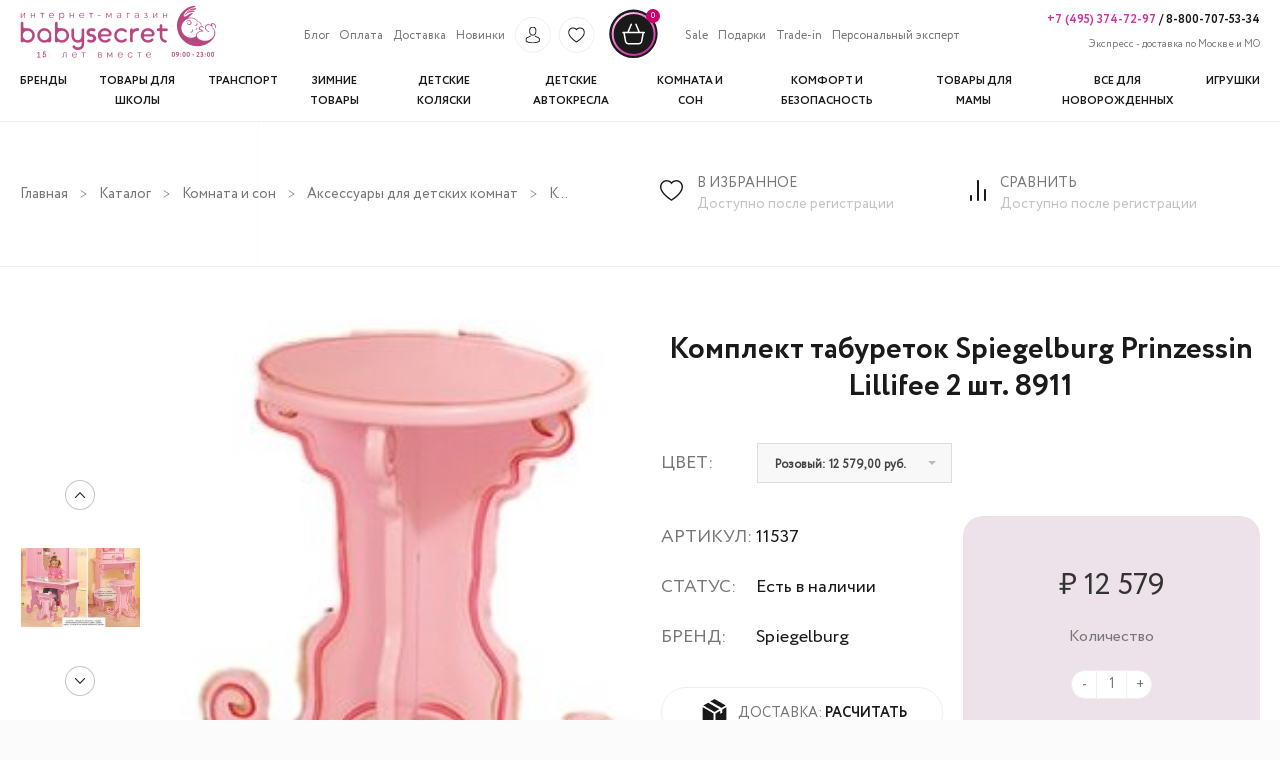

--- FILE ---
content_type: text/html; charset=UTF-8
request_url: https://babysecret.ru/goods/komplekt-taburetok-spiegelburg-prinzessin-lillifee-spigelburg-princessa-lilifi-2-st
body_size: 25381
content:
<!DOCTYPE html><!--[if lt IE 7]><html class="no-js lt-ie9 lt-ie8 lt-ie7" lang="en"> <![endif]--><!--[if IE 7]><html class="no-js lt-ie9 lt-ie8" lang="en"> <![endif]--><!--[if IE 8]><html class="no-js lt-ie9" lang="en"> <![endif]--><!--[if IE 9 ]><html class="ie9 no-js"> <![endif]--><!--[if (gt IE 9)|!(IE)]><!--><html class="no-js"> <!--<![endif]--><head><script type="text/javascript">(function(m,e,t,r,i,k,a){m[i]=m[i]||function(){(m[i].a=m[i].a||[]).push(arguments)};m[i].l=1*new Date();for(var j=0;j<document.scripts.length;j++){if(document.scripts[j].src===r){return;}}k=e.createElement(t),a=e.getElementsByTagName(t)[0],k.async=1,k.src=r,a.parentNode.insertBefore(k,a)})(window,document,"script","https://mc.yandex.ru/metrika/tag.js","ym");ym(50400550,"init",{clickmap:true,trackLinks:true,accurateTrackBounce:true,webvisor:true,ecommerce:"dataLayer"});</script><noscript><div><img src="https://mc.yandex.ru/watch/50400550" style="position:absolute; left:-9999px;" alt=""/></div></noscript><meta charset="UTF-8"><meta name="viewport" content="width=device-width, initial-scale=1.0"><meta name="yandex-verification" content="40914419c930d45e"/><meta name="google-site-verification" content="44axbPKfXyyeXM4DgWAA3O4PRu0H7Yth_T2V-OUp0jQ"/><meta name="csrf-param" content="_csrf-frontend"><meta name="csrf-token" content="SNLvhRYOIBctmI1DCf_xyNQ_m26no-OYt2BV_OvP5NSoGNOWY49kGbBNhGNHhC5gAFLPrRIC4QFHKiAU4uGwNQ=="><link href="https://fonts.googleapis.com/css2?family=Cormorant:wght@400;700&display=swap" rel="stylesheet"><title>Комплект табуреток Spiegelburg Prinzessin Lillifee 2 шт. 8911 купить в интернет - магазине детских товаров Babysecret с бесплатной доставкой по Москве и быстрой по России, цена, отзывы, фото, обзоры</title><meta name="description" content="Комплект табуреток Spiegelburg Prinzessin Lillifee 2 шт. 8911 недорого в магазине детских товаров Babysecret. Доставка по Москве - Бесплатно. Самая быстрая доставка товаров для детей по СНГ"><meta name="keywords" content=""><link type="image/png" href="/assets/556b4634/img/favicon.ico" rel="icon"><link type="image/png" href="/assets/556b4634/baby/favicon.png" rel="icon"><link href="/assets/f79d86de/css/bootstrap.css" rel="stylesheet"><link href="/assets/556b4634/ion.rangeSlider.css" rel="stylesheet"><link href="/assets/556b4634/css/range_slider.css" rel="stylesheet"><link href="/assets/556b4634/css/normalize.css" rel="stylesheet"><link href="/assets/556b4634/css/reset.css" rel="stylesheet"><link href="/assets/556b4634/css/selectric.css" rel="stylesheet"><link href="/assets/556b4634/css/style.css" rel="stylesheet"><link href="/assets/556b4634/css/theme-styles.css" rel="stylesheet"><link href="/assets/556b4634/css/header.css" rel="stylesheet"><link href="/assets/556b4634/css/all_brands.css" rel="stylesheet"><link href="/assets/556b4634/css/slick.css" rel="stylesheet"><link href="/assets/556b4634/css/slider.css" rel="stylesheet"><link href="/assets/556b4634/css/flickity.css" rel="stylesheet"><link href="/assets/556b4634/css/catalog.css" rel="stylesheet"><link href="/assets/556b4634/css/card.css" rel="stylesheet"><link href="/assets/556b4634/css/cart.css" rel="stylesheet"><link href="/assets/556b4634/css/profile.css" rel="stylesheet"><link href="/assets/556b4634/css/trade-in.css" rel="stylesheet"><link href="/assets/556b4634/css/concierge-service.css" rel="stylesheet"><link href="/assets/556b4634/css/slideshow.css" rel="stylesheet"><link href="/assets/556b4634/css/registration.css" rel="stylesheet"><script src="//ajax.googleapis.com/ajax/libs/jquery/1.11.0/jquery.min.js"></script><script type="text/javascript">let site_key="6Ld7JI4rAAAAAPAzUf_3WTZhh8wZZmyeQqC3gyUC";let base_url="/assets/556b4634";let page_controller="product/view";let use_metrics="1";</script><!--[if lt IE 9]><script src="//html5shiv.googlecode.com/svn/trunk/html5.js" type="text/javascript"></script><![endif]--><script type="text/javascript">if(page_controller!=="site/index"){var Shopify=Shopify||{};Shopify.shop="babysecret.ru";Shopify.theme={"name":"Express Order","id":198096712,"theme_store_id":null,"role":"main"};Shopify.theme.handle="null";Shopify.theme.style={"id":null,"handle":null};Shopify.doNotTriggerClickOnThumb=false;window.Shopify=window.Shopify||{};window.Shopify.Checkout=window.Shopify.Checkout||{};window.Shopify.Checkout.apiHost="ella-demo-8.myshopify.com";window.Shopify.Checkout.rememberMeHost="pay.shopify.com";window.Shopify.Checkout.rememberMeAccessToken="SmtFczVjN0hrZWc5S3lWZ0dNS1I4b2lWYUs2ZnVPdWhTSHlNaTB1d01lakFaNzd3OEZTUllNS1VQTHVWZ2o5Ly0tekk2RTgzZUg2UC9MVFQvT01ac0hVQT09--15b9755355f7ff608c8f0daa15fb1275dcb29a34";window.Shopify.Checkout.sheetStyleSheetUrl="\/\/cdn.shopify.com\/s\/assets\/shared\/sheet\/main-96401b3649aa598b68f0e4e7088e24de69b99ece86552d247b7a7fb8d380c3c6.css";window.ShopifyPaypalV4VisibilityTracking=false;window.ShopifyAnalytics=window.ShopifyAnalytics||{};window.ShopifyAnalytics.meta=window.ShopifyAnalytics.meta||{};window.ShopifyAnalytics.meta.currency='USD';var meta={"page":{"pageType":"home"}};for(var attr in meta){window.ShopifyAnalytics.meta[attr]=meta[attr];}window.ShopifyAnalytics.merchantGoogleAnalytics=function(){};var wf=document.createElement('script');wf.src=('https:'==document.location.protocol?'https':'http')+'://ajax.googleapis.com/ajax/libs/webfont/1/webfont.js';wf.type='text/javascript';wf.async='true';var s=document.getElementsByTagName('script')[0];s.parentNode.insertBefore(wf,s);window.ajax_cart=true;window.money_format="<span class=money> ${{amount}} </span>";window.shop_currency="USD";window.show_multiple_currencies=true;window.loading_url="//cdn.shopify.com/s/files/1/1825/4753/t/42/assets/loading.gif?9162384136091724070";window.use_color_swatch=true;window.product_image_resize=false;window.enable_sidebar_multiple_choice=false;window.dropdowncart_type="hover";window.file_url="//cdn.shopify.com/s/files/1/1825/4753/files/?9162384136091724070";window.asset_url="";window.images_size={is_crop:false,ratio_width:1,ratio_height:1.35,};window.inventory_text={in_stock:"In stock",many_in_stock:"Many in stock",out_of_stock:"Out of stock",add_to_cart:"Add to Cart",sold_out:"Sold Out",unavailable:"Unavailable"};window.multi_lang=false;}</script><style>@font-face{font-display:swap;font-family:'Glyphicons Halflings';src:url(/fonts/glyphicons-halflings-regular.woff2)}@font-face{font-display:swap;font-family:'FontAwesome';src:url(/fonts/fontawesome-webfont.woff2)}.rc-expanded #rc-copyright{display:none!important}</style><script type="text/javascript">(function(m,e,t,r,i,k,a){m[i]=m[i]function(){(m[i].a=m[i].a[]).push(arguments)};m[i].l=1*new Date();for(var j=0;j<document.scripts.length;j++){if(document.scripts[j].src===r){return;}}k=e.createElement(t),a=e.getElementsByTagName(t)[0],k.async=1,k.src=r,a.parentNode.insertBefore(k,a)})(window,document,"script","https://mc.yandex.ru/metrika/tag.js","ym");ym(50400550,"init",{clickmap:true,trackLinks:true,accurateTrackBounce:true,webvisor:true,ecommerce:"dataLayer"});</script><noscript><div><img src="https://mc.yandex.ru/watch/50400550" style="position:absolute; left:-9999px;" alt=""/></div></noscript></head><body id="ella-halothemes" class="template-index"><div style="display: none"><a class="rc-copyright" href="http://redconnect.ru">Сервис обратного звонка RedConnect</a></div><div class="mobile-background hide"></div><header class="header"><div class="wrapper"><div class="mobile-header-phones"><a href="tel:+74953747297" class="phone_rose">+7 (495) 374-72-97</a> /<a href="tel:88007075334"> 8-800-707-53-34</a></div><div class="header-top-mobile desktop-hide"><div class="flex"><div class="hamburger-btn"><div class="bar1"></div><div class="bar2"></div><div class="bar3"></div></div><a href="/"><img class="header-logo-mobile" src="/assets/556b4634/img/mobile-header.svg" alt=""></a></div><div class="flex"><a id="show-login-modal-mobile" class="login-icon" href="#"><img src="/assets/556b4634/img/header-profile.svg" alt=""></a><div class="login-modal-mobile"><p class="login-popup__title">Вход</p><form id="login-form-popup" action="/login" method="post" autocomplete="off"><input type="hidden" name="_csrf-frontend" value="SNLvhRYOIBctmI1DCf_xyNQ_m26no-OYt2BV_OvP5NSoGNOWY49kGbBNhGNHhC5gAFLPrRIC4QFHKiAU4uGwNQ=="><div class="placeholder field-loginform-username required"><input type="text" id="loginform-username" class="form-control rectangle" name="LoginForm[username]" placeholder="Логин" autocomplete="off" style="width:100% !important;" aria-required="true"><p class="help-block help-block-error"></p></div><div class="placeholder field-loginform-password required"><input type="password" id="loginform-password" class="form-control rectangle" name="LoginForm[password]" placeholder="Пароль" autocomplete="off" style="width:100% !important;" aria-required="true"><p class="help-block help-block-error"></p></div><div class="placeholder field-loginform-rememberme"><div class="check"><input type="hidden" name="LoginForm[rememberMe]" value="0"><input type="checkbox" id="loginform-rememberme" name="LoginForm[rememberMe]" value="1"><label class="remember-me-label" for="loginform-rememberme">Запомнить меня</label></div><div class="col-lg-8"><p class="help-block help-block-error"></p></div></div><button type="submit" class="btn-border promo-block-btn cart-btn">Войти</button><div style="margin: 15px;"></div><div class="row registration-block"><div class="col-sm-6 text-left pull-left"><a class="main-link" href="/registration">Регистрация</a></div><div class="col-sm-6 text-right pull-right"><a class="main-link" href="/password-recovery">Забыли пароль ?</a></div></div></form></div><a href="/cart" id="cartToggleMobile"><img class="shop-logo-mobile" src="/assets/556b4634/img/header-shop.svg" alt=""><span id="cartCountMobile"> 0 </span></a></div></div><div class="header-top"><a href="/"><img class="header-logo mobile-hide" src="/assets/556b4634/img/logo.png" alt=""></a><div class="header-search hide"><div class="search-logo"><img class="search-icon mobile-hide" src="/assets/556b4634/img/header-search-mini.svg" alt=""><img class="search-icon desktop-hide" src="/assets/556b4634/img/search-mobile.svg" alt=""></div><form action="/search" method="get" class="input-group search-bar" role="search"><input type="text" name="q" placeholder="Введите текст" value="" placeholder="поиск" class="input-group-field search-field" aria-label="Поиск товаров" autocomplete="off"></form><div class="reset-search"><img class="close-search mobile-hide" src="/assets/556b4634/img/close-search.png" alt=""><div class="close-search desktop-hide">></div></div></div><div class="header-top-menu"><ul class="header-top-menu-items"><li class="header-top-menu-link mobile-list-header desktop-hide">ИНФОРМАЦИЯ</li><li class="header-top-menu-link"><a class="main-link" href="/site/blog">Блог</a></li><li class="header-top-menu-link"><a class="main-link" href="/pages/oplata">Оплата</a></li><li class="header-top-menu-link"><a class="main-link" href="/pages/dostavka">Доставка</a></li><li class="header-top-menu-link"><a class="main-link" href="/new">Новинки</a></li><li id="account-menu-link" class="header-top-menu-img"><a id="show-login-modal" class="login-icon" href="#"><img src="/assets/556b4634/img/header-profile.svg" alt=""></a><div class="login-modal"><p class="login-popup__title">Вход</p><form id="login-form-popup" action="/login" method="post" autocomplete="off"><input type="hidden" name="_csrf-frontend" value="SNLvhRYOIBctmI1DCf_xyNQ_m26no-OYt2BV_OvP5NSoGNOWY49kGbBNhGNHhC5gAFLPrRIC4QFHKiAU4uGwNQ=="><div class="placeholder field-loginform-username required"><input type="text" id="loginform-username" class="form-control rectangle" name="LoginForm[username]" placeholder="Логин" autocomplete="off" style="width:100% !important;" aria-required="true"><p class="help-block help-block-error"></p></div><div class="placeholder field-loginform-password required"><input type="password" id="loginform-password" class="form-control rectangle" name="LoginForm[password]" placeholder="Пароль" autocomplete="off" style="width:100% !important;" aria-required="true"><p class="help-block help-block-error"></p></div><div class="placeholder field-loginform-rememberme"><div class="check"><input type="hidden" name="LoginForm[rememberMe]" value="0"><input type="checkbox" id="loginform-rememberme" name="LoginForm[rememberMe]" value="1"><label class="remember-me-label" for="loginform-rememberme">Запомнить меня</label></div><div class="col-lg-8"><p class="help-block help-block-error"></p></div></div><button type="submit" class="btn-border promo-block-btn cart-btn">Войти</button><div style="margin: 15px;"></div><div class="row registration-block"><div class="col-sm-6 text-left pull-left"><a class="main-link" href="/registration">Регистрация</a></div><div class="col-sm-6 text-right pull-right"><a class="main-link" href="/password-recovery">Забыли пароль ?</a></div></div></form></div></li><li class="header-top-menu-img"><a href="/wish-list"><img src="/assets/556b4634/img/header-favorite.svg" alt=""></a></li><li class="header-top-menu-img"><img class="search-icon" src="/assets/556b4634/img/header-search-mini.svg" alt=""></li><li class="header-top-menu-img last-img"><a href="/cart" id="cartToggle"><img src="/assets/556b4634/img/header-shop.svg" alt=""><span id="cartCount"> 0 </span></a></li><li class="header-top-menu-link"><a class="main-link" href="/sale">Sale</a></li><li class="header-top-menu-link"><a class="main-link" href="/gifts">Подарки</a></li><li class="header-top-menu-link"><a class="main-link" href="/site/trade-in">Trade-in</a></li><li class="header-top-menu-link"><a class="main-link" href="/pages/concierge-service">Персональный эксперт</a></li></ul></div><div class="header-contacts"><div class="header-contacts-phones"><a href="tel:+74953747297" class="phone_rose">+7 (495) 374-72-97</a> /<a href="tel:88007075334"> 8-800-707-53-34</a></div><div class="header-contacts-delivery"><span>Экспресс - доставка по Москве и МО</span></div></div><nav class="header-nav" role="navigation" itemscope itemtype="https://schema.org/SiteNavigationElement"><ul class="header-nav-list" itemprop="about" itemscope itemtype="https://schema.org/ItemList"><li class="header-nav-list-item mobile-list-header desktop-hide">КАТАЛОГ</li><li class="header-nav-list-item" itemprop="itemListElement" itemscope itemtype="https://schema.org/ItemList"><a class="main-link" href="/product/all-brands" itemprop="url"><span>Бренды</span></a><meta itemprop="name" content="Бренды"></li><li class="header-nav-list-item" itemprop="itemListElement" itemscope itemtype="https://schema.org/ItemList"><a class="main-link" href="/catalog/vse-dla-skoly" itemprop="url"><span>Товары для школы</span></a><meta itemprop="name" content="Товары для школы"><div class="dropdown-submenu dropdown-menu left-dropdown-menu" dir="ltr" itemprop="itemListElement" itemscope itemtype="https://schema.org/ItemList"><div class="level-2-item" itemprop="itemListElement" itemscope itemtype="https://schema.org/ItemList"><a href="/catalog/rastusie-party-transformery" class="main-nav-level-2 left-item" itemprop="url"> Растущие парты-трансформеры </a><meta itemprop="name" content="Растущие парты-трансформеры"></div><div class="level-2-item" itemprop="itemListElement" itemscope itemtype="https://schema.org/ItemList"><a href="/catalog/komplekt-parta-s-kreslom" class="main-nav-level-2 left-item" itemprop="url"> Растущие парты-трансформеры со стулом </a><meta itemprop="name" content="Растущие парты-трансформеры со стулом"></div><div class="level-2-item has-children" itemprop="itemListElement" itemscope itemtype="https://schema.org/ItemList"><a href="/catalog/stoly-stulya-kresla-3186" class="main-nav-level-2 left-item" itemprop="url"><span class="has-children-name">Столы, стулья, кресла</span><img class="has-children-arrow" src="/assets/556b4634/img/iconex-light-right.png" alt=""><img class="has-children-arrow-hover" src="/assets/556b4634/img/iconex-light-right-nv8.png" alt=""></a><meta itemprop="name" content="Столы, стулья, кресла"><ul class="menu-level-3" itemprop="itemListElement" itemscope itemtype="https://schema.org/ItemList"><li itemprop="itemListElement" itemscope itemtype="https://schema.org/ItemList"><a data-id="151" href="/catalog/pismennye-stoly" itemprop="url"> Письменные и компьютерные столы </a><meta itemprop="name" content="Письменные и компьютерные столы"></li><li itemprop="itemListElement" itemscope itemtype="https://schema.org/ItemList"><a data-id="155" href="/catalog/skolnye-stula-i-kresla" itemprop="url"> Школьные стулья и кресла </a><meta itemprop="name" content="Школьные стулья и кресла"></li><li itemprop="itemListElement" itemscope itemtype="https://schema.org/ItemList"><a data-id="3036" href="/catalog/skolnye-tumby" itemprop="url"> Школьные тумбы </a><meta itemprop="name" content="Школьные тумбы"></li><li itemprop="itemListElement" itemscope itemtype="https://schema.org/ItemList"><a data-id="3354" href="/catalog/cehly-poduski-podlozki" itemprop="url"> Чехлы, подушки, подложки </a><meta itemprop="name" content="Чехлы, подушки, подложки"></li></ul></div><div class="level-2-item" itemprop="itemListElement" itemscope itemtype="https://schema.org/ItemList"><a href="/catalog/pristavki-i-moduli-k-partam-i-stolam" class="main-nav-level-2 left-item" itemprop="url"> Приставки и модули к партам и столам </a><meta itemprop="name" content="Приставки и модули к партам и столам"></div><div class="level-2-item" itemprop="itemListElement" itemscope itemtype="https://schema.org/ItemList"><a href="/catalog/nastolnye-lampy" class="main-nav-level-2 left-item" itemprop="url"> Настольные лампы </a><meta itemprop="name" content="Настольные лампы"></div><div class="level-2-item has-children" itemprop="itemListElement" itemscope itemtype="https://schema.org/ItemList"><a href="/catalog/sumki-rancy-chemodany-3187" class="main-nav-level-2 left-item" itemprop="url"><span class="has-children-name">Сумки, ранцы, чемоданы</span><img class="has-children-arrow" src="/assets/556b4634/img/iconex-light-right.png" alt=""><img class="has-children-arrow-hover" src="/assets/556b4634/img/iconex-light-right-nv8.png" alt=""></a><meta itemprop="name" content="Сумки, ранцы, чемоданы"><ul class="menu-level-3" itemprop="itemListElement" itemscope itemtype="https://schema.org/ItemList"><li itemprop="itemListElement" itemscope itemtype="https://schema.org/ItemList"><a data-id="3375" href="/catalog/devockam" itemprop="url"> Школьные ранцы и рюкзаки для девочек </a><meta itemprop="name" content="Школьные ранцы и рюкзаки для девочек"></li><li itemprop="itemListElement" itemscope itemtype="https://schema.org/ItemList"><a data-id="3376" href="/catalog/malcikam" itemprop="url"> Школьные ранцы и рюкзаки для мальчиков </a><meta itemprop="name" content="Школьные ранцы и рюкзаки для мальчиков"></li><li itemprop="itemListElement" itemscope itemtype="https://schema.org/ItemList"><a data-id="3194" href="/catalog/sumki-dlya-obuvi-3194" itemprop="url"> Сумки для обуви </a><meta itemprop="name" content="Сумки для обуви"></li><li itemprop="itemListElement" itemscope itemtype="https://schema.org/ItemList"><a data-id="2574" href="/catalog/detskie-sumki" itemprop="url"> Детские сумки </a><meta itemprop="name" content="Детские сумки"></li><li itemprop="itemListElement" itemscope itemtype="https://schema.org/ItemList"><a data-id="2633" href="/catalog/termosumki-i-lanc-boksy" itemprop="url"> Термосумки и ланч боксы </a><meta itemprop="name" content="Термосумки и ланч боксы"></li><li itemprop="itemListElement" itemscope itemtype="https://schema.org/ItemList"><a data-id="2837" href="/catalog/detskie-cemodany-na-kolesikah" itemprop="url"> Детские чемоданы на колесиках </a><meta itemprop="name" content="Детские чемоданы на колесиках"></li></ul></div><div class="level-2-item has-children" itemprop="itemListElement" itemscope itemtype="https://schema.org/ItemList"><a href="/catalog/shkolnye-prinadlezhnosti-3195" class="main-nav-level-2 left-item" itemprop="url"><span class="has-children-name">Школьные принадлежности</span><img class="has-children-arrow" src="/assets/556b4634/img/iconex-light-right.png" alt=""><img class="has-children-arrow-hover" src="/assets/556b4634/img/iconex-light-right-nv8.png" alt=""></a><meta itemprop="name" content="Школьные принадлежности"><ul class="menu-level-3" itemprop="itemListElement" itemscope itemtype="https://schema.org/ItemList"><li itemprop="itemListElement" itemscope itemtype="https://schema.org/ItemList"><a data-id="3043" href="/catalog/skolnye-penaly" itemprop="url"> Школьные пеналы </a><meta itemprop="name" content="Школьные пеналы"></li><li itemprop="itemListElement" itemscope itemtype="https://schema.org/ItemList"><a data-id="3044" href="/catalog/skolnye-papki" itemprop="url"> Школьные папки </a><meta itemprop="name" content="Школьные папки"></li><li itemprop="itemListElement" itemscope itemtype="https://schema.org/ItemList"><a data-id="3045" href="/catalog/kanctovary-3045" itemprop="url"> Канцтовары </a><meta itemprop="name" content="Канцтовары"></li><li itemprop="itemListElement" itemscope itemtype="https://schema.org/ItemList"><a data-id="3364" href="/catalog/podstavki-i-derzateli-dla-knig" itemprop="url"> Подставки и держатели для книг </a><meta itemprop="name" content="Подставки и держатели для книг"></li><li itemprop="itemListElement" itemscope itemtype="https://schema.org/ItemList"><a data-id="3113" href="/catalog/nabory-kancelarskih-prinadleznostej" itemprop="url"> Наборы канцелярских принадлежностей </a><meta itemprop="name" content="Наборы канцелярских принадлежностей"></li></ul></div><div class="level-3-place"></div></div></li><li class="header-nav-list-item" itemprop="itemListElement" itemscope itemtype="https://schema.org/ItemList"><a class="main-link" href="/catalog/transport" itemprop="url"><span>Транспорт</span></a><meta itemprop="name" content="Транспорт"><div class="dropdown-submenu dropdown-menu left-dropdown-menu" dir="ltr" itemprop="itemListElement" itemscope itemtype="https://schema.org/ItemList"><div class="level-2-item has-children" itemprop="itemListElement" itemscope itemtype="https://schema.org/ItemList"><a href="/catalog/velosipedy" class="main-nav-level-2 left-item" itemprop="url"><span class="has-children-name">Велосипеды</span><img class="has-children-arrow" src="/assets/556b4634/img/iconex-light-right.png" alt=""><img class="has-children-arrow-hover" src="/assets/556b4634/img/iconex-light-right-nv8.png" alt=""></a><meta itemprop="name" content="Велосипеды"><ul class="menu-level-3" itemprop="itemListElement" itemscope itemtype="https://schema.org/ItemList"><li itemprop="itemListElement" itemscope itemtype="https://schema.org/ItemList"><a data-id="2783" href="/catalog/trehkolesnye-velosipedy" itemprop="url"> Трехколесные велосипеды </a><meta itemprop="name" content="Трехколесные велосипеды"></li><li itemprop="itemListElement" itemscope itemtype="https://schema.org/ItemList"><a data-id="3281" href="/catalog/16-dujmov-rost-95-120-sm" itemprop="url"> 16 дюймов; рост 95-120 см </a><meta itemprop="name" content="16 дюймов; рост 95-120 см"></li><li itemprop="itemListElement" itemscope itemtype="https://schema.org/ItemList"><a data-id="3282" href="/catalog/18-dujmov-rost-100-125-sm" itemprop="url"> 18 дюймов; рост 100-125 см </a><meta itemprop="name" content="18 дюймов; рост 100-125 см"></li><li itemprop="itemListElement" itemscope itemtype="https://schema.org/ItemList"><a data-id="3283" href="/catalog/20-dujmov-rost-105-130-sm" itemprop="url"> 20 дюймов; рост 105-130 см </a><meta itemprop="name" content="20 дюймов; рост 105-130 см"></li><li itemprop="itemListElement" itemscope itemtype="https://schema.org/ItemList"><a data-id="3284" href="/catalog/24-dujmov-rost-110-145-sm" itemprop="url"> 24 дюймов; рост 110-145 см </a><meta itemprop="name" content="24 дюймов; рост 110-145 см"></li></ul></div><div class="level-2-item" itemprop="itemListElement" itemscope itemtype="https://schema.org/ItemList"><a href="/catalog/begovely" class="main-nav-level-2 left-item" itemprop="url"> Беговелы </a><meta itemprop="name" content="Беговелы"></div><div class="level-2-item has-children" itemprop="itemListElement" itemscope itemtype="https://schema.org/ItemList"><a href="/catalog/samokaty" class="main-nav-level-2 left-item" itemprop="url"><span class="has-children-name">Самокаты</span><img class="has-children-arrow" src="/assets/556b4634/img/iconex-light-right.png" alt=""><img class="has-children-arrow-hover" src="/assets/556b4634/img/iconex-light-right-nv8.png" alt=""></a><meta itemprop="name" content="Самокаты"><ul class="menu-level-3" itemprop="itemListElement" itemscope itemtype="https://schema.org/ItemList"><li itemprop="itemListElement" itemscope itemtype="https://schema.org/ItemList"><a data-id="3092" href="/catalog/dvuhkolesnye-samokaty" itemprop="url"> Двухколесные самокаты </a><meta itemprop="name" content="Двухколесные самокаты"></li><li itemprop="itemListElement" itemscope itemtype="https://schema.org/ItemList"><a data-id="3093" href="/catalog/trehkolesnye-samokaty" itemprop="url"> Трехколесные самокаты </a><meta itemprop="name" content="Трехколесные самокаты"></li><li itemprop="itemListElement" itemscope itemtype="https://schema.org/ItemList"><a data-id="3096" href="/catalog/elektrosamokaty" itemprop="url"> Электросамокаты </a><meta itemprop="name" content="Электросамокаты"></li><li itemprop="itemListElement" itemscope itemtype="https://schema.org/ItemList"><a data-id="4063" href="/catalog/elektroskutery" itemprop="url"> Электроскутеры </a><meta itemprop="name" content="Электроскутеры"></li><li itemprop="itemListElement" itemscope itemtype="https://schema.org/ItemList"><a data-id="3276" href="/catalog/trukovye-samokaty" itemprop="url"> Детские трюковые самокаты </a><meta itemprop="name" content="Детские трюковые самокаты"></li><li itemprop="itemListElement" itemscope itemtype="https://schema.org/ItemList"><a data-id="3277" href="/catalog/gorodskie-samokaty" itemprop="url"> Городские самокаты </a><meta itemprop="name" content="Городские самокаты"></li><li itemprop="itemListElement" itemscope itemtype="https://schema.org/ItemList"><a data-id="3291" href="/catalog/samokaty-dla-nacinausih" itemprop="url"> Самокаты для начинающих </a><meta itemprop="name" content="Самокаты для начинающих"></li></ul></div><div class="level-2-item has-children" itemprop="itemListElement" itemscope itemtype="https://schema.org/ItemList"><a href="/catalog/elektromobili" class="main-nav-level-2 left-item" itemprop="url"><span class="has-children-name">Электромобили</span><img class="has-children-arrow" src="/assets/556b4634/img/iconex-light-right.png" alt=""><img class="has-children-arrow-hover" src="/assets/556b4634/img/iconex-light-right-nv8.png" alt=""></a><meta itemprop="name" content="Электромобили"><ul class="menu-level-3" itemprop="itemListElement" itemscope itemtype="https://schema.org/ItemList"><li itemprop="itemListElement" itemscope itemtype="https://schema.org/ItemList"><a data-id="3304" href="/catalog/sedany" itemprop="url"> Детские электромобили седаны </a><meta itemprop="name" content="Детские электромобили седаны"></li><li itemprop="itemListElement" itemscope itemtype="https://schema.org/ItemList"><a data-id="3305" href="/catalog/dzipy" itemprop="url"> Джипы </a><meta itemprop="name" content="Джипы"></li><li itemprop="itemListElement" itemscope itemtype="https://schema.org/ItemList"><a data-id="3306" href="/catalog/polnyj-privod-4h4" itemprop="url"> Полный привод 4х4 </a><meta itemprop="name" content="Полный привод 4х4"></li><li itemprop="itemListElement" itemscope itemtype="https://schema.org/ItemList"><a data-id="2529" href="/catalog/elektromotocikly" itemprop="url"> Электромотоциклы </a><meta itemprop="name" content="Электромотоциклы"></li><li itemprop="itemListElement" itemscope itemtype="https://schema.org/ItemList"><a data-id="2531" href="/catalog/kvadrocikly" itemprop="url"> Квадроциклы </a><meta itemprop="name" content="Квадроциклы"></li><li itemprop="itemListElement" itemscope itemtype="https://schema.org/ItemList"><a data-id="3455" href="/catalog/procij-elektrotransport" itemprop="url"> Прочий электротранспорт </a><meta itemprop="name" content="Прочий электротранспорт"></li></ul></div><div class="level-2-item has-children" itemprop="itemListElement" itemscope itemtype="https://schema.org/ItemList"><a href="/catalog/benzinovyj-transport" class="main-nav-level-2 left-item" itemprop="url"><span class="has-children-name">Бензиновый транспорт</span><img class="has-children-arrow" src="/assets/556b4634/img/iconex-light-right.png" alt=""><img class="has-children-arrow-hover" src="/assets/556b4634/img/iconex-light-right-nv8.png" alt=""></a><meta itemprop="name" content="Бензиновый транспорт"><ul class="menu-level-3" itemprop="itemListElement" itemscope itemtype="https://schema.org/ItemList"><li itemprop="itemListElement" itemscope itemtype="https://schema.org/ItemList"><a data-id="3540" href="/catalog/kvadrocikly-benzinovye" itemprop="url"> Квадроциклы бензиновые </a><meta itemprop="name" content="Квадроциклы бензиновые"></li><li itemprop="itemListElement" itemscope itemtype="https://schema.org/ItemList"><a data-id="3543" href="/catalog/motocikly-benzinovye" itemprop="url"> Бензиновые мотоциклы </a><meta itemprop="name" content="Бензиновые мотоциклы"></li></ul></div><div class="level-2-item" itemprop="itemListElement" itemscope itemtype="https://schema.org/ItemList"><a href="/catalog/pedalnye-mashiny" class="main-nav-level-2 left-item" itemprop="url"> Педальные машины </a><meta itemprop="name" content="Педальные машины"></div><div class="level-2-item" itemprop="itemListElement" itemscope itemtype="https://schema.org/ItemList"><a href="/catalog/velomobili" class="main-nav-level-2 left-item" itemprop="url"> Веломобили </a><meta itemprop="name" content="Веломобили"></div><div class="level-2-item has-children" itemprop="itemListElement" itemscope itemtype="https://schema.org/ItemList"><a href="/catalog/tolokary-katalki" class="main-nav-level-2 left-item" itemprop="url"><span class="has-children-name">Толокары</span><img class="has-children-arrow" src="/assets/556b4634/img/iconex-light-right.png" alt=""><img class="has-children-arrow-hover" src="/assets/556b4634/img/iconex-light-right-nv8.png" alt=""></a><meta itemprop="name" content="Толокары"><ul class="menu-level-3" itemprop="itemListElement" itemscope itemtype="https://schema.org/ItemList"><li itemprop="itemListElement" itemscope itemtype="https://schema.org/ItemList"><a data-id="3317" href="/catalog/tolokary-s-roditelskoj-ruckoj" itemprop="url"> Толокары с родительской ручкой </a><meta itemprop="name" content="Толокары с родительской ручкой"></li><li itemprop="itemListElement" itemscope itemtype="https://schema.org/ItemList"><a data-id="3318" href="/catalog/tolokary-bez-roditelskoj-rucki" itemprop="url"> Толокары без родительской ручки </a><meta itemprop="name" content="Толокары без родительской ручки"></li><li itemprop="itemListElement" itemscope itemtype="https://schema.org/ItemList"><a data-id="3319" href="/catalog/katalki" itemprop="url"> Каталки </a><meta itemprop="name" content="Каталки"></li></ul></div><div class="level-2-item has-children" itemprop="itemListElement" itemscope itemtype="https://schema.org/ItemList"><a href="/catalog/aksessuary-dla-transporta" class="main-nav-level-2 left-item" itemprop="url"><span class="has-children-name">Аксессуары для детского транспорта</span><img class="has-children-arrow" src="/assets/556b4634/img/iconex-light-right.png" alt=""><img class="has-children-arrow-hover" src="/assets/556b4634/img/iconex-light-right-nv8.png" alt=""></a><meta itemprop="name" content="Аксессуары для детского транспорта"><ul class="menu-level-3" itemprop="itemListElement" itemscope itemtype="https://schema.org/ItemList"><li itemprop="itemListElement" itemscope itemtype="https://schema.org/ItemList"><a data-id="3357" href="/catalog/slemy-i-zasita" itemprop="url"> Шлемы и защита для детей </a><meta itemprop="name" content="Шлемы и защита для детей"></li><li itemprop="itemListElement" itemscope itemtype="https://schema.org/ItemList"><a data-id="3287" href="/catalog/zapasnye-i-smennye-casti" itemprop="url"> Запасные и сменные части </a><meta itemprop="name" content="Запасные и сменные части "></li><li itemprop="itemListElement" itemscope itemtype="https://schema.org/ItemList"><a data-id="3356" href="/catalog/dekorativnye-i-funkcionalnye-elementy" itemprop="url"> Декоративные и функциональные элементы </a><meta itemprop="name" content="Декоративные и функциональные элементы"></li></ul></div><div class="level-3-place"></div></div></li><li class="header-nav-list-item" itemprop="itemListElement" itemscope itemtype="https://schema.org/ItemList"><a class="main-link" href="/catalog/zimnie-tovary" itemprop="url"><span>Зимние товары</span></a><meta itemprop="name" content="Зимние товары"><div class="dropdown-submenu dropdown-menu left-dropdown-menu" dir="ltr" itemprop="itemListElement" itemscope itemtype="https://schema.org/ItemList"><div class="level-2-item" itemprop="itemListElement" itemscope itemtype="https://schema.org/ItemList"><a href="/catalog/konverty-i-mufty" class="main-nav-level-2 left-item" itemprop="url"> Конверты и муфты </a><meta itemprop="name" content="Конверты и муфты"></div><div class="level-2-item has-children" itemprop="itemListElement" itemscope itemtype="https://schema.org/ItemList"><a href="/catalog/karnavalnye-kostumy" class="main-nav-level-2 left-item" itemprop="url"><span class="has-children-name">Карнавальные костюмы</span><img class="has-children-arrow" src="/assets/556b4634/img/iconex-light-right.png" alt=""><img class="has-children-arrow-hover" src="/assets/556b4634/img/iconex-light-right-nv8.png" alt=""></a><meta itemprop="name" content="Карнавальные костюмы"><ul class="menu-level-3" itemprop="itemListElement" itemscope itemtype="https://schema.org/ItemList"><li itemprop="itemListElement" itemscope itemtype="https://schema.org/ItemList"><a data-id="2736" href="/catalog/karnavalnye-kostumy-dla-devocek" itemprop="url"> Карнавальные костюмы для девочек </a><meta itemprop="name" content="Карнавальные костюмы для девочек"></li><li itemprop="itemListElement" itemscope itemtype="https://schema.org/ItemList"><a data-id="2737" href="/catalog/karnavalnye-kostumy-dla-malcikov" itemprop="url"> Карнавальные костюмы для мальчиков </a><meta itemprop="name" content="Карнавальные костюмы для мальчиков"></li></ul></div><div class="level-2-item has-children" itemprop="itemListElement" itemscope itemtype="https://schema.org/ItemList"><a href="/catalog/tyubingi-sanki-snegokaty-3237" class="main-nav-level-2 left-item" itemprop="url"><span class="has-children-name">Тюбинги, санки, снегокаты</span><img class="has-children-arrow" src="/assets/556b4634/img/iconex-light-right.png" alt=""><img class="has-children-arrow-hover" src="/assets/556b4634/img/iconex-light-right-nv8.png" alt=""></a><meta itemprop="name" content="Тюбинги, санки, снегокаты"><ul class="menu-level-3" itemprop="itemListElement" itemscope itemtype="https://schema.org/ItemList"><li itemprop="itemListElement" itemscope itemtype="https://schema.org/ItemList"><a data-id="139" href="/catalog/sanki-kolaski" itemprop="url"> Санки-коляски </a><meta itemprop="name" content="Санки-коляски"></li></ul></div><div class="level-2-item has-children" itemprop="itemListElement" itemscope itemtype="https://schema.org/ItemList"><a href="/catalog/iskusstvennye-elki" class="main-nav-level-2 left-item" itemprop="url"><span class="has-children-name">Товары к Новому году</span><img class="has-children-arrow" src="/assets/556b4634/img/iconex-light-right.png" alt=""><img class="has-children-arrow-hover" src="/assets/556b4634/img/iconex-light-right-nv8.png" alt=""></a><meta itemprop="name" content="Товары к Новому году"><ul class="menu-level-3" itemprop="itemListElement" itemscope itemtype="https://schema.org/ItemList"><li itemprop="itemListElement" itemscope itemtype="https://schema.org/ItemList"><a data-id="3414" href="/catalog/iskusstvennye-elki-do-100-sm" itemprop="url"> Искусственные ели </a><meta itemprop="name" content="Искусственные ели"></li><li itemprop="itemListElement" itemscope itemtype="https://schema.org/ItemList"><a data-id="3413" href="/catalog/novogodnij-dekor" itemprop="url"> Новогодний декор </a><meta itemprop="name" content="Новогодний декор"></li></ul></div><div class="level-3-place"></div></div></li><li class="header-nav-list-item" itemprop="itemListElement" itemscope itemtype="https://schema.org/ItemList"><a class="main-link" href="/catalog/kolaski" itemprop="url"><span>Детские коляски</span></a><meta itemprop="name" content="Детские коляски"><div class="dropdown-submenu dropdown-menu left-dropdown-menu" dir="ltr" itemprop="itemListElement" itemscope itemtype="https://schema.org/ItemList"><div class="level-2-item" itemprop="itemListElement" itemscope itemtype="https://schema.org/ItemList"><a href="/catalog/dlya-novorozhdennyh-7" class="main-nav-level-2 left-item" itemprop="url"> Коляски для новорожденных </a><meta itemprop="name" content="Коляски для новорожденных"></div><div class="level-2-item" itemprop="itemListElement" itemscope itemtype="https://schema.org/ItemList"><a href="/catalog/kolaski-2-v-1" class="main-nav-level-2 left-item" itemprop="url"> Детские коляски 2 в 1 </a><meta itemprop="name" content="Детские коляски 2 в 1"></div><div class="level-2-item" itemprop="itemListElement" itemscope itemtype="https://schema.org/ItemList"><a href="/catalog/kolaski-3-v-1" class="main-nav-level-2 left-item" itemprop="url"> Детские коляски 3 в 1 </a><meta itemprop="name" content="Детские коляски 3 в 1"></div><div class="level-2-item" itemprop="itemListElement" itemscope itemtype="https://schema.org/ItemList"><a href="/catalog/kolaski-progulocnye" class="main-nav-level-2 left-item" itemprop="url"> Детские прогулочные коляски </a><meta itemprop="name" content="Детские прогулочные коляски"></div><div class="level-2-item" itemprop="itemListElement" itemscope itemtype="https://schema.org/ItemList"><a href="/catalog/kolaski-dla-dvojni-i-pogodok" class="main-nav-level-2 left-item" itemprop="url"> Коляски для двойни, тройни и погодок </a><meta itemprop="name" content="Коляски для двойни, тройни и погодок"></div><div class="level-2-item" itemprop="itemListElement" itemscope itemtype="https://schema.org/ItemList"><a href="/catalog/lyulki-dlya-novorozhdennyh-275" class="main-nav-level-2 left-item" itemprop="url"> Люльки для колясок </a><meta itemprop="name" content="Люльки для колясок"></div><div class="level-2-item" itemprop="itemListElement" itemscope itemtype="https://schema.org/ItemList"><a href="/catalog/dopolnitelnye-sidena-k-kolaskam" class="main-nav-level-2 left-item" itemprop="url"> Дополнительные сиденья к коляскам </a><meta itemprop="name" content="Дополнительные сиденья к коляскам"></div><div class="level-2-item" itemprop="itemListElement" itemscope itemtype="https://schema.org/ItemList"><a href="/catalog/ramy-dla-kolasok" class="main-nav-level-2 left-item" itemprop="url"> Рамы для колясок </a><meta itemprop="name" content="Рамы для колясок"></div><div class="level-2-item has-children" itemprop="itemListElement" itemscope itemtype="https://schema.org/ItemList"><a href="/catalog/aksessuary-dla-kolasok" class="main-nav-level-2 left-item" itemprop="url"><span class="has-children-name">Аксессуары для колясок</span><img class="has-children-arrow" src="/assets/556b4634/img/iconex-light-right.png" alt=""><img class="has-children-arrow-hover" src="/assets/556b4634/img/iconex-light-right-nv8.png" alt=""></a><meta itemprop="name" content="Аксессуары для колясок"><ul class="menu-level-3" itemprop="itemListElement" itemscope itemtype="https://schema.org/ItemList"><li itemprop="itemListElement" itemscope itemtype="https://schema.org/ItemList"><a data-id="3235" href="/catalog/konverty-mufty-kombinezony-3235" itemprop="url"> Конверты в коляску, муфты </a><meta itemprop="name" content="Конверты в коляску, муфты"></li><li itemprop="itemListElement" itemscope itemtype="https://schema.org/ItemList"><a data-id="264" href="/catalog/mehovye-konverty-iz-ovciny-v-kolasku" itemprop="url"> Меховые конверты из овчины в коляску </a><meta itemprop="name" content="Меховые конверты из овчины в коляску"></li><li itemprop="itemListElement" itemscope itemtype="https://schema.org/ItemList"><a data-id="266" href="/catalog/flisovye-konverty-v-kolasku" itemprop="url"> Флисовые конверты в коляску </a><meta itemprop="name" content="Флисовые конверты в коляску"></li><li itemprop="itemListElement" itemscope itemtype="https://schema.org/ItemList"><a data-id="3478" href="/catalog/konverty-iz-kombinirovannyh-materialov" itemprop="url"> Конверты из комбинированных материалов в коляску </a><meta itemprop="name" content="Конверты из комбинированных материалов в коляску"></li><li itemprop="itemListElement" itemscope itemtype="https://schema.org/ItemList"><a data-id="219" href="/catalog/vkladyshi-mufty-pledy-219" itemprop="url"> Вкладыши, муфты, пледы в коляску </a><meta itemprop="name" content="Вкладыши, муфты, пледы в коляску"></li><li><a class="show-all-categories" href="/catalog/aksessuary-dla-kolasok"> Все категории </a></li></ul></div><div class="level-3-place"></div></div></li><li class="header-nav-list-item" itemprop="itemListElement" itemscope itemtype="https://schema.org/ItemList"><a class="main-link" href="/catalog/avtokresla" itemprop="url"><span>Детские автокресла</span></a><meta itemprop="name" content="Детские автокресла"><div class="dropdown-submenu dropdown-menu left-dropdown-menu" dir="ltr" itemprop="itemListElement" itemscope itemtype="https://schema.org/ItemList"><div class="level-2-item" itemprop="itemListElement" itemscope itemtype="https://schema.org/ItemList"><a href="/catalog/avtokresla-dla-novorozdennyh" class="main-nav-level-2 left-item" itemprop="url"> Автокресла для новорожденных группы 0+ (0-13 кг) </a><meta itemprop="name" content="Автокресла для новорожденных группы 0+ (0-13 кг)"></div><div class="level-2-item has-children" itemprop="itemListElement" itemscope itemtype="https://schema.org/ItemList"><a href="/catalog/avtokresla-01-ot-0-do-18-kg" class="main-nav-level-2 left-item" itemprop="url"><span class="has-children-name">Автокресла группы 0+/1 от 0 до 18 кг</span><img class="has-children-arrow" src="/assets/556b4634/img/iconex-light-right.png" alt=""><img class="has-children-arrow-hover" src="/assets/556b4634/img/iconex-light-right-nv8.png" alt=""></a><meta itemprop="name" content="Автокресла группы 0+/1 от 0 до 18 кг"><ul class="menu-level-3" itemprop="itemListElement" itemscope itemtype="https://schema.org/ItemList"><li itemprop="itemListElement" itemscope itemtype="https://schema.org/ItemList"><a data-id="3252" href="/catalog/avtokresla-isofix-ot-0-do-18-kg" itemprop="url"> Автокресла группы 0-1 с Isofix от 0 до 18 кг </a><meta itemprop="name" content="Автокресла группы 0-1 с Isofix от 0 до 18 кг"></li></ul></div><div class="level-2-item has-children" itemprop="itemListElement" itemscope itemtype="https://schema.org/ItemList"><a href="/catalog/avtokresla-012-ot-0-do-25-kg" class="main-nav-level-2 left-item" itemprop="url"><span class="has-children-name">Автокресла группы 0+/1/2 от 0 до 25 кг</span><img class="has-children-arrow" src="/assets/556b4634/img/iconex-light-right.png" alt=""><img class="has-children-arrow-hover" src="/assets/556b4634/img/iconex-light-right-nv8.png" alt=""></a><meta itemprop="name" content="Автокресла группы 0+/1/2 от 0 до 25 кг"><ul class="menu-level-3" itemprop="itemListElement" itemscope itemtype="https://schema.org/ItemList"><li itemprop="itemListElement" itemscope itemtype="https://schema.org/ItemList"><a data-id="3253" href="/catalog/avtokresla-isofix-ot-0-do-25-kg" itemprop="url"> Автокресла группы 0-1-2 с Isofix от 0 до 25 кг </a><meta itemprop="name" content="Автокресла группы 0-1-2 с Isofix от 0 до 25 кг"></li></ul></div><div class="level-2-item has-children" itemprop="itemListElement" itemscope itemtype="https://schema.org/ItemList"><a href="/catalog/avtokresla-gruppy-1-ot-9-do-18-kg" class="main-nav-level-2 left-item" itemprop="url"><span class="has-children-name">Автокресла группы 1 от 9 до 18 кг</span><img class="has-children-arrow" src="/assets/556b4634/img/iconex-light-right.png" alt=""><img class="has-children-arrow-hover" src="/assets/556b4634/img/iconex-light-right-nv8.png" alt=""></a><meta itemprop="name" content="Автокресла группы 1 от 9 до 18 кг"><ul class="menu-level-3" itemprop="itemListElement" itemscope itemtype="https://schema.org/ItemList"><li itemprop="itemListElement" itemscope itemtype="https://schema.org/ItemList"><a data-id="3255" href="/catalog/avtokresla-isofix-ot-9-do-18-kg" itemprop="url"> Автокресла группы 1 Isofix от 9 до 18 кг </a><meta itemprop="name" content="Автокресла группы 1 Isofix от 9 до 18 кг"></li></ul></div><div class="level-2-item has-children" itemprop="itemListElement" itemscope itemtype="https://schema.org/ItemList"><a href="/catalog/avtokresla-gruppy-12-ot-9-do-25-kg" class="main-nav-level-2 left-item" itemprop="url"><span class="has-children-name">Автокресла группы 1/2 от 9 до 25 кг</span><img class="has-children-arrow" src="/assets/556b4634/img/iconex-light-right.png" alt=""><img class="has-children-arrow-hover" src="/assets/556b4634/img/iconex-light-right-nv8.png" alt=""></a><meta itemprop="name" content="Автокресла группы 1/2 от 9 до 25 кг"><ul class="menu-level-3" itemprop="itemListElement" itemscope itemtype="https://schema.org/ItemList"><li itemprop="itemListElement" itemscope itemtype="https://schema.org/ItemList"><a data-id="3256" href="/catalog/avtokresla-isofix-ot-9-do-25-kg" itemprop="url"> Автокресла группы 1-2 с Isofix от 9 до 25 кг </a><meta itemprop="name" content="Автокресла группы 1-2 с Isofix от 9 до 25 кг"></li></ul></div><div class="level-2-item has-children" itemprop="itemListElement" itemscope itemtype="https://schema.org/ItemList"><a href="/catalog/avtokresla-ot-0-do-36-kg" class="main-nav-level-2 left-item" itemprop="url"><span class="has-children-name">Автокресла группы 0-1-2-3 от 0 до 36 кг</span><img class="has-children-arrow" src="/assets/556b4634/img/iconex-light-right.png" alt=""><img class="has-children-arrow-hover" src="/assets/556b4634/img/iconex-light-right-nv8.png" alt=""></a><meta itemprop="name" content="Автокресла группы 0-1-2-3 от 0 до 36 кг"><ul class="menu-level-3" itemprop="itemListElement" itemscope itemtype="https://schema.org/ItemList"><li itemprop="itemListElement" itemscope itemtype="https://schema.org/ItemList"><a data-id="3254" href="/catalog/avtokresla-isofix-ot-0-do-36-kg" itemprop="url"> Автокресла Isofix группы 0-1-2-3 от 0 до 36 кг </a><meta itemprop="name" content="Автокресла Isofix группы 0-1-2-3 от 0 до 36 кг"></li></ul></div><div class="level-2-item has-children" itemprop="itemListElement" itemscope itemtype="https://schema.org/ItemList"><a href="/catalog/avtokresla-gruppy-123-ot-9-do-36-kg" class="main-nav-level-2 left-item" itemprop="url"><span class="has-children-name">Автокресла группы 1/2/3 от 9 до 36 кг</span><img class="has-children-arrow" src="/assets/556b4634/img/iconex-light-right.png" alt=""><img class="has-children-arrow-hover" src="/assets/556b4634/img/iconex-light-right-nv8.png" alt=""></a><meta itemprop="name" content="Автокресла группы 1/2/3 от 9 до 36 кг"><ul class="menu-level-3" itemprop="itemListElement" itemscope itemtype="https://schema.org/ItemList"><li itemprop="itemListElement" itemscope itemtype="https://schema.org/ItemList"><a data-id="3257" href="/catalog/avtokresla-isofix-ot-9-do-36-kg" itemprop="url"> Автокресла группы 1-2-3 Isofix от 9 до 36 кг </a><meta itemprop="name" content="Автокресла группы 1-2-3 Isofix от 9 до 36 кг"></li></ul></div><div class="level-2-item has-children" itemprop="itemListElement" itemscope itemtype="https://schema.org/ItemList"><a href="/catalog/avtokresla-23-ot-15-do-36-kg" class="main-nav-level-2 left-item" itemprop="url"><span class="has-children-name">Автокресла группы 2/3 от 15 до 36 кг</span><img class="has-children-arrow" src="/assets/556b4634/img/iconex-light-right.png" alt=""><img class="has-children-arrow-hover" src="/assets/556b4634/img/iconex-light-right-nv8.png" alt=""></a><meta itemprop="name" content="Автокресла группы 2/3 от 15 до 36 кг"><ul class="menu-level-3" itemprop="itemListElement" itemscope itemtype="https://schema.org/ItemList"><li itemprop="itemListElement" itemscope itemtype="https://schema.org/ItemList"><a data-id="3258" href="/catalog/avtokresla-isofix-ot-15-do-36-kg" itemprop="url"> Автокресла группы 2-3 с Isofix от 15 до 36 кг </a><meta itemprop="name" content="Автокресла группы 2-3 с Isofix от 15 до 36 кг"></li></ul></div><div class="level-2-item" itemprop="itemListElement" itemscope itemtype="https://schema.org/ItemList"><a href="/catalog/avtokresla-gruppy-3-ot-22-do-36-kg" class="main-nav-level-2 left-item" itemprop="url"> Автокресла группы 3 от 22 до 36 кг </a><meta itemprop="name" content="Автокресла группы 3 от 22 до 36 кг"></div><div class="level-2-item"><a href="/catalog/avtokresla" class="main-nav-level-2 left-item show-all-categories"> Все категории </a></div><div class="level-3-place"></div></div></li><li class="header-nav-list-item" itemprop="itemListElement" itemscope itemtype="https://schema.org/ItemList"><a class="main-link" href="/catalog/komnata-i-son" itemprop="url"><span>Комната и сон</span></a><meta itemprop="name" content="Комната и сон"><div class="dropdown-submenu dropdown-menu left-dropdown-menu" dir="ltr" itemprop="itemListElement" itemscope itemtype="https://schema.org/ItemList"><div class="level-2-item has-children" itemprop="itemListElement" itemscope itemtype="https://schema.org/ItemList"><a href="/catalog/krovatki-dla-novorozdennyh" class="main-nav-level-2 left-item" itemprop="url"><span class="has-children-name">Детские кроватки для новорожденных</span><img class="has-children-arrow" src="/assets/556b4634/img/iconex-light-right.png" alt=""><img class="has-children-arrow-hover" src="/assets/556b4634/img/iconex-light-right-nv8.png" alt=""></a><meta itemprop="name" content="Детские кроватки для новорожденных"><ul class="menu-level-3" itemprop="itemListElement" itemscope itemtype="https://schema.org/ItemList"><li itemprop="itemListElement" itemscope itemtype="https://schema.org/ItemList"><a data-id="3473" href="/catalog/premium-krovatki" itemprop="url"> Премиум кроватки </a><meta itemprop="name" content="Премиум кроватки"></li><li itemprop="itemListElement" itemscope itemtype="https://schema.org/ItemList"><a data-id="179" href="/catalog/krovatki-na-kolesikah" itemprop="url"> Кроватки на колесиках </a><meta itemprop="name" content="Кроватки на колесиках"></li><li itemprop="itemListElement" itemscope itemtype="https://schema.org/ItemList"><a data-id="183" href="/catalog/krovatki-transformery" itemprop="url"> Кроватки-трансформеры </a><meta itemprop="name" content="Кроватки-трансформеры"></li><li itemprop="itemListElement" itemscope itemtype="https://schema.org/ItemList"><a data-id="178" href="/catalog/krovatki-kacalki" itemprop="url"> Кроватки-качалки </a><meta itemprop="name" content="Кроватки-качалки"></li><li itemprop="itemListElement" itemscope itemtype="https://schema.org/ItemList"><a data-id="176" href="/catalog/krovatki-s-maatnikom" itemprop="url"> Кроватки с маятником </a><meta itemprop="name" content="Кроватки с маятником"></li></ul></div><div class="level-2-item has-children" itemprop="itemListElement" itemscope itemtype="https://schema.org/ItemList"><a href="/catalog/kolybeli-dla-novorozdennyh" class="main-nav-level-2 left-item" itemprop="url"><span class="has-children-name">Колыбели для новорожденных</span><img class="has-children-arrow" src="/assets/556b4634/img/iconex-light-right.png" alt=""><img class="has-children-arrow-hover" src="/assets/556b4634/img/iconex-light-right-nv8.png" alt=""></a><meta itemprop="name" content="Колыбели для новорожденных"><ul class="menu-level-3" itemprop="itemListElement" itemscope itemtype="https://schema.org/ItemList"><li itemprop="itemListElement" itemscope itemtype="https://schema.org/ItemList"><a data-id="3468" href="/catalog/premium-kolybeli" itemprop="url"> Премиум колыбели </a><meta itemprop="name" content="Премиум колыбели"></li><li itemprop="itemListElement" itemscope itemtype="https://schema.org/ItemList"><a data-id="191" href="/catalog/derevyannye-kolybeli" itemprop="url"> Деревянные колыбели </a><meta itemprop="name" content="Деревянные колыбели"></li><li itemprop="itemListElement" itemscope itemtype="https://schema.org/ItemList"><a data-id="192" href="/catalog/pletenye-kolybeli" itemprop="url"> Плетёные колыбели </a><meta itemprop="name" content="Плетёные колыбели"></li><li itemprop="itemListElement" itemscope itemtype="https://schema.org/ItemList"><a data-id="190" href="/catalog/elektronnye-kolybeli" itemprop="url"> Электронные колыбели </a><meta itemprop="name" content="Электронные колыбели"></li><li itemprop="itemListElement" itemscope itemtype="https://schema.org/ItemList"><a data-id="3495" href="/catalog/pristavnye-kolybeli" itemprop="url"> Приставные кроватки </a><meta itemprop="name" content="Приставные кроватки"></li><li itemprop="itemListElement" itemscope itemtype="https://schema.org/ItemList"><a data-id="194" href="/catalog/aksessuary-k-kolybelyam-194" itemprop="url"> Аксессуары к колыбелям </a><meta itemprop="name" content="Аксессуары к колыбелям"></li></ul></div><div class="level-2-item has-children" itemprop="itemListElement" itemscope itemtype="https://schema.org/ItemList"><a href="/catalog/postelnye-prinadleznosti" class="main-nav-level-2 left-item" itemprop="url"><span class="has-children-name">Постельные принадлежности</span><img class="has-children-arrow" src="/assets/556b4634/img/iconex-light-right.png" alt=""><img class="has-children-arrow-hover" src="/assets/556b4634/img/iconex-light-right-nv8.png" alt=""></a><meta itemprop="name" content="Постельные принадлежности"><ul class="menu-level-3" itemprop="itemListElement" itemscope itemtype="https://schema.org/ItemList"><li itemprop="itemListElement" itemscope itemtype="https://schema.org/ItemList"><a data-id="286" href="/catalog/postelnoe-bele-120h60" itemprop="url"> 120х60 </a><meta itemprop="name" content="120х60"></li><li itemprop="itemListElement" itemscope itemtype="https://schema.org/ItemList"><a data-id="287" href="/catalog/postelnoe-bele-125h65-287" itemprop="url"> 125х65 </a><meta itemprop="name" content="125х65"></li><li itemprop="itemListElement" itemscope itemtype="https://schema.org/ItemList"><a data-id="3474" href="/catalog/postelnoe-bele-125h75" itemprop="url"> 125х75 </a><meta itemprop="name" content="125х75"></li><li itemprop="itemListElement" itemscope itemtype="https://schema.org/ItemList"><a data-id="288" href="/catalog/postelnoe-bele-140h70" itemprop="url"> 140х70 </a><meta itemprop="name" content="140х70"></li><li itemprop="itemListElement" itemscope itemtype="https://schema.org/ItemList"><a data-id="3480" href="/catalog/postelnoe-bele-nestandartnyh-razmerov" itemprop="url"> Постельное белье нестандартных размеров </a><meta itemprop="name" content="Постельное белье нестандартных размеров"></li><li itemprop="itemListElement" itemscope itemtype="https://schema.org/ItemList"><a data-id="285" href="/catalog/postelnoe-bele-dla-kolybeli" itemprop="url"> Постельное белье для колыбели </a><meta itemprop="name" content="Постельное белье для колыбели"></li><li itemprop="itemListElement" itemscope itemtype="https://schema.org/ItemList"><a data-id="2719" href="/catalog/podrostkovoe-postelnoe-bele" itemprop="url"> Подростковое постельное белье </a><meta itemprop="name" content="Подростковое постельное белье"></li><li itemprop="itemListElement" itemscope itemtype="https://schema.org/ItemList"><a data-id="2773" href="/catalog/prostyni-na-rezinke-2773" itemprop="url"> Детские простыни на резинке </a><meta itemprop="name" content="Детские простыни на резинке"></li><li itemprop="itemListElement" itemscope itemtype="https://schema.org/ItemList"><a data-id="2774" href="/catalog/bort-v-krovatku-2774" itemprop="url"> Борт в кроватку </a><meta itemprop="name" content="Борт в кроватку"></li><li><a class="show-all-categories" href="/catalog/postelnye-prinadleznosti"> Все категории </a></li></ul></div><div class="level-2-item" itemprop="itemListElement" itemscope itemtype="https://schema.org/ItemList"><a href="/catalog/krovati-masiny" class="main-nav-level-2 left-item" itemprop="url"> Кровати-машины </a><meta itemprop="name" content="Кровати-машины"></div><div class="level-2-item" itemprop="itemListElement" itemscope itemtype="https://schema.org/ItemList"><a href="/catalog/dvuharusnye-krovati" class="main-nav-level-2 left-item" itemprop="url"> Двухъярусные кровати </a><meta itemprop="name" content="Двухъярусные кровати"></div><div class="level-2-item" itemprop="itemListElement" itemscope itemtype="https://schema.org/ItemList"><a href="/catalog/krovati-dla-doskolnikov" class="main-nav-level-2 left-item" itemprop="url"> Кровати для дошкольников </a><meta itemprop="name" content="Кровати для дошкольников"></div><div class="level-2-item" itemprop="itemListElement" itemscope itemtype="https://schema.org/ItemList"><a href="/catalog/krovati-dla-podrostkov" class="main-nav-level-2 left-item" itemprop="url"> Кровати для подростков </a><meta itemprop="name" content="Кровати для подростков"></div><div class="level-2-item has-children" itemprop="itemListElement" itemscope itemtype="https://schema.org/ItemList"><a href="/catalog/matrasy" class="main-nav-level-2 left-item" itemprop="url"><span class="has-children-name">Матрасы</span><img class="has-children-arrow" src="/assets/556b4634/img/iconex-light-right.png" alt=""><img class="has-children-arrow-hover" src="/assets/556b4634/img/iconex-light-right-nv8.png" alt=""></a><meta itemprop="name" content="Матрасы"><ul class="menu-level-3" itemprop="itemListElement" itemscope itemtype="https://schema.org/ItemList"><li itemprop="itemListElement" itemscope itemtype="https://schema.org/ItemList"><a data-id="3384" href="/catalog/120h60-sm" itemprop="url"> 120х60 см </a><meta itemprop="name" content="120х60 см"></li><li itemprop="itemListElement" itemscope itemtype="https://schema.org/ItemList"><a data-id="3392" href="/catalog/125h65-sm" itemprop="url"> 125х65 см </a><meta itemprop="name" content="125х65 см"></li><li itemprop="itemListElement" itemscope itemtype="https://schema.org/ItemList"><a data-id="3385" href="/catalog/140h70-sm" itemprop="url"> 140х70 см </a><meta itemprop="name" content="140х70 см"></li><li itemprop="itemListElement" itemscope itemtype="https://schema.org/ItemList"><a data-id="3393" href="/catalog/200h120-sm" itemprop="url"> 200х120 см </a><meta itemprop="name" content="200х120 см"></li><li itemprop="itemListElement" itemscope itemtype="https://schema.org/ItemList"><a data-id="3410" href="/catalog/200h100-sm" itemprop="url"> 200х100 см </a><meta itemprop="name" content="200х100 см"></li><li itemprop="itemListElement" itemscope itemtype="https://schema.org/ItemList"><a data-id="3401" href="/catalog/200h90-sm" itemprop="url"> 200х90 см </a><meta itemprop="name" content="200х90 см"></li><li itemprop="itemListElement" itemscope itemtype="https://schema.org/ItemList"><a data-id="3404" href="/catalog/190h120-sm" itemprop="url"> 190х120 см </a><meta itemprop="name" content="190х120 см"></li><li itemprop="itemListElement" itemscope itemtype="https://schema.org/ItemList"><a data-id="3484" href="/catalog/190h100-sm" itemprop="url"> 190х100 см </a><meta itemprop="name" content="190х100 см"></li><li itemprop="itemListElement" itemscope itemtype="https://schema.org/ItemList"><a data-id="3386" href="/catalog/190h90-sm" itemprop="url"> 190х90 см </a><meta itemprop="name" content="190х90 см"></li><li><a class="show-all-categories" href="/catalog/matrasy"> Все категории </a></li></ul></div><div class="level-2-item has-children" itemprop="itemListElement" itemscope itemtype="https://schema.org/ItemList"><a href="/catalog/komody-i-tumbochki-3216" class="main-nav-level-2 left-item" itemprop="url"><span class="has-children-name">Комоды и тумбочки</span><img class="has-children-arrow" src="/assets/556b4634/img/iconex-light-right.png" alt=""><img class="has-children-arrow-hover" src="/assets/556b4634/img/iconex-light-right-nv8.png" alt=""></a><meta itemprop="name" content="Комоды и тумбочки"><ul class="menu-level-3" itemprop="itemListElement" itemscope itemtype="https://schema.org/ItemList"><li itemprop="itemListElement" itemscope itemtype="https://schema.org/ItemList"><a data-id="187" href="/catalog/belevye-komody" itemprop="url"> Детские комоды </a><meta itemprop="name" content="Детские комоды"></li><li itemprop="itemListElement" itemscope itemtype="https://schema.org/ItemList"><a data-id="2570" href="/catalog/pelenalnye-komody" itemprop="url"> Пеленальные комоды </a><meta itemprop="name" content="Пеленальные комоды"></li><li itemprop="itemListElement" itemscope itemtype="https://schema.org/ItemList"><a data-id="130" href="/catalog/pelenalnye-stoly" itemprop="url"> Пеленальные столики </a><meta itemprop="name" content="Пеленальные столики"></li><li itemprop="itemListElement" itemscope itemtype="https://schema.org/ItemList"><a data-id="2560" href="/catalog/prikrovatnye-tumbocki" itemprop="url"> Детские прикроватные тумбочки </a><meta itemprop="name" content="Детские прикроватные тумбочки"></li><li itemprop="itemListElement" itemscope itemtype="https://schema.org/ItemList"><a data-id="2717" href="/catalog/pelenalnye-matrasiki" itemprop="url"> Пеленальные матрасики </a><meta itemprop="name" content="Пеленальные матрасики"></li><li itemprop="itemListElement" itemscope itemtype="https://schema.org/ItemList"><a data-id="188" href="/catalog/aksessuary-k-komodam-188" itemprop="url"> Аксессуары к детским комодам </a><meta itemprop="name" content="Аксессуары к детским комодам"></li></ul></div><div class="level-2-item"><a href="/catalog/komnata-i-son" class="main-nav-level-2 left-item show-all-categories"> Все категории </a></div><div class="level-3-place"></div></div></li><li class="header-nav-list-item" itemprop="itemListElement" itemscope itemtype="https://schema.org/ItemList"><a class="main-link" href="/catalog/komfort-i-bezopasnost-3223" itemprop="url"><span>Комфорт и безопасность</span></a><meta itemprop="name" content="Комфорт и безопасность"><div class="dropdown-submenu dropdown-menu left-dropdown-menu" dir="ltr" itemprop="itemListElement" itemscope itemtype="https://schema.org/ItemList"><div class="level-2-item has-children" itemprop="itemListElement" itemscope itemtype="https://schema.org/ItemList"><a href="/catalog/manezi" class="main-nav-level-2 left-item" itemprop="url"><span class="has-children-name">Манежи</span><img class="has-children-arrow" src="/assets/556b4634/img/iconex-light-right.png" alt=""><img class="has-children-arrow-hover" src="/assets/556b4634/img/iconex-light-right-nv8.png" alt=""></a><meta itemprop="name" content="Манежи"><ul class="menu-level-3" itemprop="itemListElement" itemscope itemtype="https://schema.org/ItemList"><li itemprop="itemListElement" itemscope itemtype="https://schema.org/ItemList"><a data-id="3470" href="/catalog/klassiceskie-manezi" itemprop="url"> Классические манежи </a><meta itemprop="name" content="Классические манежи"></li><li itemprop="itemListElement" itemscope itemtype="https://schema.org/ItemList"><a data-id="3471" href="/catalog/manezi-ograzdenia" itemprop="url"> Манежи-ограждения </a><meta itemprop="name" content="Манежи-ограждения"></li></ul></div><div class="level-2-item" itemprop="itemListElement" itemscope itemtype="https://schema.org/ItemList"><a href="/catalog/vorota-bezopasnosti" class="main-nav-level-2 left-item" itemprop="url"> Ворота безопасности </a><meta itemprop="name" content="Ворота безопасности"></div><div class="level-2-item" itemprop="itemListElement" itemscope itemtype="https://schema.org/ItemList"><a href="/catalog/ochistiteli-ionizatory-vozduha-2534" class="main-nav-level-2 left-item" itemprop="url"> Очистители-ионизаторы воздуха </a><meta itemprop="name" content="Очистители-ионизаторы воздуха"></div><div class="level-2-item" itemprop="itemListElement" itemscope itemtype="https://schema.org/ItemList"><a href="/catalog/monitory-dyhaniya" class="main-nav-level-2 left-item" itemprop="url"> Мониторы дыхания </a><meta itemprop="name" content="Мониторы дыхания"></div><div class="level-2-item" itemprop="itemListElement" itemscope itemtype="https://schema.org/ItemList"><a href="/catalog/videonani" class="main-nav-level-2 left-item" itemprop="url"> Видеоняни </a><meta itemprop="name" content="Видеоняни"></div><div class="level-2-item" itemprop="itemListElement" itemscope itemtype="https://schema.org/ItemList"><a href="/catalog/pozicionery-dlya-sna-2708" class="main-nav-level-2 left-item" itemprop="url"> Позиционеры для сна </a><meta itemprop="name" content="Позиционеры для сна"></div><div class="level-3-place"></div></div></li><li class="header-nav-list-item" itemprop="itemListElement" itemscope itemtype="https://schema.org/ItemList"><a class="main-link" href="/catalog/tovary-dla-mamy" itemprop="url"><span>Товары для мамы</span></a><meta itemprop="name" content="Товары для мамы"><div class="dropdown-submenu dropdown-menu right-dropdown-menu" dir="rtl" itemprop="itemListElement" itemscope itemtype="https://schema.org/ItemList"><div class="level-2-item" itemprop="itemListElement" itemscope itemtype="https://schema.org/ItemList"><a href="/catalog/kresla-dla-kormlenia" class="main-nav-level-2 right-item" itemprop="url"> Кресла для кормления </a><meta itemprop="name" content="Кресла для кормления"></div><div class="level-2-item has-children" itemprop="itemListElement" itemscope itemtype="https://schema.org/ItemList"><a href="/catalog/ryukzaki-perenoski-slingi-3212" class="main-nav-level-2 right-item" itemprop="url"><span class="has-children-name">Рюкзаки-переноски, слинги</span><img class="has-children-arrow" src="/assets/556b4634/img/right-black-arrow.png" alt=""><img class="has-children-arrow-hover" src="/assets/556b4634/img/right-pink-arrow.png" alt=""></a><meta itemprop="name" content="Рюкзаки-переноски, слинги"><ul class="menu-level-3" itemprop="itemListElement" itemscope itemtype="https://schema.org/ItemList"><li itemprop="itemListElement" itemscope itemtype="https://schema.org/ItemList"><a data-id="3051" href="/catalog/rukzak-perenoska-dla-detej" itemprop="url"> Рюкзак переноска для детей </a><meta itemprop="name" content="Рюкзак переноска для детей"></li><li itemprop="itemListElement" itemscope itemtype="https://schema.org/ItemList"><a data-id="2752" href="/catalog/aksessuary-k-ryukzakam-perenoskam-2752" itemprop="url"> Аксессуары к рюкзакам-переноскам </a><meta itemprop="name" content="Аксессуары к рюкзакам-переноскам"></li></ul></div><div class="level-2-item has-children" itemprop="itemListElement" itemscope itemtype="https://schema.org/ItemList"><a href="/catalog/molokootsosy-i-aksessuary" class="main-nav-level-2 right-item" itemprop="url"><span class="has-children-name">Молокоотсосы и аксессуары</span><img class="has-children-arrow" src="/assets/556b4634/img/right-black-arrow.png" alt=""><img class="has-children-arrow-hover" src="/assets/556b4634/img/right-pink-arrow.png" alt=""></a><meta itemprop="name" content="Молокоотсосы и аксессуары"><ul class="menu-level-3" itemprop="itemListElement" itemscope itemtype="https://schema.org/ItemList"><li itemprop="itemListElement" itemscope itemtype="https://schema.org/ItemList"><a data-id="2537" href="/catalog/molokootsosy-2537" itemprop="url"> Молокоотсосы </a><meta itemprop="name" content="Молокоотсосы"></li></ul></div><div class="level-2-item" itemprop="itemListElement" itemscope itemtype="https://schema.org/ItemList"><a href="/catalog/sumki" class="main-nav-level-2 right-item" itemprop="url"> Сумки </a><meta itemprop="name" content="Сумки"></div><div class="level-2-item" itemprop="itemListElement" itemscope itemtype="https://schema.org/ItemList"><a href="/catalog/zonty" class="main-nav-level-2 right-item" itemprop="url"> Зонты для колясок </a><meta itemprop="name" content="Зонты для колясок"></div><div class="level-2-item" itemprop="itemListElement" itemscope itemtype="https://schema.org/ItemList"><a href="/catalog/podarocnye-sertifikaty" class="main-nav-level-2 right-item" itemprop="url"> Подарочные сертификаты </a><meta itemprop="name" content="Подарочные сертификаты"></div><div class="level-2-item" itemprop="itemListElement" itemscope itemtype="https://schema.org/ItemList"><a href="/catalog/termosi" class="main-nav-level-2 right-item" itemprop="url"> Детские термосы </a><meta itemprop="name" content="Детские термосы"></div><div class="level-3-place"></div></div></li><li class="header-nav-list-item" itemprop="itemListElement" itemscope itemtype="https://schema.org/ItemList"><a class="main-link" href="/catalog/vse-dla-novorozdennyh" itemprop="url"><span>Все для новорожденных</span></a><meta itemprop="name" content="Все для новорожденных"><div class="dropdown-submenu dropdown-menu right-dropdown-menu" dir="rtl" itemprop="itemListElement" itemscope itemtype="https://schema.org/ItemList"><div class="level-2-item has-children" itemprop="itemListElement" itemscope itemtype="https://schema.org/ItemList"><a href="/catalog/stulchiki-dlya-kormleniya" class="main-nav-level-2 right-item" itemprop="url"><span class="has-children-name">Стульчики для кормления</span><img class="has-children-arrow" src="/assets/556b4634/img/right-black-arrow.png" alt=""><img class="has-children-arrow-hover" src="/assets/556b4634/img/right-pink-arrow.png" alt=""></a><meta itemprop="name" content="Стульчики для кормления"><ul class="menu-level-3" itemprop="itemListElement" itemscope itemtype="https://schema.org/ItemList"><li itemprop="itemListElement" itemscope itemtype="https://schema.org/ItemList"><a data-id="3369" href="/catalog/stulciki-dla-kormlenia-s-rozdenia" itemprop="url"> Стульчики для кормления с рождения </a><meta itemprop="name" content="Стульчики для кормления с рождения"></li><li itemprop="itemListElement" itemscope itemtype="https://schema.org/ItemList"><a data-id="3352" href="/catalog/klassiceskie-stulciki-dla-kormlenia" itemprop="url"> Классические стульчики для кормления </a><meta itemprop="name" content="Классические стульчики для кормления"></li><li itemprop="itemListElement" itemscope itemtype="https://schema.org/ItemList"><a data-id="257" href="/catalog/stulciki-dla-kormlenia-transformery" itemprop="url"> Стульчики для кормления трансформеры </a><meta itemprop="name" content="Стульчики для кормления трансформеры"></li><li itemprop="itemListElement" itemscope itemtype="https://schema.org/ItemList"><a data-id="196" href="/catalog/derevannye-stulciki-dla-kormlenia" itemprop="url"> Деревянные стульчики для кормления </a><meta itemprop="name" content="Деревянные стульчики для кормления"></li><li itemprop="itemListElement" itemscope itemtype="https://schema.org/ItemList"><a data-id="199" href="/catalog/kompaktnye-stulciki-dla-kormlenia" itemprop="url"> Компактные детские стульчики для кормления </a><meta itemprop="name" content="Компактные детские стульчики для кормления"></li><li itemprop="itemListElement" itemscope itemtype="https://schema.org/ItemList"><a data-id="201" href="/catalog/aksessuary-k-stulchikam-201" itemprop="url"> Аксессуары к стульчикам </a><meta itemprop="name" content="Аксессуары к стульчикам"></li></ul></div><div class="level-2-item has-children" itemprop="itemListElement" itemscope itemtype="https://schema.org/ItemList"><a href="/catalog/kormlenie" class="main-nav-level-2 right-item" itemprop="url"><span class="has-children-name">Товары для кормления</span><img class="has-children-arrow" src="/assets/556b4634/img/right-black-arrow.png" alt=""><img class="has-children-arrow-hover" src="/assets/556b4634/img/right-pink-arrow.png" alt=""></a><meta itemprop="name" content="Товары для кормления"><ul class="menu-level-3" itemprop="itemListElement" itemscope itemtype="https://schema.org/ItemList"><li itemprop="itemListElement" itemscope itemtype="https://schema.org/ItemList"><a data-id="2828" href="/catalog/aksessuary-dla-kormlenia-malysej" itemprop="url"> Аксессуары для кормления малышей </a><meta itemprop="name" content="Аксессуары для кормления малышей"></li><li itemprop="itemListElement" itemscope itemtype="https://schema.org/ItemList"><a data-id="2740" href="/catalog/butylochki-dlya-kormleniya-2740" itemprop="url"> Бутылочки для кормления </a><meta itemprop="name" content="Бутылочки для кормления"></li><li itemprop="itemListElement" itemscope itemtype="https://schema.org/ItemList"><a data-id="2569" href="/catalog/nabory-dla-kormlenia" itemprop="url"> Наборы для кормления </a><meta itemprop="name" content="Наборы для кормления"></li><li itemprop="itemListElement" itemscope itemtype="https://schema.org/ItemList"><a data-id="3547" href="/catalog/poilniki-i-butylocki" itemprop="url"> Детские поильники </a><meta itemprop="name" content="Детские поильники "></li></ul></div><div class="level-2-item has-children" itemprop="itemListElement" itemscope itemtype="https://schema.org/ItemList"><a href="/catalog/elektronnye-kacheli-i-shezlongi-3224" class="main-nav-level-2 right-item" itemprop="url"><span class="has-children-name">Электронные качели и шезлонги</span><img class="has-children-arrow" src="/assets/556b4634/img/right-black-arrow.png" alt=""><img class="has-children-arrow-hover" src="/assets/556b4634/img/right-pink-arrow.png" alt=""></a><meta itemprop="name" content="Электронные качели и шезлонги"><ul class="menu-level-3" itemprop="itemListElement" itemscope itemtype="https://schema.org/ItemList"><li itemprop="itemListElement" itemscope itemtype="https://schema.org/ItemList"><a data-id="96" href="/catalog/sezlongi-dla-novorozdennyh" itemprop="url"> Шезлонги для новорожденных </a><meta itemprop="name" content="Шезлонги для новорожденных"></li><li itemprop="itemListElement" itemscope itemtype="https://schema.org/ItemList"><a data-id="104" href="/catalog/elektronnye-kaceli-dla-novorozdennyh" itemprop="url"> Электронные качели для новорожденных </a><meta itemprop="name" content="Электронные качели для новорожденных"></li><li itemprop="itemListElement" itemscope itemtype="https://schema.org/ItemList"><a data-id="3363" href="/catalog/aksessuary-dla-sezlongov-i-kacelej" itemprop="url"> Аксессуары для шезлонгов и качелей </a><meta itemprop="name" content="Аксессуары для шезлонгов и качелей"></li></ul></div><div class="level-2-item has-children" itemprop="itemListElement" itemscope itemtype="https://schema.org/ItemList"><a href="/catalog/vse-dlya-kupaniya-3232" class="main-nav-level-2 right-item" itemprop="url"><span class="has-children-name">Все для купания</span><img class="has-children-arrow" src="/assets/556b4634/img/right-black-arrow.png" alt=""><img class="has-children-arrow-hover" src="/assets/556b4634/img/right-pink-arrow.png" alt=""></a><meta itemprop="name" content="Все для купания"><ul class="menu-level-3" itemprop="itemListElement" itemscope itemtype="https://schema.org/ItemList"><li itemprop="itemListElement" itemscope itemtype="https://schema.org/ItemList"><a data-id="142" href="/catalog/vannocki-dla-kupania" itemprop="url"> Ванночка для купания новорожденных </a><meta itemprop="name" content="Ванночка для купания новорожденных "></li><li itemprop="itemListElement" itemscope itemtype="https://schema.org/ItemList"><a data-id="2691" href="/catalog/gorki-i-podstavki-dla-kupania" itemprop="url"> Горки и подставки для купания новорожденных </a><meta itemprop="name" content="Горки и подставки для купания новорожденных"></li><li itemprop="itemListElement" itemscope itemtype="https://schema.org/ItemList"><a data-id="2688" href="/catalog/halaty-i-polotenca-dla-detej" itemprop="url"> Халаты и полотенца для детей </a><meta itemprop="name" content="Халаты и полотенца для детей"></li><li itemprop="itemListElement" itemscope itemtype="https://schema.org/ItemList"><a data-id="204" href="/catalog/aksessuary-dla-kupania-rebenka" itemprop="url"> Аксессуары для купания ребенка </a><meta itemprop="name" content="Аксессуары для купания ребенка"></li></ul></div><div class="level-2-item" itemprop="itemListElement" itemscope itemtype="https://schema.org/ItemList"><a href="/catalog/vypiska-iz-roddoma-3222" class="main-nav-level-2 right-item" itemprop="url"> Товары для выписки из роддома </a><meta itemprop="name" content="Товары для выписки из роддома"></div><div class="level-2-item" itemprop="itemListElement" itemscope itemtype="https://schema.org/ItemList"><a href="/catalog/razvivausie-kovriki" class="main-nav-level-2 right-item" itemprop="url"> Детские развивающие коврики для новорожденных </a><meta itemprop="name" content="Детские развивающие коврики для новорожденных"></div><div class="level-2-item" itemprop="itemListElement" itemscope itemtype="https://schema.org/ItemList"><a href="/catalog/parovarki-blendery" class="main-nav-level-2 right-item" itemprop="url"> Пароварки-блендеры для детского питания </a><meta itemprop="name" content="Пароварки-блендеры для детского питания"></div><div class="level-2-item" itemprop="itemListElement" itemscope itemtype="https://schema.org/ItemList"><a href="/catalog/podogrevateli-i-sterilizatory" class="main-nav-level-2 right-item" itemprop="url"> Подогреватели и стерилизаторы </a><meta itemprop="name" content="Подогреватели и стерилизаторы "></div><div class="level-2-item" itemprop="itemListElement" itemscope itemtype="https://schema.org/ItemList"><a href="/catalog/nakopiteli-dlya-podguznikov" class="main-nav-level-2 right-item" itemprop="url"> Накопители для подгузников </a><meta itemprop="name" content="Накопители для подгузников"></div><div class="level-2-item"><a href="/catalog/vse-dla-novorozdennyh" class="main-nav-level-2 left-item show-all-categories"> Все категории </a></div><div class="level-3-place"></div></div></li><li class="header-nav-list-item" itemprop="itemListElement" itemscope itemtype="https://schema.org/ItemList"><a class="main-link" href="/catalog/igruski" itemprop="url"><span>Игрушки</span></a><meta itemprop="name" content="Игрушки"><div class="dropdown-submenu dropdown-menu right-dropdown-menu" dir="rtl" itemprop="itemListElement" itemscope itemtype="https://schema.org/ItemList"><div class="level-2-item has-children" itemprop="itemListElement" itemscope itemtype="https://schema.org/ItemList"><a href="/catalog/igruski-dla-malysej" class="main-nav-level-2 right-item" itemprop="url"><span class="has-children-name">Игрушки для малышей</span><img class="has-children-arrow" src="/assets/556b4634/img/right-black-arrow.png" alt=""><img class="has-children-arrow-hover" src="/assets/556b4634/img/right-pink-arrow.png" alt=""></a><meta itemprop="name" content="Игрушки для малышей"><ul class="menu-level-3" itemprop="itemListElement" itemscope itemtype="https://schema.org/ItemList"><li itemprop="itemListElement" itemscope itemtype="https://schema.org/ItemList"><a data-id="3436" href="/catalog/igrovye-centry" itemprop="url"> Игровые центры </a><meta itemprop="name" content="Игровые центры"></li></ul></div><div class="level-2-item" itemprop="itemListElement" itemscope itemtype="https://schema.org/ItemList"><a href="/catalog/igruski-dla-devocek" class="main-nav-level-2 right-item" itemprop="url"> Игрушки для девочек </a><meta itemprop="name" content="Игрушки для девочек"></div><div class="level-2-item has-children" itemprop="itemListElement" itemscope itemtype="https://schema.org/ItemList"><a href="/catalog/vse-dla-igr-s-kuklami" class="main-nav-level-2 right-item" itemprop="url"><span class="has-children-name">Все для игр с куклами</span><img class="has-children-arrow" src="/assets/556b4634/img/right-black-arrow.png" alt=""><img class="has-children-arrow-hover" src="/assets/556b4634/img/right-pink-arrow.png" alt=""></a><meta itemprop="name" content="Все для игр с куклами"><ul class="menu-level-3" itemprop="itemListElement" itemscope itemtype="https://schema.org/ItemList"><li itemprop="itemListElement" itemscope itemtype="https://schema.org/ItemList"><a data-id="3248" href="/catalog/domiki-dla-kukol" itemprop="url"> Домики для кукол </a><meta itemprop="name" content="Домики для кукол"></li><li itemprop="itemListElement" itemscope itemtype="https://schema.org/ItemList"><a data-id="3427" href="/catalog/mebel-dla-kukol" itemprop="url"> Мебель для кукол </a><meta itemprop="name" content="Мебель для кукол"></li><li itemprop="itemListElement" itemscope itemtype="https://schema.org/ItemList"><a data-id="3433" href="/catalog/kukly" itemprop="url"> Куклы </a><meta itemprop="name" content="Куклы"></li></ul></div><div class="level-2-item" itemprop="itemListElement" itemscope itemtype="https://schema.org/ItemList"><a href="/catalog/igruski-dla-malcikov" class="main-nav-level-2 right-item" itemprop="url"> Игрушки для мальчиков </a><meta itemprop="name" content="Игрушки для мальчиков"></div><div class="level-2-item" itemprop="itemListElement" itemscope itemtype="https://schema.org/ItemList"><a href="/catalog/molberty-i-doski-dla-risovania" class="main-nav-level-2 right-item" itemprop="url"> Мольберты и доски для рисования </a><meta itemprop="name" content="Мольберты и доски для рисования"></div><div class="level-2-item has-children" itemprop="itemListElement" itemscope itemtype="https://schema.org/ItemList"><a href="/catalog/zeleznaa-doroga" class="main-nav-level-2 right-item" itemprop="url"><span class="has-children-name">Детские железные дороги</span><img class="has-children-arrow" src="/assets/556b4634/img/right-black-arrow.png" alt=""><img class="has-children-arrow-hover" src="/assets/556b4634/img/right-pink-arrow.png" alt=""></a><meta itemprop="name" content="Детские железные дороги"><ul class="menu-level-3" itemprop="itemListElement" itemscope itemtype="https://schema.org/ItemList"><li itemprop="itemListElement" itemscope itemtype="https://schema.org/ItemList"><a data-id="3429" href="/catalog/derevannye-zeleznye-dorogi" itemprop="url"> Железные дороги из дерева </a><meta itemprop="name" content="Железные дороги из дерева"></li></ul></div><div class="level-2-item" itemprop="itemListElement" itemscope itemtype="https://schema.org/ItemList"><a href="/catalog/igrovye-stoly" class="main-nav-level-2 right-item" itemprop="url"> Игровые столы и наборы </a><meta itemprop="name" content="Игровые столы и наборы"></div><div class="level-2-item has-children" itemprop="itemListElement" itemscope itemtype="https://schema.org/ItemList"><a href="/catalog/igrovaya-mebel-3219" class="main-nav-level-2 right-item" itemprop="url"><span class="has-children-name">Игровая мебель</span><img class="has-children-arrow" src="/assets/556b4634/img/right-black-arrow.png" alt=""><img class="has-children-arrow-hover" src="/assets/556b4634/img/right-pink-arrow.png" alt=""></a><meta itemprop="name" content="Игровая мебель"><ul class="menu-level-3" itemprop="itemListElement" itemscope itemtype="https://schema.org/ItemList"><li itemprop="itemListElement" itemscope itemtype="https://schema.org/ItemList"><a data-id="2710" href="/catalog/stoly-dlya-igry-i-tvorchestva-2710" itemprop="url"> Столы для детского творчества </a><meta itemprop="name" content="Столы для детского творчества"></li><li itemprop="itemListElement" itemscope itemtype="https://schema.org/ItemList"><a data-id="2698" href="/catalog/stoly-stulya-2698" itemprop="url"> Детские столы и стулья </a><meta itemprop="name" content="Детские столы и стулья"></li><li itemprop="itemListElement" itemscope itemtype="https://schema.org/ItemList"><a data-id="3426" href="/catalog/kuhni" itemprop="url"> Детские кухни </a><meta itemprop="name" content="Детские кухни"></li><li itemprop="itemListElement" itemscope itemtype="https://schema.org/ItemList"><a data-id="3432" href="/catalog/detskie-tualetnye-stoliki" itemprop="url"> Детские туалетные столики </a><meta itemprop="name" content="Детские туалетные столики"></li><li itemprop="itemListElement" itemscope itemtype="https://schema.org/ItemList"><a data-id="3434" href="/catalog/stoliki-dla-igr-s-vodoj-i-peskom" itemprop="url"> Столики для игр с водой и песком </a><meta itemprop="name" content="Столики для игр с водой и песком"></li><li itemprop="itemListElement" itemscope itemtype="https://schema.org/ItemList"><a data-id="3438" href="/catalog/kacalki" itemprop="url"> Детские качалки игрушки </a><meta itemprop="name" content="Детские качалки игрушки"></li><li itemprop="itemListElement" itemscope itemtype="https://schema.org/ItemList"><a data-id="3525" href="/catalog/nabory-dla-detskoj-kuhni" itemprop="url"> Наборы для детской кухни </a><meta itemprop="name" content="Наборы для детской кухни"></li><li itemprop="itemListElement" itemscope itemtype="https://schema.org/ItemList"><a data-id="4072" href="/catalog/igrovie-mati" itemprop="url"> Игровые маты </a><meta itemprop="name" content="Игровые маты"></li></ul></div><div class="level-2-item" itemprop="itemListElement" itemscope itemtype="https://schema.org/ItemList"><a href="/catalog/aksessuary-dla-detskoj-elektroniki" class="main-nav-level-2 right-item" itemprop="url"> Аксессуары для детской электроники </a><meta itemprop="name" content="Аксессуары для детской электроники"></div><div class="level-2-item"><a href="/catalog/igruski" class="main-nav-level-2 left-item show-all-categories"> Все категории </a></div><div class="level-3-place"></div></div></li></ul></nav></div></div></header><section class="mobile-categories white desktop-hide"><div class="categories"><span class="categories-header">Каталог товаров</span><img class="category-header-btn" src="/assets/556b4634/img/rose-btn.svg" width="7" height="12" alt=""></div><div class="wrapper"><ul class="categories-list desktop-hide"><li class="categories-list-item"><a href="/product/all-brands"> Бренды </a></li><li class="categories-list-item">Товары для школы <div class="category-btn">+</div></li><ul class="category"><li class="category-sub"><a class="header-link" href="/catalog/rastusie-party-transformery"><span class="">Растущие парты-трансформеры</span></a></li><li class="category-sub"><a class="header-link" href="/catalog/komplekt-parta-s-kreslom"><span class="">Растущие парты-трансформеры со стулом</span></a></li><li class="category-sub"><a class="header-link" href="/catalog/stoly-stulya-kresla-3186"><span class="">Столы, стулья, кресла</span></a></li><li class="category-sub"><a class="header-link" href="/catalog/pristavki-i-moduli-k-partam-i-stolam"><span class="">Приставки и модули к партам и столам</span></a></li></ul><li class="categories-list-item">Транспорт <div class="category-btn">+</div></li><ul class="category"><li class="category-sub"><a class="header-link" href="/catalog/velosipedy"><span class="">Велосипеды</span></a></li><li class="category-sub"><a class="header-link" href="/catalog/begovely"><span class="">Беговелы</span></a></li><li class="category-sub"><a class="header-link" href="/catalog/samokaty"><span class="">Самокаты</span></a></li><li class="category-sub"><a class="header-link" href="/catalog/elektromobili"><span class="">Электромобили</span></a></li></ul><li class="categories-list-item">Зимние товары <div class="category-btn">+</div></li><ul class="category"><li class="category-sub"><a class="header-link" href="/catalog/konverty-i-mufty"><span class="">Конверты и муфты</span></a></li><li class="category-sub"><a class="header-link" href="/catalog/kombinezony-dlya-progulok-272"><span class="">Комбинезоны и костюмы для прогулок зимние</span></a></li><li class="category-sub"><a class="header-link" href="/catalog/kombinezony-dla-progulok-demisezonnye"><span class="">Комбинезоны и костюмы для прогулок демисезонные</span></a></li><li class="category-sub"><a class="header-link" href="/catalog/subki-dublenki-sapki-dla-malysej"><span class="">Шубки, дубленки, шапки для малышей</span></a></li></ul><li class="categories-list-item">Детские коляски <div class="category-btn">+</div></li><ul class="category"><li class="category-sub"><a class="header-link" href="/catalog/dlya-novorozhdennyh-7"><span class="">Коляски для новорожденных</span></a></li><li class="category-sub"><a class="header-link" href="/catalog/kolaski-transformery"><span class="">Детские коляски-трансформеры</span></a></li><li class="category-sub"><a class="header-link" href="/catalog/kolaski-2-v-1"><span class="">Детские коляски 2 в 1</span></a></li><li class="category-sub"><a class="header-link" href="/catalog/kolaski-3-v-1"><span class="">Детские коляски 3 в 1</span></a></li></ul><li class="categories-list-item">Детские автокресла <div class="category-btn">+</div></li><ul class="category"><li class="category-sub"><a class="header-link" href="/catalog/premium-avtokresla"><span class="">PREMIUM АВТОКРЕСЛА</span></a></li><li class="category-sub"><a class="header-link" href="/catalog/avtokresla-dla-novorozdennyh"><span class="">Автокресла для новорожденных группы 0+ (0-13 кг)</span></a></li><li class="category-sub"><a class="header-link" href="/catalog/avtokresla-01-ot-0-do-18-kg"><span class="">Автокресла группы 0+/1 от 0 до 18 кг</span></a></li><li class="category-sub"><a class="header-link" href="/catalog/avtokresla-012-ot-0-do-25-kg"><span class="">Автокресла группы 0+/1/2 от 0 до 25 кг</span></a></li></ul><li class="categories-list-item">Комната и сон <div class="category-btn">+</div></li><ul class="category"><li class="category-sub"><a class="header-link" href="/catalog/krovatki-dla-novorozdennyh"><span class="">Детские кроватки для новорожденных</span></a></li><li class="category-sub"><a class="header-link" href="/catalog/kolybeli-dla-novorozdennyh"><span class="">Колыбели для новорожденных</span></a></li><li class="category-sub"><a class="header-link" href="/catalog/postelnye-prinadleznosti"><span class="">Постельные принадлежности</span></a></li><li class="category-sub"><a class="header-link" href="/catalog/krovati-masiny"><span class="">Кровати-машины</span></a></li></ul><li class="categories-list-item">Комфорт и безопасность <div class="category-btn">+</div></li><ul class="category"><li class="category-sub"><a class="header-link" href="/catalog/manezi"><span class="">Манежи</span></a></li><li class="category-sub"><a class="header-link" href="/catalog/vorota-bezopasnosti"><span class="">Ворота безопасности</span></a></li><li class="category-sub"><a class="header-link" href="/catalog/ochistiteli-ionizatory-vozduha-2534"><span class="">Очистители-ионизаторы воздуха</span></a></li><li class="category-sub"><a class="header-link" href="/catalog/monitory-dyhaniya"><span class="">Мониторы дыхания</span></a></li></ul><li class="categories-list-item">Товары для мамы <div class="category-btn">+</div></li><ul class="category"><li class="category-sub"><a class="header-link" href="/catalog/kresla-dla-kormlenia"><span class="">Кресла для кормления</span></a></li><li class="category-sub"><a class="header-link" href="/catalog/ryukzaki-perenoski-slingi-3212"><span class="">Рюкзаки-переноски, слинги</span></a></li><li class="category-sub"><a class="header-link" href="/catalog/molokootsosy-i-aksessuary"><span class="">Молокоотсосы и аксессуары</span></a></li><li class="category-sub"><a class="header-link" href="/catalog/sumki"><span class="">Сумки</span></a></li></ul><li class="categories-list-item">Все для новорожденных <div class="category-btn">+</div></li><ul class="category"><li class="category-sub"><a class="header-link" href="/catalog/stulchiki-dlya-kormleniya"><span class="">Стульчики для кормления</span></a></li><li class="category-sub"><a class="header-link" href="/catalog/kormlenie"><span class="">Товары для кормления</span></a></li><li class="category-sub"><a class="header-link" href="/catalog/elektronnye-kacheli-i-shezlongi-3224"><span class="">Электронные качели и шезлонги</span></a></li><li class="category-sub"><a class="header-link" href="/catalog/vse-dlya-kupaniya-3232"><span class="">Все для купания</span></a></li></ul><li class="categories-list-item">Игрушки <div class="category-btn">+</div></li><ul class="category"><li class="category-sub"><a class="header-link" href="/catalog/igruski-dla-malysej"><span class="">Игрушки для малышей</span></a></li><li class="category-sub"><a class="header-link" href="/catalog/detskaa-elektronika"><span class="">Детская электроника</span></a></li><li class="category-sub"><a class="header-link" href="/catalog/igruski-dla-devocek"><span class="">Игрушки для девочек</span></a></li><li class="category-sub"><a class="header-link" href="/catalog/vse-dla-igr-s-kuklami"><span class="">Все для игр с куклами</span></a></li></ul></ul></div></section><div class="white"><div class="wrapper wrapper-card-page"><section class="top-section"><div class="vertical-lines"><div class="vertical-line hiden-line"></div><div class="vertical-line"></div><div class="vertical-line"></div></div><div class="top-section-path"><ul class="top-section-path-list"><li class="top-section-path-item"><a class="main-link" href="/">Главная</a></li><li class="top-section-path-item"><a class="main-link" href="/catalog/katalog">Каталог</a></li><li class="top-section-path-item"><a class="main-link" href="/catalog/komnata-i-son">Комната и сон</a></li><li class="top-section-path-item"><a class="main-link" href="/catalog/aksessuary-dla-detskih-komnat">Аксессуары для детских комнат</a></li><li class="top-section-path-item">Комплект табуреток Spiegelburg Prinzessin Lillifee 2 шт. 8911</li></ul></div><div class="top-section-block deactivated"><a class="main-link" data-href="/product/add-to-wish-list?id=11537&remove=0" href="javascript:void(0);"><img class="top-section-block-img" src="/assets/556b4634/img/favorite.svg" alt=""></a><div class="top-section-block-info"><a class="main-link" data-href="/product/add-to-wish-list?id=11537&remove=0" href="javascript:void(0);"><span class="top-section-block-header wishlist_text"> В ИЗБРАННОЕ </span></a><span class="top-section-block-description">Доступно после регистрации</span></div></div><div class="top-section-block right-border deactivated"><a href="#" class="compare"><img class="top-section-block-img" src="/assets/556b4634/img/Union.svg" alt=""></a><div class="top-section-block-info"><a href="#" class="compare main-link"><span class="top-section-block-header">СРАВНИТЬ</span></a><span class="top-section-block-description">Доступно после регистрации</span></div></div></section></div></div><section class="card-section white"><div class="vertical-lines"><div class="vertical-line"></div><div class="vertical-line"></div><div class="vertical-line"></div></div><div class="wrapper"><div class="card-section-content"><h1 class="card-control-header desktop-hide">Комплект табуреток Spiegelburg Prinzessin Lillifee 2 шт. 8911</h1><div class="card-slider product-img-box"><div class="mini-slider"><img class="arrow-up" src="/assets/556b4634/img/arrow-up.png" alt=""><div class="mini-slider-content"><div class="mini-slider-item" data-price-id="0"><img class="mini-slider-img" src="/uploads/products/3ea/816/621/11537/11537-55610-thumb.jpg" alt=""></div><div class="mini-slider-item" data-price-id="0"><img class="mini-slider-img" src="/uploads/products/3ea/816/621/11537/11537-15039-thumb.jpg" alt=""></div></div><img class="arrow-down" src="/assets/556b4634/img/arrow-down.png" alt=""></div><div class="big-slider"><div class="big-slider-content"><div class="big-slider-item"><img id="product-featured-image_0" class="big-slider-img product-featured-image" src="/uploads/products/3ea/816/621/11537/11537-55610-big.jpg" alt="" data-toggle="modal" data-target="#product-images-modal" data-initial-slide="0"></div><div class="big-slider-item"><img id="product-featured-image_1" class="big-slider-img product-featured-image" src="/uploads/products/3ea/816/621/11537/11537-15039-big.jpg" alt="" data-toggle="modal" data-target="#product-images-modal" data-initial-slide="1"></div></div></div></div><div class="card-control"><h1 class="card-control-header mobile-hide product-title">Комплект табуреток Spiegelburg Prinzessin Lillifee 2 шт. 8911</h1><form action="/product/add-to-cart" method="post" enctype="multipart/form-data" id="add-to-cart-form"><div class="more-view-wrapper more-view-wrapper-owlslider" hidden="hidden"><ul id="more-view-carousel" class="product-photo-thumbs owl-carousel"><li class="grid-item"><a href="javascript:void(0)" id="pimg-0" data-price="#variant-0" data-image="/uploads/products/3ea/816/621/11537/11537-55610-preview.jpg" data-zoom-image="/uploads/products/3ea/816/621/11537/11537-55610-big.jpg"><img src="/uploads/products/3ea/816/621/11537/11537-55610-thumb.jpg" alt=""></a></li><li class="grid-item"><a href="javascript:void(0)" id="pimg-0" data-price="#variant-0" data-image="/uploads/products/3ea/816/621/11537/11537-15039-preview.jpg" data-zoom-image="/uploads/products/3ea/816/621/11537/11537-15039-big.jpg"><img src="/uploads/products/3ea/816/621/11537/11537-15039-thumb.jpg" alt=""></a></li></ul></div><div class="card-control-color-picker mobile-hide"><span class="card-control-color">ЦВЕТ:</span><div class="card-control-colors"><select id="product-selectors" class="card-select" name="id" style="width: 300px;"><option id="variant-10976" data-image="#pimg-10976" data-discount="0" data-sale="0" data-price="12579" data-old_price="12579" data-monthly_price="1258" data-id="10976" selected="selected" value="10976"> Розовый: <span class=money> 12 579,00 руб. </span></option></select></div></div><div class="card-buy"><div class="page-card-description"><div class="card-desc"><div class="card-descriptions"><span class="description">АРТИКУЛ:&nbsp</span><span class="description">СТАТУС:&nbsp</span><span class="description">БРЕНД:&nbsp</span></div><div class="card-descriptions card-descriptions-values"><span id="product-sku" class="description-value">11537</span><span class="description-value">Есть в наличии</span><span class="description-value"><a class="main-link" href="/brand/spiegelburg-329">Spiegelburg</a></span></div></div><button class="delivery-price btn-delivery el-calc--call call-ec-widget"><img class="delivery-price-img" src="/assets/556b4634/img/delivery-img-mini.png" alt=""><span class="delivery-price-text">ДОСТАВКА:&nbsp</span><span class="delivery-price-value">РАСЧИТАТЬ</span></button><a class="one-click-buy hidden-xs hidden-sm buy-1click btn-border" href="#">Купить в 1 клик</a></div><div class="card-control-color-picker desktop-hide"><span class="card-control-color">ЦВЕТ:</span><div class="card-control-colors"><select id="product-selectors" class="card-select" name="id" style="width: 300px;"><option id="variant-10976" data-image="#pimg-10976" data-discount="0" data-sale="0" data-price="12579" data-old_price="12579" data-monthly_price="1258" data-id="10976" selected="selected" value="10976"> Розовый: <span class=money> 12 579,00 руб. </span></option></select></div></div><div class="price-card"><div class="mobile-flex"><span class="price-card-price" data-content-text="product-price" data-content-parse="int">₽ 12 579</span><span class="price-card-quantity">Количество</span><div class="price-card-control view-change-quantity"><div class="price-control-minus btn"><span class="price-control-span">-</span></div><div class="price-control-quantity btn"><input id="quantity" class="price-control-input" name="quantity" value="1"/></div><div class="price-control-plus btn"><span class="price-control-span">+</span></div></div></div><input type="submit" name="add" class="btn buy-btn btn-border promo-block-btn" id="product-add-to-cart" value="В корзину"></div></div></form></div></div></div><div class="share_toolbox"><ul><div class="addthis_inline_share_toolbox"></div><script type="text/javascript" src="//s7.addthis.com/js/300/addthis_widget.js#pubid=ra-595b0ea2fb9c5869"></script></ul></div></section><section class="product-info"><div class="vertical-lines"><div class="vertical-line"></div><div class="vertical-line"></div><div class="vertical-line"></div></div><div class="wrapper"><div class="product-info-control"><button class="product-info-btn" id="product-info-btn-description">Описание</button><button class="product-info-btn" id="product-info-btn-feedback">Отзывы</button></div></div><div id="description"><div class="product-info-img"><img class="product-info-img" src="/assets/556b4634/img/product-info-header.svg" alt=""></div><h2 class="product-info-header">Описание товара</h2><div class="product-description"><p><p style=" color: rgb(51, 51, 51); padding: 0px 0px 10px; margin-bottom: 0px;"><font><span>Производитель: Spiegelburg (Германия)</span></font></p><p style=" padding: 0px 0px 10px; margin-bottom: 0px;"><b style=""><font style=""><span>Материалы:</span></font></b></p><ul><li style=""><font><span>сделана из МДФ и массива бука, ручная роспись</span></font></li></ul><p style=" padding: 0px 0px 10px; margin-bottom: 0px;"><strong style=""><font><span>Основные характеристики:</span></font></strong></p><ul><li style=""><font><span>оригинальный дизайн</span></font></li><li style=""><font><span>очень прочная и устойчивая</span></font></li><li style=""><font><span>может быть использована в качестве детского стульчика и элемента многих интересных игр и развлечений</span></font></li><li style=""><font><span>идеально вписывается в интерьер современной детской комнаты</span></font></li></ul><p style=" padding: 0px 0px 10px; margin-bottom: 0px;"><font><b style=""><span>Приятные особенности табуретки Spiegelburg Prinzessin Lillifee:</span></b><span> настоящие принцессы достойны только самого лучшего! Например, жить в сказочном королевском замке! Но как сделать его в своей простой квартире? Очень просто. Компания Spiegelburg предлагает товары для настоящих принцесс.</span></font><span>Комплект табуреток выполнен в общем стиле коллекции Prinzessin Lillifee. Удобно сидеть и заниматься своими любимыми делами. Игрушки и детская мебель Spiegelburg отвечают всем требованиям европейских стандартов безопасности, радуют и восхищают детей и их родителей не только в Европе, но и во всем мире.</span></p><p style=" padding: 0px 0px 10px; margin-bottom: 0px;"><b style=""><font><span>В комплекте:</span></font></b></p><ul><li style=""><font><span>2 табуретки</span></font></li></ul><p style=""><font><b><span>Общие размеры:</span></b><span>дхвхг</span><span style="white-space: pre; "> 37x40x37 см Гарантия: 12 мес.</span></font></p></p></div></div><div class="feedback-container"><div class="feedback"><div class="feedback-header"><img class="product-info-img" src="/assets/556b4634/img/product-info-header.png" alt=""><h2 class="product-info-header">Отзывы о товаре</h2></div><div class="feedback-body"><p class="text-center text-muted review-access"> Только зарегистрированные пользователи могут оставлять отзывы </p><div class="total-reviews"> Всего отзывов: <span>2</span></div><div id="review-list-11537" data-pjax-container="" data-pjax-timeout="1000" pluginOptions='{"timeout":5000}'><p id="total-reviews-hidden" hidden="hidden">0</p><div id="w1" class="list-view feedback-list"><div class="empty">Ничего не найдено.</div></div></div></div></div></div></section><section class="delivery"><div class="future"><div class="future-wrapper"><div class="future-img"><img src="/assets/556b4634/img/delivery-img.png" alt=""></div><div class="future-info"><h2 class="delivery-header">Доставка по всей России и СНГ</h2><h2 class="future-header-2"><span class="delivery-bold">Экспресс </span>доставка <br>по Москве и МО</h2><p class="future-description">Доставка по Москве в пределах МКАД осуществляется экспедиторами собственной транспортной компании и является бесплатной при заказе свыше 5000 рублей!</p><a href="/pages/dostavka" class="main-link"><button class="future-about btn-line gift-about">ПОДРОБНЕЕ</button></a></div></div></div></section><section class="newest"><div class="vertical-lines"><div class="vertical-line"></div><div class="vertical-line"></div><div class="vertical-line"></div></div><div class="wrapper"><div class="fcard"><div class="fcard-top"><h3 class="fcard-header">Другие товары</h3><button class="fcard-button btn-border">В КАТАЛОГ</button></div><div class="fcard-content other-products-slider"><div class="card" id="product-36872"><div class="card-img-a"><a href="/goods/zanaveska-cilek-trio-160h260-sm" style="outline: none"><img class="card-img" src="/uploads/products/e69/aa3/389/36872/36872-77931-preview.jpg" alt="Занавеска Cilek Select (160х260 см) 21.05.5298.00"><div class="slider-image-hover"><div style="width: 60px;" class="nano"><div class="nano-content"><img class="variant-preview-item" src="/uploads/products/e69/aa3/389/36872/36872-77931-preview.jpg" alt="Занавеска Cilek Select (160х260 см) 21.05.5298.00 Select" data-image="#pimg-38384"></div></div></div></a></div><div class="product-label product-label-sale"><strong class="label">SALE</strong></div><div class="card-bottom"><span class="card-availability">В наличии</span><a class="slider-link" href="/goods/zanaveska-cilek-trio-160h260-sm" style="outline: none"><span class="card-description" title="Занавеска Cilek Select (160х260 см) 21.05.5298.00"> Занавеска Cilek Select (160х260 см) 21.05.5298.00 </span></a><form class="product-buy-form" action="/product/add-to-cart" id="product-actions-36872" method="post" enctype="multipart/form-data"><div class="card-old-price-block"><span class="old-price"> 8 999,00 руб. </span></div><div class="card-main-price-block"><span class="card-price"> 7 599,00 руб. </span><img class="card-buy add-to-cart-btn" src="/assets/556b4634/img/tobuy.svg" alt=""></div><select name="id" class="card-select"><option class="card-select-color variant-38384" data-image="#pimg-38384" data-price="7599" data-old_price="7599" data-price-string="7 599,00 руб." data-old_price-string="7 599,00 руб." data-monthly_price-string="760,00 руб." data-id="38384" selected="selected" value="38384"> Select: <span class="money"> 7 599,00 руб. </span></option></select></form></div></div><div class="card" id="product-36873"><div class="card-img-a"><a href="/goods/tul-cilek-trio-160h260-sm" style="outline: none"><img class="card-img" src="/uploads/products/3e1/a62/6a9/36873/36873-77934-preview.jpg" alt="Тюль Cilek Selet (160х260 см) 21.05.5198.00"><div class="slider-image-hover"><div style="width: 60px;" class="nano"><div class="nano-content"><img class="variant-preview-item" src="/uploads/products/3e1/a62/6a9/36873/36873-77934-preview.jpg" alt="Тюль Cilek Selet (160х260 см) 21.05.5198.00 Select" data-image="#pimg-38385"></div></div></div></a></div><div class="product-label product-label-sale"><strong class="label">SALE</strong></div><div class="card-bottom"><span class="card-availability">В наличии</span><a class="slider-link" href="/goods/tul-cilek-trio-160h260-sm" style="outline: none"><span class="card-description" title="Тюль Cilek Selet (160х260 см) 21.05.5198.00"> Тюль Cilek Selet (160х260 см) 21.05.5198.00 </span></a><form class="product-buy-form" action="/product/add-to-cart" id="product-actions-36873" method="post" enctype="multipart/form-data"><div class="card-old-price-block"><span class="old-price"> 6 299,00 руб. </span></div><div class="card-main-price-block"><span class="card-price"> 5 399,00 руб. </span><img class="card-buy add-to-cart-btn" src="/assets/556b4634/img/tobuy.svg" alt=""></div><select name="id" class="card-select"><option class="card-select-color variant-38385" data-image="#pimg-38385" data-price="5399" data-old_price="5399" data-price-string="5 399,00 руб." data-old_price-string="5 399,00 руб." data-monthly_price-string="540,00 руб." data-id="38385" selected="selected" value="38385"> Select: <span class="money"> 5 399,00 руб. </span></option></select></form></div></div><div class="card" id="product-34575"><div class="card-img-a"><a href="/goods/tkanevaa-korzina-vamvigvam-simple-pink" style="outline: none"><img class="card-img" src="/uploads/products/539/457/1ec/34575/34575-63766-preview.jpg" alt="Тканевая корзина Vamvigvam Simple Pink"><div class="slider-image-hover"><div style="width: 60px;" class="nano"><div class="nano-content"><img class="variant-preview-item" src="/uploads/products/539/457/1ec/34575/34575-63765-preview.jpg" alt="Тканевая корзина Vamvigvam Simple Pink при покупке отдельно" data-image="#pimg-32833"><img class="variant-preview-item" src="/uploads/products/539/457/1ec/34575/34575-63766-preview.jpg" alt="Тканевая корзина Vamvigvam Simple Pink при покупке с вигвамом" data-image="#pimg-32832"></div></div></div></a></div><div class="card-bottom"><span class="card-availability">В наличии</span><a class="slider-link" href="/goods/tkanevaa-korzina-vamvigvam-simple-pink" style="outline: none"><span class="card-description" title="Тканевая корзина Vamvigvam Simple Pink"> Тканевая корзина Vamvigvam Simple Pink </span></a><form class="product-buy-form" action="/product/add-to-cart" id="product-actions-34575" method="post" enctype="multipart/form-data"><div class="card-old-price-block"></div><div class="card-main-price-block"><span class="card-price"> 1 500,00 руб. </span><img class="card-buy add-to-cart-btn" src="/assets/556b4634/img/tobuy.svg" alt=""></div><select name="id" class="card-select"><option class="card-select-color variant-32833" data-image="#pimg-32833" data-price="2500" data-old_price="2500" data-price-string="2 500,00 руб." data-old_price-string="2 500,00 руб." data-monthly_price-string="250,00 руб." data-id="32833" value="32833"> при покупке отдельно: <span class="money"> 2 500,00 руб. </span></option><option class="card-select-color variant-32832" data-image="#pimg-32832" data-price="1500" data-old_price="1500" data-price-string="1 500,00 руб." data-old_price-string="1 500,00 руб." data-monthly_price-string="150,00 руб." data-id="32832" selected="selected" value="32832"> при покупке с вигвамом: <span class="money"> 1 500,00 руб. </span></option></select></form></div></div><div class="card" id="product-11537"><div class="card-img-a"><a href="/goods/komplekt-taburetok-spiegelburg-prinzessin-lillifee-spigelburg-princessa-lilifi-2-st" style="outline: none"><img class="card-img" src="/uploads/products/3ea/816/621/11537/11537-55610-preview.jpg" alt="Комплект табуреток Spiegelburg Prinzessin Lillifee 2 шт. 8911"><div class="slider-image-hover"><div style="width: 60px;" class="nano"><div class="nano-content"><img class="variant-preview-item" src="/uploads/products/3ea/816/621/11537/11537-55610-preview.jpg" alt="Комплект табуреток Spiegelburg Prinzessin Lillifee 2 шт. 8911 Розовый" data-image="#pimg-10976"></div></div></div></a></div><div class="card-bottom"><span class="card-availability">В наличии</span><a class="slider-link" href="/goods/komplekt-taburetok-spiegelburg-prinzessin-lillifee-spigelburg-princessa-lilifi-2-st" style="outline: none"><span class="card-description" title="Комплект табуреток Spiegelburg Prinzessin Lillifee 2 шт. 8911"> Комплект табуреток Spiegelburg Prinzessin Lillifee 2 шт. 8911 </span></a><form class="product-buy-form" action="/product/add-to-cart" id="product-actions-11537" method="post" enctype="multipart/form-data"><div class="card-old-price-block"></div><div class="card-main-price-block"><span class="card-price"> 12 579,00 руб. </span><img class="card-buy add-to-cart-btn" src="/assets/556b4634/img/tobuy.svg" alt=""></div><select name="id" class="card-select"><option class="card-select-color variant-10976" data-image="#pimg-10976" data-price="12579" data-old_price="12579" data-price-string="12 579,00 руб." data-old_price-string="12 579,00 руб." data-monthly_price-string="1 258,00 руб." data-id="10976" selected="selected" value="10976"> Розовый: <span class="money"> 12 579,00 руб. </span></option></select></form></div></div><div class="card" id="product-39190"><div class="card-img-a"><a href="/goods/poduska-lorenacanals-monstera" style="outline: none"><img class="card-img" src="/uploads/products/f44/91f/cc2/39190/39190-157867-preview.jpg" alt="Подушка Lorena Canals Монстера"><div class="slider-image-hover"><div style="width: 60px;" class="nano"><div class="nano-content"><img class="variant-preview-item" src="/uploads/products/f44/91f/cc2/39190/39190-157867-preview.jpg" alt="Подушка Lorena Canals Монстера Монстера" data-image="#pimg-44464"></div></div></div></a></div><div class="card-bottom"><span class="card-availability">В наличии</span><a class="slider-link" href="/goods/poduska-lorenacanals-monstera" style="outline: none"><span class="card-description" title="Подушка Lorena Canals Монстера"> Подушка Lorena Canals Монстера </span></a><form class="product-buy-form" action="/product/add-to-cart" id="product-actions-39190" method="post" enctype="multipart/form-data"><div class="card-old-price-block"></div><div class="card-main-price-block"><span class="card-price"> 7 211,00 руб. </span><img class="card-buy add-to-cart-btn" src="/assets/556b4634/img/tobuy.svg" alt=""></div><select name="id" class="card-select"><option class="card-select-color variant-44464" data-image="#pimg-44464" data-price="7211" data-old_price="7211" data-price-string="7 211,00 руб." data-old_price-string="7 211,00 руб." data-monthly_price-string="721,00 руб." data-id="44464" selected="selected" value="44464"> Монстера: <span class="money"> 7 211,00 руб. </span></option></select></form></div></div><div class="card" id="product-37152"><div class="card-img-a"><a href="/goods/tul-cilek-dark-metal-160x260-sm-1-st-v-komplekte" style="outline: none"><img class="card-img" src="/uploads/products/78f/b1d/f76/37152/37152-78623-preview.jpg" alt="Тюль Cilek Dark Metal (160x260 см, 1 шт. в комплекте) 21.05.5201.00"><div class="slider-image-hover"><div style="width: 60px;" class="nano"><div class="nano-content"><img class="variant-preview-item" src="/uploads/products/78f/b1d/f76/37152/37152-78623-preview.jpg" alt="Тюль Cilek Dark Metal (160x260 см, 1 шт. в комплекте) 21.05.5201.00 Dark Metal" data-image="#pimg-38681"></div></div></div></a></div><div class="product-label product-label-sale"><strong class="label">SALE</strong></div><div class="card-bottom"><span class="card-availability">В наличии</span><a class="slider-link" href="/goods/tul-cilek-dark-metal-160x260-sm-1-st-v-komplekte" style="outline: none"><span class="card-description" title="Тюль Cilek Dark Metal (160x260 см, 1 шт. в комплекте) 21.05.5201.00"> Тюль Cilek Dark Metal (160x260 см, 1 шт. в комплекте) 21.05.5201.00 </span></a><form class="product-buy-form" action="/product/add-to-cart" id="product-actions-37152" method="post" enctype="multipart/form-data"><div class="card-old-price-block"><span class="old-price"> 6 299,00 руб. </span></div><div class="card-main-price-block"><span class="card-price"> 5 399,00 руб. </span><img class="card-buy add-to-cart-btn" src="/assets/556b4634/img/tobuy.svg" alt=""></div><select name="id" class="card-select"><option class="card-select-color variant-38681" data-image="#pimg-38681" data-price="5399" data-old_price="5399" data-price-string="5 399,00 руб." data-old_price-string="5 399,00 руб." data-monthly_price-string="540,00 руб." data-id="38681" selected="selected" value="38681"> Dark Metal: <span class="money"> 5 399,00 руб. </span></option></select></form></div></div><div class="card" id="product-37153"><div class="card-img-a"><a href="/goods/zanaveska-cilek-dark-metal-160x260-sm-1-st-v-komplekte" style="outline: none"><img class="card-img" src="/uploads/products/ce2/eb3/93c/37153/37153-78624-preview.jpg" alt="Занавеска Cilek Dark Metal (160x260 см, 1 шт. в комплекте) 21.05.5301.00"><div class="slider-image-hover"><div style="width: 60px;" class="nano"><div class="nano-content"><img class="variant-preview-item" src="/uploads/products/ce2/eb3/93c/37153/37153-78624-preview.jpg" alt="Занавеска Cilek Dark Metal (160x260 см, 1 шт. в комплекте) 21.05.5301.00 Dark Metal " data-image="#pimg-38682"></div></div></div></a></div><div class="product-label product-label-sale"><strong class="label">SALE</strong></div><div class="card-bottom"><span class="card-availability">В наличии</span><a class="slider-link" href="/goods/zanaveska-cilek-dark-metal-160x260-sm-1-st-v-komplekte" style="outline: none"><span class="card-description" title="Занавеска Cilek Dark Metal (160x260 см, 1 шт. в комплекте) 21.05.5301.00"> Занавеска Cilek Dark Metal (160x260 см, 1 шт. в комплекте) 21.05.5301.00 </span></a><form class="product-buy-form" action="/product/add-to-cart" id="product-actions-37153" method="post" enctype="multipart/form-data"><div class="card-old-price-block"><span class="old-price"> 9 899,00 руб. </span></div><div class="card-main-price-block"><span class="card-price"> 8 399,00 руб. </span><img class="card-buy add-to-cart-btn" src="/assets/556b4634/img/tobuy.svg" alt=""></div><select name="id" class="card-select"><option class="card-select-color variant-38682" data-image="#pimg-38682" data-price="8399" data-old_price="8399" data-price-string="8 399,00 руб." data-old_price-string="8 399,00 руб." data-monthly_price-string="840,00 руб." data-id="38682" selected="selected" value="38682"> Dark Metal : <span class="money"> 8 399,00 руб. </span></option></select></form></div></div><div class="card" id="product-37671"><div class="card-img-a"><a href="/goods/stul-podstavka-micuna-trotta-mont-1872" style="outline: none"><img class="card-img" src="/uploads/products/bca/d7a/f0b/37671/37671-135855-preview.jpg" alt="Стул-подставка Micuna Trotta MONT-1872"><div class="slider-image-hover"><div style="width: 60px;" class="nano"><div class="nano-content"><img class="variant-preview-item" src="/uploads/products/bca/d7a/f0b/37671/37671-135855-preview.jpg" alt="Стул-подставка Micuna Trotta MONT-1872 waterwood/white" data-image="#pimg-39917"></div></div></div></a></div><div class="card-bottom"><span class="card-availability">В наличии</span><a class="slider-link" href="/goods/stul-podstavka-micuna-trotta-mont-1872" style="outline: none"><span class="card-description" title="Стул-подставка Micuna Trotta MONT-1872"> Стул-подставка Micuna Trotta MONT-1872 </span></a><form class="product-buy-form" action="/product/add-to-cart" id="product-actions-37671" method="post" enctype="multipart/form-data"><div class="card-old-price-block"></div><div class="card-main-price-block"><span class="card-price"> 29 710,00 руб. </span><img class="card-buy add-to-cart-btn" src="/assets/556b4634/img/tobuy.svg" alt=""></div><select name="id" class="card-select"><option class="card-select-color variant-39917" data-image="#pimg-39917" data-price="29710" data-old_price="29710" data-price-string="29 710,00 руб." data-old_price-string="29 710,00 руб." data-monthly_price-string="2 822,00 руб." data-id="39917" selected="selected" value="39917"> waterwood/white: <span class="money"> 29 710,00 руб. </span></option></select></form></div></div><div class="card" id="product-34612"><div class="card-img-a"><a href="/goods/tkanevaa-korzina-vamvigvam-triangles" style="outline: none"><img class="card-img" src="/uploads/products/5df/434/8e2/34612/34612-63934-preview.jpg" alt="Тканевая корзина Vamvigvam Triangles"><div class="slider-image-hover"><div style="width: 60px;" class="nano"><div class="nano-content"><img class="variant-preview-item" src="/uploads/products/5df/434/8e2/34612/34612-63933-preview.jpg" alt="Тканевая корзина Vamvigvam Triangles при покупке отдельно" data-image="#pimg-32922"><img class="variant-preview-item" src="/uploads/products/5df/434/8e2/34612/34612-63934-preview.jpg" alt="Тканевая корзина Vamvigvam Triangles при покупке с вигвамом" data-image="#pimg-32921"></div></div></div></a></div><div class="card-bottom"><span class="card-availability">В наличии</span><a class="slider-link" href="/goods/tkanevaa-korzina-vamvigvam-triangles" style="outline: none"><span class="card-description" title="Тканевая корзина Vamvigvam Triangles"> Тканевая корзина Vamvigvam Triangles </span></a><form class="product-buy-form" action="/product/add-to-cart" id="product-actions-34612" method="post" enctype="multipart/form-data"><div class="card-old-price-block"></div><div class="card-main-price-block"><span class="card-price"> 3 500,00 руб. </span><img class="card-buy add-to-cart-btn" src="/assets/556b4634/img/tobuy.svg" alt=""></div><select name="id" class="card-select"><option class="card-select-color variant-32922" data-image="#pimg-32922" data-price="4100" data-old_price="4100" data-price-string="4 100,00 руб." data-old_price-string="4 100,00 руб." data-monthly_price-string="410,00 руб." data-id="32922" value="32922"> при покупке отдельно: <span class="money"> 4 100,00 руб. </span></option><option class="card-select-color variant-32921" data-image="#pimg-32921" data-price="3500" data-old_price="3500" data-price-string="3 500,00 руб." data-old_price-string="3 500,00 руб." data-monthly_price-string="350,00 руб." data-id="32921" selected="selected" value="32921"> при покупке с вигвамом: <span class="money"> 3 500,00 руб. </span></option></select></form></div></div><div class="card" id="product-34624"><div class="card-img-a"><a href="/goods/tkanevaa-korzina-vamvigvam-zvezdopad" style="outline: none"><img class="card-img" src="/uploads/products/e5b/2fe/1f9/34624/34624-63988-preview.jpg" alt="Тканевая корзина Vamvigvam Звездопад"><div class="slider-image-hover"><div style="width: 60px;" class="nano"><div class="nano-content"><img class="variant-preview-item" src="/uploads/products/e5b/2fe/1f9/34624/34624-63989-preview.jpg" alt="Тканевая корзина Vamvigvam Звездопад при покупке отдельно" data-image="#pimg-32950"><img class="variant-preview-item" src="/uploads/products/e5b/2fe/1f9/34624/34624-63988-preview.jpg" alt="Тканевая корзина Vamvigvam Звездопад при покупке с вигвамом" data-image="#pimg-32949"></div></div></div></a></div><div class="card-bottom"><span class="card-availability">В наличии</span><a class="slider-link" href="/goods/tkanevaa-korzina-vamvigvam-zvezdopad" style="outline: none"><span class="card-description" title="Тканевая корзина Vamvigvam Звездопад"> Тканевая корзина Vamvigvam Звездопад </span></a><form class="product-buy-form" action="/product/add-to-cart" id="product-actions-34624" method="post" enctype="multipart/form-data"><div class="card-old-price-block"></div><div class="card-main-price-block"><span class="card-price"> 2 690,00 руб. </span><img class="card-buy add-to-cart-btn" src="/assets/556b4634/img/tobuy.svg" alt=""></div><select name="id" class="card-select"><option class="card-select-color variant-32950" data-image="#pimg-32950" data-price="3318" data-old_price="3318" data-price-string="3 318,00 руб." data-old_price-string="3 318,00 руб." data-monthly_price-string="332,00 руб." data-id="32950" value="32950"> при покупке отдельно: <span class="money"> 3 318,00 руб. </span></option><option class="card-select-color variant-32949" data-image="#pimg-32949" data-price="2690" data-old_price="2690" data-price-string="2 690,00 руб." data-old_price-string="2 690,00 руб." data-monthly_price-string="269,00 руб." data-id="32949" selected="selected" value="32949"> при покупке с вигвамом: <span class="money"> 2 690,00 руб. </span></option></select></form></div></div></div><div id="other-slider-control" class="slider-control"><img class="other-img-left" src="/assets/556b4634/img/arrow-left.svg" alt=""><div class="slider-pages"><span id="other-current-item" class="slider-pages-current">01 </span><span class="slider-pages-all">/ 10</span></div><img class="other-img-right" src="/assets/556b4634/img/arrow-right.svg" alt=""></div></div></div></section><section class="newest"><div class="vertical-lines"><div class="vertical-line"></div><div class="vertical-line"></div><div class="vertical-line"></div></div><div class="wrapper"><div class="fcard viewed"><div class="fcard-top"><h3 class="fcard-header">Вы смотрели</h3><button class="fcard-button btn-border">В КАТАЛОГ</button></div><div class="fcard-content viewed-products-slider"><div class="card" id="product-11537"><div class="card-img-a"><a href="/goods/komplekt-taburetok-spiegelburg-prinzessin-lillifee-spigelburg-princessa-lilifi-2-st" style="outline: none"><img class="card-img" src="/uploads/products/3ea/816/621/11537/11537-55610-preview.jpg" alt="Комплект табуреток Spiegelburg Prinzessin Lillifee 2 шт. 8911"><div class="slider-image-hover"><div style="width: 60px;" class="nano"><div class="nano-content"><img class="variant-preview-item" src="/uploads/products/3ea/816/621/11537/11537-55610-preview.jpg" alt="Комплект табуреток Spiegelburg Prinzessin Lillifee 2 шт. 8911 Розовый" data-image="#pimg-10976"></div></div></div></a></div><div class="card-bottom"><span class="card-availability">В наличии</span><a class="slider-link" href="/goods/komplekt-taburetok-spiegelburg-prinzessin-lillifee-spigelburg-princessa-lilifi-2-st" style="outline: none"><span class="card-description" title="Комплект табуреток Spiegelburg Prinzessin Lillifee 2 шт. 8911"> Комплект табуреток Spiegelburg Prinzessin Lillifee 2 шт. 8911 </span></a><form class="product-buy-form" action="/product/add-to-cart" id="product-actions-11537" method="post" enctype="multipart/form-data"><div class="card-old-price-block"></div><div class="card-main-price-block"><span class="card-price"> 12 579,00 руб. </span><img class="card-buy add-to-cart-btn" src="/assets/556b4634/img/tobuy.svg" alt=""></div><select name="id" class="card-select"><option class="card-select-color variant-10976" data-image="#pimg-10976" data-price="12579" data-old_price="12579" data-price-string="12 579,00 руб." data-old_price-string="12 579,00 руб." data-monthly_price-string="1 258,00 руб." data-id="10976" selected="selected" value="10976"> Розовый: <span class="money"> 12 579,00 руб. </span></option></select></form></div></div></div><div id="viewed-slider-control" class="slider-control"><img class="viewed-img-left" src="/assets/556b4634/img/arrow-left.svg" alt=""><div class="slider-pages"><span id="viewed-current-item" class="slider-pages-current">01 </span><span class="slider-pages-all">/ 1</span></div><img class="viewed-img-right" src="/assets/556b4634/img/arrow-right.svg" alt=""></div></div></div></section><div class="quick-view"><div class="clearfix" id="one-click-buy"><div class="overlay"></div><div class="content clearfix"><div><h2 class="product-title"><a>Комплект табуреток Spiegelburg Prinzessin Lillifee 2 шт. 8911</a></h2></div><div class="product-img-box col-xs-5"><div class="quickview-featured-image product-photo-container"><a href="#"><img id="one-click-image" src="/uploads/products/3ea/816/621/11537/11537-55610-preview.jpg" alt=""></a></div><div><p style="font-size: 16px;font-weight: bold;"><span class="variant-title"></span></p><p class="text-muted"> Артикул 11537 </p></div></div><div class="product-shop col-xs-7"><div class="product-item"><p class="item-text product-description"></p><div class="row"><div class="col-md-6 col-md-offset-3"><div class="details clearfix"><div id="order-container" data-pjax-container="" data-pjax-timeout="1000"><form id="order-form" class="form-horizontal" action="/product/one-click-buy" method="post" onsubmit="yaCounter50400550.reachGoal(&#039;ONE_CLICK&#039;, function(){console.log(&#039;Данные успешно отправлены&#039;);}); return true;"><input type="hidden" name="_csrf-frontend" value="SNLvhRYOIBctmI1DCf_xyNQ_m26no-OYt2BV_OvP5NSoGNOWY49kGbBNhGNHhC5gAFLPrRIC4QFHKiAU4uGwNQ=="><input type="hidden" id="one-click-price-id" name="price_id" value="10976"><div class="placeholder field-one-click-fingerprint"><input type="hidden" id="one-click-fingerprint" class="form-control" name="Order[fingerprint]"><div class="help-block"></div></div><p id="username_container no-wow no-fadeIn" data-no-wow-delay="200ms"><div class="placeholder field-order-username"><input type="text" id="order-username" class="form-control rectangle" name="Order[username]" autocomplete="off" autofocus style="width:100% !important;" placeholder="Имя"><div class="help-block"></div></div></p><p id="phone_container no-wow no-fadeIn" data-no-wow-delay="200ms"><div class="placeholder field-order-phone"><input type="text" id="order-phone" class="form-control rectangle" name="Order[phone]" placeholder="Телефон" data-plugin-inputmask="inputmask_0ffde171"><div class="help-block"></div></div></p><p id="email_container no-wow no-fadeIn" data-no-wow-delay="200ms"><div class="placeholder field-order-email"><input type="text" id="order-email" class="form-control rectangle" name="Order[email]" autocomplete="off" style="width:100% !important;" placeholder="E-mail"><div class="help-block"></div></div></p><p class="one-click-buy-button"><button type="submit" id="order-form-submit" class="btn-border" onclick="ga('send', 'event', 'btn-primary', 'onsubmit');"> Отправить </button></p></form></div></div></div></div></div></div><a href="javascript:void(0)" class="one-click-close main-link">x</a></div></div></div><div id="product-images-modal" class="fade modal" role="dialog" tabindex="-1"><div class="modal-dialog "><div class="modal-content"><div class="modal-header"><button type="button" class="close" data-dismiss="modal" aria-hidden="true">&times;</button><h1 class="product-title">Комплект табуреток Spiegelburg Prinzessin Lillifee 2 шт. 8911</h1></div><div class="modal-body"><div class="images-modal-slider"><img class="images-modal-slider-img product-featured-image" src="/uploads/products/3ea/816/621/11537/11537-55610-big.jpg" alt=""><img class="images-modal-slider-img product-featured-image" src="/uploads/products/3ea/816/621/11537/11537-15039-big.jpg" alt=""></div></div></div></div></div><script id="dcsbl" src="https://dostavka.sbl.su/api/delivery.js?comp=0&btnBg=#F42C97&pos=right&btn=no&dopLathing=1&dopInsure=1&title=Рассчитать стоимость доставки&theme=simple"></script><div class="footer"><div class="wrapper"><div class="footer-wrapper footer-wrapper-top"><div class="footer-links"><ul class="footer-links-items"><li class="footer-links-items-item footer-links-items-item-header">Каталог</li><li class="footer-links-items-item"><a class="main-link" href="/catalog/vse-dla-skoly"><span>Товары для школы</span></a></li><li class="footer-links-items-item"><a class="main-link" href="/catalog/transport"><span>Транспорт</span></a></li><li class="footer-links-items-item"><a class="main-link" href="/catalog/zimnie-tovary"><span>Зимние товары</span></a></li><li class="footer-links-items-item"><a class="main-link" href="/catalog/kolaski"><span>Детские коляски</span></a></li><li class="footer-links-items-item"><a class="main-link" href="/catalog/avtokresla"><span>Детские автокресла</span></a></li><li class="footer-links-items-item"><a class="main-link" href="/catalog/komnata-i-son"><span>Комната и сон</span></a></li><li class="footer-links-items-item"><a class="main-link" href="/catalog/komfort-i-bezopasnost-3223"><span>Комфорт и безопасность</span></a></li><li class="footer-links-items-item"><a class="main-link" href="/catalog/tovary-dla-mamy"><span>Товары для мамы</span></a></li><li class="footer-links-items-item"><a class="main-link" href="/catalog/vse-dla-novorozdennyh"><span>Все для новорожденных</span></a></li><li class="footer-links-items-item"><a class="main-link" href="/catalog/igruski"><span>Игрушки</span></a></li></ul></div><div class="footer-contacts"><a href="/"><img class="footer-logo" src="/assets/556b4634/img/footer-logo.svg" width="173px" height="56px" alt=""></a><span class="contacts-phone"><a href="tel:+74953747297"> +7 (495) 374-72-97 </a> / <a href="tel:88007075334"> 8-800-707-53-34 </a></span><span class="contacts-delivery">Экспресс - доставка по Москве и МО</span><span class="contacts-time">09:00 - 23:00</span><div class="news-subscribe"><span class="subscribe-news">Подписаться на новости</span><div class="subscribe-block"><form action="#" method="post" name="mc-embedded-subscribe-form" class="subscribe-email-form"><input type="email" name="email" id="" class="subscribe-field" placeholder="Ваш E-mail"><button class="subscribe-send"><picture><input id="footer-btn-mobile" type="image" src="/assets/556b4634/img/footer-btn-mobile.svg"><input type="image" src="/assets/556b4634/img/footer-button.png" alt=""></picture></button></form></div></div></div><div class="footer-links"><ul class="footer-links-items footer-links-items-right"><li class="footer-links-items-item footer-links-items-item-header">Информация</li><li class="footer-links-items-item"><a class="main-link" href="/pages/o-nas">О нас</a></li><li class="footer-links-items-item"><a class="main-link" href="/pages/dostavka">Доставка</a></li><li class="footer-links-items-item"><a class="main-link" href="/pages/oplata">Оплата</a></li><li class="footer-links-items-item"><a class="main-link" href="/pages/oplata#seven-seconds">Покупка в кредит</a></li><li class="footer-links-items-item"><a class="main-link" href="/pages/dogovor-publicnoj-oferty">Договор публичной оферты</a></li><li class="footer-links-items-item"><a class="main-link" href="/pages/pravila-vozvrata">Правила возврата</a></li><li class="footer-links-items-item"><a class="main-link" href="/pages/cooperation">Сотрудничество</a></li><li class="footer-links-items-item"><a class="main-link" href="/pages/kontakty">Контакты</a></li></ul></div></div></div><div class="footer"><div class="wrapper footer-wrapper footer-wrapper-bottom"><span class="shop-info">2006-2026 © ООО "СТРАТЕГИЯ". ОГРН 1175024026760, ИНН/КПП 5024178850 / 502401001</span><div class="social-links"><ul class="social-links-items"><li class="social-links-items-item"><a href="https://vk.com/babysecretru"><img src="/assets/556b4634/img/icon-vk.png" alt="vk icon"></a></li><li class="social-links-items-item"><a href="https://www.youtube.com/channel/UCk4Ja9yzHWwunXTGwhvobbw/featured"><img src="/assets/556b4634/img/icon-yt.png" alt="yt icon"></a></li><li class="social-links-items-item"><a href="https://t.me/BabySecretru" title="Telegram"><img class="img-tg" src="/assets/556b4634/img/img-tg.png" alt="tg icon"></a></li></ul></div></div></div></div><div class="loading-modal modal">Загрузка...</div><div class="ajax-error-modal modal"><div class="modal-inner"><div class="ajax-error-title">Ошибка</div><div class="ajax-error-message"></div></div></div><div class="ajax-success-modal modal"><div class="overlay"></div><div class="content"><div class="ajax-left"><img class="ajax-product-image" alt="&nbsp;" src="" style="max-width:65px; max-height:100px"/></div><div class="ajax-right"><p class="ajax-product-title"></p><p class="success-message btn-go-to-cart"> добавлен в ваше корзину.</p><p class="success-message btn-go-to-wishlist"> is added to your wish list.</p><div class="actions"><button class="btn-secondary continue-shopping" onclick="javascript:void(0)"> Продолжить покупки </button><button class="btn-secondary btn-go-to-cart" onclick="window.location='/cart'"> Перейти в корзину </button></div></div><a href="javascript:void(0)" class="close-modal">Закрыть</a></div></div><div id="modal-cart" class="modal cart-modal fade" role="dialog"><div class="modal-dialog"><div class="modal-content cart-modal-content"><div class="modal-header cart-modal-header"><a href="javascript:void(0)" class="one-click-close main-link" data-dismiss="modal">х</a><h4 class="modal-title cart-modal-title">Корзина</h4></div><div class="modal-body cart-modal-body"><div class="cart-modal-empty"><h6 class="cart-modal-empty-title">Ваша корзина пуста :(</h6><p class="cart-modal-empty-text">Давайте это исправим?</p><p class="cart-modal-empty-text">Посмотрите <a href="/new">новинки</a>, загляните на <a href="/sale">распродажу</a></p><img class="shop-logo-mobile" src="/assets/556b4634/img/header-shop.svg" alt="" style="width: 100px; margin-top: 20px;"></div><div class="cart-modal-items"><div data-content-html="cart-items"></div></div><div class="cart-modal-total"><div data-content-html="cart-total"></div></div></div><div class="modal-footer"><button type="button" class="btn-border white" data-dismiss="modal">Продолжить покупки</button><button type="button" class="btn-border promo-block-btn cart-btn"><a href="/cart" class="main-link">Оформить заказ</a></button></div></div></div></div><div class="clearfix" id="quickview-template" style="display:none"><div class="overlay"></div><div class="content clearfix"><div class="product-img-box col-xs-5"><div class="quickview-featured-image product-photo-container"></div><div class="more-view-wrapper"><ul class="product-photo-thumbs jcarousel-skin-tango quickview-more-views-owlslider "></ul></div></div><div class="product-shop col-xs-7"><div class="product-item"><h2 class="product-title"><a>&nbsp;</a></h2><div class="product-infor"><p class="product-inventory"><label>Availability</label><span></span></p><p class="product-type"><label>Product Type</label><span></span></p><p class="product-vendor"><label>Vendor</label><span></span></p></div><div class="countdown" style="display:none"><span>Limited-Time Offers, End in:</span><div class="quickview-clock"></div></div><p class="item-text product-description"></p><div class="details clearfix"><form action="/cart/add" method="post" class="variants"><select name='id' style="display:none"></select><div class="prices"><span class="compare-price"></span><span class="price"></span></div><label for="quantity">Quantity:</label><div class="dec button">-</div><input type="text" name="quantity" value="1" class="quantity"><div class="inc button">+</div><div class="total-price"><label>Subtotal</label><span></span></div><div class="actions"><button type="button" class="btn add-to-cart-btn">Add to Cart</button></div></form></div></div></div><a href="javascript:void(0)" class="close-window">Закрыть</a></div></div><div class="newsletterwrapper"><div id="email-modal" style="display: none;"><div class="modal-overlay"></div><div class="modal-window" style="display: none;"><div class="window-window"><div class="window-content"><a class="btn close" title="Close">Закрыть</a><div class="left" style="padding: 40px 28px 30px 50px;"><div class="title lang1" style="font-size: 16px;">ПОЛУЧИ СКИДКУ 555 РУБЛЕЙ НА ПЕРВЫЙ ЗАКАЗ ОТ 5000 РУБЛЕЙ И 3% НА ВСЕ ПОСЛЕДУЮЩИЕ ПОКУПКИ* </div><p class="sub-title lang1">Узнавайте наши новости первыми! </p><div id="mailchimp-email-subscibe"><div id="mc_embed_signup"><form action="#" method="post" name="mc-embedded-subscribe-form" class="input-group subscribe-email-form"><input type="email" value="" placeholder="Email" name="email" class="input-group-field email" aria-label="Email"><span class="input-group-btn"><input type="submit" class="btn hidden" value="Подписаться" name="subscribe"><button type="submit" class="btn" style="border: 1px solid #333333;"><i class="glyphicon glyphicon-ok"></i></button></span><div class="clearfix2"></div><span class="input-group-btn"><input type="checkbox" class="form-control-no" name="agree-modal" value="1" checked="" disabled="disabled"><span for="agree-modal" style="font-size: 8px;">Я согласен на обработку персональны данных</span></span></form></div></div><h2 class="message lang1"> Подпишитесь на эксклюзивные обновления <br> Следите за нами в соц сетях </h2><div class="icon-social"><ul class="social-icons"><li class="facebook"><a href="https://www.facebook.com/babysecret.official/" title="Facebook" target="_blank"><i class="fa fa-facebook fa-lg" aria-hidden="true"></i></a></li><li class="instagram"><a href="https://www.instagram.com/babysecret.official/" title="Instagram" target="_blank"><i class="fa fa-instagram fa-lg" aria-hidden="true"></i></a></li><li class="vkontakte"><a href="https://vk.com/babysecretru" title="ВКонтакте" target="_blank"><i class="fa fa-vk fa-lg" aria-hidden="true"></i></a></li><li class="youtube"><a href="https://www.youtube.com/channel/UCk4Ja9yzHWwunXTGwhvobbw/featured" title="YouTube" target="_blank"><i class="fa fa-youtube fa-lg" aria-hidden="true"></i></a></li></ul></div></div><div class="right"></div></div></div></div></div></div><div id="back-top" style="display: none;"><a class="nav_up" href="#top">Наверх</a></div><div class="modal fade" id="seven-seconds-modal" tabindex="-1" role="dialog"><div class="modal-dialog" role="document"><div class="modal-content"><div class="modal-body"><p class="text-center"><img class="i-7seconds" src="/assets/556b4634/7seconds/img/modal-header.png" alt=""></p><p class="text-center text-muted"> Оплачивайте покупку равными частями<br> в течение установленного срока — от 2 до 36 месяцев. </p><table class="table-7seconds"><tr><td width="50"><img class="i-7seconds" src="/assets/556b4634/7seconds/img/clock.png" alt=""></td><td><strong>Быстро и просто</strong><p class="text-muted"> Заполните анкету на сайте магазина и получите решение по вашей заявке за 30 секунд. </p></td></tr><tr><td width="50"><img class="i-7seconds" src="/assets/556b4634/7seconds/img/honesty.png" alt=""></td><td><strong>Без скрытых комиссий</strong><p class="text-muted"> Выплачивайте только то, что вы должны. С нами не будет никаких неприятных сюрпризов. </p></td></tr><tr><td width="50"><img class="i-7seconds" src="/assets/556b4634/7seconds/img/per.png" alt=""></td><td><strong>Выгодно</strong><p class="text-muted"> Процентная ставка от 0.05% в день или от 18% годовых. </p></td></tr><tr><td width="50"><img src="/assets/556b4634/7seconds/img/all.png" alt=""></td><td><strong>Выбор лучших условий</strong><p class="text-muted"> Заявка уходит на рассмотрение в большое число финансовых организаций - партнеров 7Seсonds: Альфа-Банк, Райффайзенбанк, Банк Восточный, Pay P.S, СМСФИНАНС, Кредит Европа Банк и другие. </p></td></tr></table><p class="text-center" style="margin-top:50px;margin-bottom:30px;"><a type="button" class="btn btn-primary" data-dismiss="modal">НАЗАД К ПОКУПКАМ</a></p></div></div></div></div><script src="/assets/511aced5/jquery.js"></script><script src="/assets/f79d86de/js/bootstrap.js"></script><script src="/assets/556b4634/js/view.js"></script><script src="/assets/556b4634/ella.js"></script><script src="/assets/4d157057/yii.js"></script><script src="/assets/2f5ce88/jquery.pjax.js"></script><script src="/assets/556b4634/js/catalog.js"></script><script src="/assets/556b4634/js/jquery.selectric.js"></script><script src="/assets/556b4634/js/script.js"></script><script src="/assets/556b4634/js/cardPage.js"></script><script src="/assets/556b4634/js/header.js"></script><script src="/assets/556b4634/js/slider.js"></script><script src="/assets/556b4634/js/profile.js"></script><script src="/assets/556b4634/jquery.tmpl.js"></script><script src="/assets/556b4634/selectize.min.js"></script><script src="/assets/556b4634/wow.min.js"></script><script src="/assets/556b4634/slick.min.js"></script><script src="/assets/556b4634/owl.carousel.min.js"></script><script src="/assets/556b4634/modernizr.custom.js"></script><script src="/assets/556b4634/handlebars.min.js"></script><script src="/assets/556b4634/classie.js"></script><script src="/assets/556b4634/jquery-cookie.min.js"></script><script src="/assets/556b4634/jquery.touchwipe.js"></script><script src="/assets/556b4634/jquery.themepunch.revolution.min.js"></script><script src="/assets/556b4634/jquery.themepunch.plugins.min.js"></script><script src="/assets/556b4634/jquery.pick.js"></script><script src="/assets/556b4634/jquery.nicescroll.min.js"></script><script src="/assets/556b4634/jquery.jcarousel.latest.min.js"></script><script src="/assets/556b4634/jquery.history.js"></script><script src="/assets/556b4634/jquery.flexslider-min.js"></script><script src="/assets/556b4634/jquery.flexslider.js"></script><script src="/assets/556b4634/jquery.fancybox.pack.js"></script><script src="/assets/556b4634/jquery.fakecrop.js"></script><script src="/assets/556b4634/jquery.elevateZoom-3.0.8.min.js"></script><script src="/assets/556b4634/jquery.cycle.all.js"></script><script src="/assets/556b4634/jquery.currencies.min.js"></script><script src="/assets/556b4634/jquery.countdown.min.js"></script><script src="/assets/556b4634/holyshit.js"></script><script src="//cdn.jsdelivr.net/npm/fingerprintjs2"></script><script src="/assets/556b4634/lazy/jquery.lazy.min.js"></script><script src="/assets/556b4634/nanoscroller/jquery.nanoscroller.min.js"></script><script src="/assets/556b4634/ion.rangeSlider.js"></script><script src="/assets/556b4634/js/filters.js"></script><script src="/assets/4d157057/yii.validation.js"></script><script src="/assets/ce740322/jquery.inputmask.bundle.js"></script><script src="/assets/4d157057/yii.activeForm.js"></script><script type="text/javascript">jQuery(document).ready(function(){jQuery(document).pjax("#review-list-11537 a",{"push":false,"replace":false,"timeout":1000,"scrollTo":false,"container":"#review-list-11537"});jQuery(document).on("submit","#review-list-11537 form[data-pjax]",function(event){jQuery.pjax.submit(event,{"push":false,"replace":false,"timeout":1000,"scrollTo":false,"container":"#review-list-11537"});});var inputmask_0ffde171={"mask":"+7 999-999-9999"};jQuery("#order-phone").inputmask(inputmask_0ffde171);jQuery('#order-form').yiiActiveForm([{"id":"order-fingerprint","name":"fingerprint","container":".field-one-click-fingerprint","input":"#one-click-fingerprint","validate":function(attribute,value,messages,deferred,$form){yii.validation.string(value,messages,{"message":"Значение «Fingerprint» должно быть строкой.","skipOnEmpty":1});}},{"id":"order-username","name":"username","container":".field-order-username","input":"#order-username","validate":function(attribute,value,messages,deferred,$form){yii.validation.string(value,messages,{"message":"Значение «Имя» должно быть строкой.","max":255,"tooLong":"Значение «Имя» должно содержать максимум 255 символов.","skipOnEmpty":1});}},{"id":"order-phone","name":"phone","container":".field-order-phone","input":"#order-phone","validate":function(attribute,value,messages,deferred,$form){yii.validation.string(value,messages,{"message":"Значение «Телефон» должно быть строкой.","max":255,"tooLong":"Значение «Телефон» должно содержать максимум 255 символов.","skipOnEmpty":1});}},{"id":"order-email","name":"email","container":".field-order-email","input":"#order-email","validate":function(attribute,value,messages,deferred,$form){yii.validation.string(value,messages,{"message":"Значение «Email» должно быть строкой.","max":255,"tooLong":"Значение «Email» должно содержать максимум 255 символов.","skipOnEmpty":1});yii.validation.email(value,messages,{"pattern":/^[a-zA-Z0-9!#$%&'*+\/=?^_`{|}~-]+(?:\.[a-zA-Z0-9!#$%&'*+\/=?^_`{|}~-]+)*@(?:[a-zA-Z0-9](?:[a-zA-Z0-9-]*[a-zA-Z0-9])?\.)+[a-zA-Z0-9](?:[a-zA-Z0-9-]*[a-zA-Z0-9])?$/,"fullPattern":/^[^@]*<[a-zA-Z0-9!#$%&'*+\/=?^_`{|}~-]+(?:\.[a-zA-Z0-9!#$%&'*+\/=?^_`{|}~-]+)*@(?:[a-zA-Z0-9](?:[a-zA-Z0-9-]*[a-zA-Z0-9])?\.)+[a-zA-Z0-9](?:[a-zA-Z0-9-]*[a-zA-Z0-9])?>$/,"allowName":false,"message":"Значение «Email» не является правильным email адресом.","enableIDN":false,"skipOnEmpty":1});}}],[]);jQuery(document).pjax("#order-container a",{"push":false,"replace":false,"timeout":1000,"scrollTo":false,"container":"#order-container"});jQuery(document).on("submit","#order-form",function(event){jQuery.pjax.submit(event,{"push":false,"replace":false,"timeout":1000,"scrollTo":false,"container":"#order-container"});});jQuery('#product-images-modal').modal({"show":false});$("._lazy").Lazy({scrollDirection:"vertical",effect:"fadeIn",visibleOnly:true});jQuery('#login-form-popup').yiiActiveForm([{"id":"loginform-username","name":"username","container":".field-loginform-username","input":"#loginform-username","error":".help-block.help-block-error","validateOnBlur":false,"validate":function(attribute,value,messages,deferred,$form){yii.validation.required(value,messages,{"message":"Необходимо заполнить «Логин»."});}},{"id":"loginform-password","name":"password","container":".field-loginform-password","input":"#loginform-password","error":".help-block.help-block-error","validateOnBlur":false,"validate":function(attribute,value,messages,deferred,$form){yii.validation.required(value,messages,{"message":"Необходимо заполнить «Пароль»."});}},{"id":"loginform-rememberme","name":"rememberMe","container":".field-loginform-rememberme","input":"#loginform-rememberme","error":".help-block.help-block-error","validateOnBlur":false,"validate":function(attribute,value,messages,deferred,$form){yii.validation.boolean(value,messages,{"trueValue":"1","falseValue":"0","message":"Значение «Запомнить меня» должно быть равно «1» или «0».","skipOnEmpty":1});}}],[]);});</script><script>let img_path="/assets/556b4634/img/";</script><script>jQuery(document).ready(function(){jQuery('form.subscribe-email-form').submit(function(){var data=$(this).serialize();$.post('/site/subscribe',data,function(){jQuery('.subscribe-email-block').html('Подписка оформлена.');});return false;});});$(document).on('click','.button-call.button-widget',function(){ga('send','event','button-widget-open','onsubmit');});if(page_controller=="product/view"||page_controller=="product/category"){let elProductsScript=document.createElement("script");elProductsScript.src=base_url+'/jquery.products.min.js';document.body.append(elProductsScript);let elCartScript=document.createElement("script");elCartScript.src=base_url+'/jquery.cart.min.js';document.body.append(elCartScript);}</script><style>.mgo-mcw-widget_position-right{right:40px;left:auto;bottom:100px!important}@media (max-width:425px){#cart-icon{padding-top:15px}}@media (min-width:1200px){.products-grid>.col{width:25%!important}}.header-top-mobile{padding-top:0}.mobile-header-phones{display:none;background:#fff;padding:12px 0 6px;font-size:14px;font-family:"Circle-Bold";text-align:center}@media (max-width:768px){.mobile-header-phones{display:block}}</style></body></html> 

--- FILE ---
content_type: text/css
request_url: https://babysecret.ru/assets/556b4634/css/header.css
body_size: 3886
content:
#account-menu-link{
    position: relative;
}

.login-modal, .login-modal-mobile {
    width: 250px;
    padding: 20px;
    right: 5px;
    display: none;
    position: absolute;
    background-color: #ffffff;
    border: 1px solid #CC32A1;
    border-radius: 5px;
    z-index: 1100;
}

.login-modal .registration-block {
    color: #777777;
    font-family: 'Circle-Regular';
}

.login-modal button, .login-modal-mobile button {
    height: 40px;
    display: block;
    transform: translate(-50%, 0);
    position: relative;
    left: 50%;
}

#login-form-popup label,
#login-form-popup .registration-block
{
    font-family: "Circle-Regular";
    font-size: 12px;
}
#login-form-popup .registration-block {
    color: #777777;
}

.login-modal-mobile {
    margin-top: 360px;
    margin-right: 70px;
}

.login-popup__title {
    text-align: center;
    color: #333;
    font-family: "Cormorant", serif;
    font-size: 25px;
    font-weight: 600;
    margin-bottom: 20px;
}

.search-bar{
    width: 100%;
}

.search-field {
    height: 37px;
}

.have-fixed .search-results {
    top: 37px !important;
}
.search-results {
    z-index: 8889;
    list-style-type: none;
    width: 100%;
    max-height: 330px;
    margin: 0;
    padding: 0;
    background: #ffffff;
    overflow: scroll;
    border: 1px solid #d4d4d4;
    border-radius: 0px;
    -webkit-box-shadow: 0px 4px 7px 0px rgba(0, 0, 0, 0.1);
    box-shadow: 0px 4px 7px 0px rgba(0, 0, 0, 0.1);
    /*
       right: auto;
       left: initial !important;
       */
}
.search-results li {
    /*display: block; */
    width: 50%;
    float: left;
    /*   height: 47px; */
    margin: 0;
    padding: 0;
  /*  border-top: 1px solid #d4d4d4;*/
    overflow: hidden;
    display: flex;
    /*align-items: center;*/
    font-size: 12px;
}
.search-results li:first-child {
  /*  border-top: none;*/
}

.search-results li.see-all-results {
    width: 100%;
    justify-content: center;
    margin-top: 7px;
}

.search-results__right-col {
    padding: 10px 5px;
}
.search-results .title {
    /*float: left;*/
    display: block;
    /* width: 192px; */
    padding-left: 8px;
    /* white-space: nowrap; */
    /* overflow: hidden; */
    /* text-overflow: ellipsis; */
    text-align: left;
    /* height: 40px; */
    /* line-height: 40px; */
    margin-bottom: 10px;
}
.search-results .thumbnail {
    float: left;
    border-radius: 0px;
    display: block;
    width: 110px;
    margin: 3px 0 3px 8px;
    padding: 0;
    text-align: center;
    overflow: hidden;
}
.search-results li a {
    display: flex;
    align-items: center;
    font-size: 12px;
    max-width: 100%;
    color: #1A1A1A;
    font-family: "Circle-Regular";
}

.search-results li a:hover {
    text-decoration: none;
    color: #1A1A1A;
}

.search-results li:nth-child(4n) {
    background: #F5F5F5
}
.search-results li:nth-child(4n-1) {
    background: #F5F5F5
}

.search-results .title a {
    font-family: Karla, sans-serif;
    font-size: 13px;
    font-weight: 600;
    /*color: #2c8cce;*/
    margin-left: 5px;
}

.search-results .price {
    font-weight: bold;
    padding-left: 8px;
}

#cartToggle, #cartToggleMobile {
    position: relative;
}

#cartCount, #cartCountMobile {
    margin-left: 12px !important;
    -webkit-border-radius: 100%;
    -moz-border-radius: 100%;
    border-radius: 100%;
    left: 53%;
    position: absolute;
    background: #c9006b!important;
    color: white;
    width: 14px;
    font-size: 8px;
    line-height: 14px;
    text-align: center;
    z-index: 6;
}

#rc-phone {
    margin-bottom: 30px !important;
}

.header-contacts-phones a:hover{
    text-decoration:none;
    color: #1a1a1a;
}

.header-contacts-phones .phone_rose:hover {
    color: #CC32A1 !important;
}

.header{
    position: sticky;
    top: 0;
    z-index: 999;
    background: #fff;
    padding-bottom: 10px;
    border-bottom: 1px solid #eee;
}

--- FILE ---
content_type: text/css
request_url: https://babysecret.ru/assets/556b4634/css/all_brands.css
body_size: 1712
content:
.brand-pagination-alphabet{
    margin-top: 70px;
    margin-bottom: 50px;
    width: 100%;
    text-align: center;
}

.brand-pagination-alphabet li{
    display: inline-block;
}

.brand-pagination-alphabet > li > a{
    border: none;
    color: #2d2d2d;
    line-height: 20px;
}

.brand-pagination-alphabet > li > a:hover{
    color: #2d2d2d
}

.brand-pagination-alphabet > li > a:focus{
    color: #2d2d2d
}

/* Горизонатльные линии по краям заголовка */
.alphabet-title {
    overflow: hidden;
    text-align: center;
    font-size: 25px;
    font-weight: bold;
}
.alphabet-title span {
    display: inline-block;
    vertical-align: middle;
}
.alphabet-title:before,
.alphabet-title:after {
    content: "";
    display: inline-block;
    vertical-align: middle;
    width: 100%;
    height: 1px;
    background-color: #d0d0d0;
    position: relative;
}
.alphabet-title:before {
    margin-left: -100%;
    left: -14px;
}
.alphabet-title:after {
    margin-right: -100%;
    right: -14px;
}

.brand-column{
    margin-top: 23px;
    margin-bottom: 23px;
}

.li-brand{
    margin-top: 7px;
    margin-bottom: 7px;
    list-style-type: disc;
}

.brand-column > li > a:hover{
    border: none;
    color: #2d2d2d;
}

.clearfix:before,
.clearfix:after{
    display: table;
    content: " ";
}

.clearfix:after{
    clear: both;
}

.visible-md,
.visible-lg {
    display: none;
}

.letter-block{
    width: 70%;
}

@media (min-width: 992px) and (max-width: 1199px) {
    .visible-md {
        display: block;
    }
}

@media (min-width: 1200px) {
    .visible-lg {
        display: block;
    }
}

.brand-category-header-name {
    margin-bottom: 15px;
    margin-left: 10px;
}


--- FILE ---
content_type: text/css
request_url: https://babysecret.ru/assets/556b4634/css/slider.css
body_size: 2011
content:
.card a{
    position: relative;
}

.card .slider-link {
    padding: 0 1em;
}

.card-img:not(.cart-card-img){
    padding-top: 2em;
}

@media(max-width: 768px){
   .card-img:not(.cart-card-img){
        padding-top: 0 !important;
    } 
}

.card-img {
    max-width: 85%;
}
.card-select{
    width: 100%;
}
.slider-image-hover {
    position: absolute;
    top: 10px;
    left: 0;
    /*width: 100%;*/
    max-height: 0;
    background-color: #fff;
    -webkit-transition: all 250ms ease-in-out 0s;
    -moz-transition: all 250ms ease-in-out 0s;
    -ms-transition: all 250ms ease-in-out 0s;
    -o-transition: all 250ms ease-in-out 0s;
    transition: all 250ms ease-in-out 0s;
        transition-property: all;
        transition-duration: 250ms;
        transition-timing-function: ease-in-out;
        transition-delay: 0s;
    opacity: 0;
    filter: alpha(opacity=0);
}

.nano {
    max-height: 250px;
    overflow: hidden;
}

.variant-preview-item {
    max-width: 50px;
    max-height: 50px !important;
    padding: 2px;
    float: left;
}

.card{
    position: relative;
}

.product-label{
    z-index: 2;
    position: absolute;
}

.product-label-newest{
    top: 10px;
    left: 10px;
}

.product-label-sale{
    top: 10px;
    right: 10px;
}

.product-label strong{
    color: #e95144;
    line-height: 16px;
    height: 20px;
    font-size: 10px;
    font-weight: 700;
    display: inline-block;
    text-transform: uppercase;
    padding: 0 5px;
    border: 2px solid #e95144;
    border-radius: 2px;
    background: #fff;
    margin-bottom: 10px;
    float: right;
    clear: both;
    font-family: 'Verdana', 'sans-serif';
}

.slide-item-label{
    text-align: center;
    white-space: nowrap;
    vertical-align: baseline;
    border-radius: 0.25em;
}

.old-price {
    color: #969696;
    text-align: center;
    display: block;
    margin-top: 10px;
    font-size: 16px;
    line-height: 21px;
    text-decoration: line-through;
}

/*.mslider-mid-description {*/
/*    height: 110px;*/
/*}*/

--- FILE ---
content_type: text/css
request_url: https://babysecret.ru/assets/556b4634/css/profile.css
body_size: 1989
content:
.field-loginform-rememberme label{
    cursor: pointer;
}

.field-loginform-rememberme #loginform-rememberme,
.ec-calc-form-pickup #ecCalcCheckPickup,
.ec-calc-form-delivery #ecCalcCheckDelivery,
#ecCalcCheckLathing,
#ecCalcCheckInsure
{
    display: none !important;
}

#profile #userprofile-gender {
    border: none;
}

#profile .selectric {
    box-shadow: inset 0 1px 1px rgb(0 0 0 / 8%);
}

#profile input,
#registration input,
#login-form input
{
    color: #777777;
}

#profile .selectric span {
    text-align: left;
    font-weight: normal;
    margin-left: -9px;
}

.all-orders {
    font-family: 'Circle-Regular';
}

.orders-list .table {
    width: 100%;
}

.orders-list .table th, .orders-list .table td {
    text-align: center;
    border: none !important;
}

.orders-list .table th{
    padding: 20px 10px 0 10px;
}

.orders-list .table td{
    padding: 20px 10px 10px 10px;
}

.orders-list .table tr {
    border-top: none !important;
    border-right: none !important;
    border-bottom: 1px solid #EEEEEE !important;
    border-left: none !important;
}

.orders-list .table td {
    vertical-align: middle;
}

.table-bordered {
    border: none !important;
}

.section-profile,
.section-registration,
.section-login,
.section-order-view,
.auth-section
{
    border: 1px solid #EEEEEE;
}

.section-profile.wrapper {
    padding: 0 !important;
}

.section-order-view .wrapper,
.auth-section
{
    display: flow-root;
}

.orders-header {
    margin-bottom: 30px;
}

.orders-list .email, .orders-list .username {
    min-width: 130px !important;
}

#profile-container {
    max-width: 1524px;
    margin: 0 auto;
    width: 100%;
}

@media (max-width: 800px) {
    .orders-list.grid-view {
        display: none;
    }

    .order-list-item {
        margin-right: 8px !important;
        margin-bottom: 8px;
    }

    .order-list-item .order-link {
        margin-top: 8px;
    }
}

@media (min-width: 800px) {
    .orders-list.list-view {
        display: none;
    }
}


--- FILE ---
content_type: text/css
request_url: https://babysecret.ru/assets/556b4634/css/trade-in.css
body_size: 498
content:
.trade-in-page-header {
    text-align: center;
}

.trade-start {
    margin: 40px 8% 40px 10%;
    line-height: 30px;
    font-size: 20px;
    font-family: "Circle-Regular" !important;
    list-style-type: disc;
}

.trade-in-top-section .pull-left {
    font-size: 20px;
    margin-left: 8%;
}

.trade-in-top-section .pull-right {
    font-size: 20px;
    margin-right: 8%;
}

#scrollToForm {
    margin-top: 20px;
    margin-bottom: 20px;
    font-size: 16px;
    padding: 5px 30px !important;
}


--- FILE ---
content_type: image/svg+xml
request_url: https://babysecret.ru/assets/556b4634/img/product-info-header.svg
body_size: 26761
content:
<svg width="263" height="60" viewBox="0 0 263 60" fill="none" xmlns="http://www.w3.org/2000/svg">
<path d="M58.2664 37.45C58.2664 37.6833 58.1331 38 57.8664 38.4C57.5997 38.8 57.2664 39 56.8664 39C56.7664 39 56.1664 39 55.0664 39C53.9664 39 52.5497 38.9833 50.8164 38.95C49.1164 38.95 47.1664 38.95 44.9664 38.95C42.7997 38.95 40.5831 38.9333 38.3164 38.9C36.0831 38.9 33.8831 38.9 31.7164 38.9C29.5497 38.9 27.5997 38.8833 25.8664 38.85C24.1664 38.85 22.7664 38.8333 21.6664 38.8C20.5664 38.8 19.9664 38.7833 19.8664 38.75C19.3331 38.65 19.0664 38.4667 19.0664 38.2C19.0664 38.0333 19.2164 37.8 19.5164 37.5C19.6831 37.3333 19.8331 37.1833 19.9664 37.05C20.0997 36.95 20.2331 36.8667 20.3664 36.8C20.5331 36.7667 20.7164 36.7333 20.9164 36.7C21.1497 36.7 21.4497 36.7 21.8164 36.7C22.0164 36.7 22.6164 36.7 23.6164 36.7C24.6164 36.7333 25.8164 36.75 27.2164 36.75C28.6164 36.75 30.1497 36.7667 31.8164 36.8C33.4831 36.8333 35.0831 36.85 36.6164 36.85C38.1497 36.85 39.5331 36.85 40.7664 36.85C41.9997 36.8833 42.8997 36.9 43.4664 36.9H43.5164C45.3164 35.6 46.5997 34.3833 47.3664 33.25C48.1664 32.1167 48.5664 31.0667 48.5664 30.1C48.5664 28.9333 48.0497 27.9 47.0164 27C46.0164 26.0667 44.6497 25.25 42.9164 24.55C41.2164 23.8167 39.2331 23.2167 36.9664 22.75C34.6997 22.25 32.3164 21.85 29.8164 21.55C28.2164 23.55 26.6331 25.5333 25.0664 27.5C23.4997 29.4667 22.0664 31.25 20.7664 32.85C19.4997 34.45 18.4497 35.75 17.6164 36.75C16.8164 37.7833 16.3831 38.3333 16.3164 38.4L16.0664 38.65C15.8997 38.8167 15.7497 38.9 15.6164 38.9C15.2497 38.9 15.0664 38.7333 15.0664 38.4C15.0664 38.1333 15.1831 37.8833 15.4164 37.65C15.4497 37.6167 15.8497 37.1167 16.6164 36.15C17.3831 35.1833 18.3664 33.9333 19.5664 32.4C20.7997 30.8667 22.1664 29.1333 23.6664 27.2C25.1997 25.2667 26.7331 23.3167 28.2664 21.35C26.5331 21.1833 24.7997 21.0667 23.0664 21C21.3664 20.9 19.6664 20.85 17.9664 20.85C17.5331 20.85 17.3164 20.65 17.3164 20.25C17.3164 20.15 17.3164 20.0333 17.3164 19.9C17.3497 19.7667 17.4331 19.6167 17.5664 19.45C17.7997 19.15 18.1164 18.9833 18.5164 18.95C18.9497 18.8833 19.2497 18.85 19.4164 18.85C19.5164 18.85 19.9331 18.85 20.6664 18.85C21.4331 18.85 22.3497 18.8667 23.4164 18.9C24.4831 18.9 25.6164 18.9 26.8164 18.9C28.0497 18.9 29.1664 18.9 30.1664 18.9C31.3331 17.4333 32.4331 16.0333 33.4664 14.7C34.4997 13.3667 35.3997 12.2 36.1664 11.2C36.9664 10.2 37.5997 9.41667 38.0664 8.85C38.5331 8.25 38.7831 7.93333 38.8164 7.9C38.8831 7.8 39.0497 7.61667 39.3164 7.35C39.6164 7.08333 39.8997 6.95 40.1664 6.95C40.5997 6.95 40.8164 7.13333 40.8164 7.5C40.8164 7.86667 40.6331 8.2 40.2664 8.5C40.2331 8.53333 39.9831 8.85 39.5164 9.45C39.0497 10.0167 38.4331 10.7667 37.6664 11.7C36.9331 12.6333 36.0664 13.7167 35.0664 14.95C34.0664 16.1833 33.0164 17.5 31.9164 18.9H32.0664C35.4331 18.9 38.3997 18.6667 40.9664 18.2C43.5664 17.7333 45.7331 17.1167 47.4664 16.35C49.2331 15.5833 50.5664 14.7167 51.4664 13.75C52.3664 12.75 52.8164 11.7333 52.8164 10.7C52.8164 9.63333 52.3164 8.58333 51.3164 7.55C50.3497 6.48333 48.8497 5.55 46.8164 4.75C44.8164 3.91666 42.2831 3.25 39.2164 2.75C36.1831 2.25 32.5997 2 28.4664 2C25.0664 2 21.7164 2.2 18.4164 2.6C15.1497 3 12.2331 3.6 9.66641 4.4C7.09974 5.2 5.03307 6.18333 3.46641 7.35C1.86641 8.51667 1.06641 9.86667 1.06641 11.4C1.06641 11.9667 1.19974 12.4167 1.46641 12.75C1.73307 13.05 2.03307 13.3 2.36641 13.5C2.66641 13.7 2.94974 13.85 3.21641 13.95C3.48307 14.05 3.61641 14.15 3.61641 14.25C3.61641 14.5833 3.39974 14.75 2.96641 14.75C2.76641 14.75 2.49974 14.6833 2.16641 14.55C1.83307 14.4167 1.51641 14.2167 1.21641 13.95C0.916406 13.6833 0.666406 13.35 0.466405 12.95C0.233072 12.55 0.116405 12.0667 0.116405 11.5C0.116405 9.66666 0.966405 8.05 2.66641 6.65C4.36641 5.25 6.61641 4.08333 9.41641 3.15C12.1831 2.18333 15.3164 1.46667 18.8164 1C22.3497 0.499998 25.9331 0.249997 29.5664 0.249997C34.0331 0.249997 37.8997 0.516665 41.1664 1.05C44.4331 1.58333 47.1164 2.3 49.2164 3.2C51.3497 4.1 52.9164 5.11666 53.9164 6.25C54.9497 7.38333 55.4664 8.55 55.4664 9.75C55.4664 11.0167 54.9164 12.2667 53.8164 13.5C52.7497 14.7 51.1664 15.7833 49.0664 16.75C46.9997 17.7167 44.4497 18.5 41.4164 19.1C38.3831 19.7 34.9331 20 31.0664 20C30.9331 20.1333 30.8497 20.2333 30.8164 20.3C31.0164 20.3 31.6331 20.3833 32.6664 20.55C33.7331 20.6833 34.9997 20.9 36.4664 21.2C37.9664 21.5 39.5497 21.9 41.2164 22.4C42.9164 22.9 44.4831 23.5167 45.9164 24.25C47.3497 24.95 48.5331 25.8 49.4664 26.8C50.3997 27.7667 50.8664 28.9 50.8664 30.2C50.8664 31.1333 50.5831 32.15 50.0164 33.25C49.4497 34.35 48.4831 35.5333 47.1164 36.8C47.0497 36.8667 47.0164 36.9 47.0164 36.9C47.0164 36.9333 47.0664 36.95 47.1664 36.95C47.2664 36.9833 47.3664 37 47.4664 37C47.4997 37 47.7497 37 48.2164 37C48.6831 37 49.2497 37 49.9164 37C50.6164 37 51.3664 37 52.1664 37C52.9664 37 53.7331 37 54.4664 37C55.1997 37.0333 55.8497 37.05 56.4164 37.05C56.9831 37.0833 57.3664 37.1 57.5664 37.1C57.7331 37.1333 57.8831 37.1667 58.0164 37.2C58.1831 37.2333 58.2664 37.3167 58.2664 37.45ZM70.6336 32.05C70.6336 32.1833 70.5836 32.2833 70.4836 32.35L68.2336 33.25C67.9003 33.3833 67.4669 33.5667 66.9336 33.8C66.4336 34 65.8836 34.2 65.2836 34.4C64.6836 34.6 64.1003 34.7833 63.5336 34.95C62.9669 35.0833 62.4669 35.15 62.0336 35.15C61.3336 35.15 60.9836 34.9333 60.9836 34.5C60.9836 34.3667 61.0003 34.2 61.0336 34C61.1003 33.7667 61.2169 33.5333 61.3836 33.3C61.1169 33.5 60.7503 33.7333 60.2836 34C59.8169 34.2333 59.3169 34.4667 58.7836 34.7C58.2503 34.9 57.7003 35.0833 57.1336 35.25C56.6003 35.4167 56.1169 35.5 55.6836 35.5C55.0503 35.5 54.6003 35.3667 54.3336 35.1C54.0336 34.8667 53.8836 34.5667 53.8836 34.2C53.8836 33.5667 54.2169 32.7833 54.8836 31.85C55.5503 30.9167 56.4003 30.0333 57.4336 29.2C58.4669 28.3333 59.6003 27.6 60.8336 27C62.0669 26.4 63.2503 26.1 64.3836 26.1C64.9503 26.1 65.3503 26.2 65.5836 26.4C65.8169 26.6 65.9336 26.8833 65.9336 27.25C65.9336 27.7833 65.6836 28.2667 65.1836 28.7C64.7169 29.1333 64.2669 29.4833 63.8336 29.75C63.7003 29.8167 63.6003 29.85 63.5336 29.85C63.4669 29.85 63.3669 29.8167 63.2336 29.75C63.1336 29.65 63.0836 29.5333 63.0836 29.4C63.0836 29.2333 63.2169 28.9833 63.4836 28.65C63.6169 28.5167 63.7669 28.3333 63.9336 28.1C64.1336 27.8333 64.2336 27.6167 64.2336 27.45C64.2336 27.3167 64.1669 27.2167 64.0336 27.15C63.9336 27.05 63.7003 27 63.3336 27C62.7669 27 62.0669 27.2167 61.2336 27.65C60.4003 28.05 59.6003 28.5667 58.8336 29.2C58.0669 29.8 57.4003 30.4333 56.8336 31.1C56.3003 31.7667 56.0336 32.35 56.0336 32.85C56.0336 33.2167 56.1836 33.5 56.4836 33.7C56.7836 33.8667 57.1169 33.95 57.4836 33.95C57.8503 33.95 58.2669 33.8667 58.7336 33.7C59.2003 33.5333 59.6503 33.35 60.0836 33.15C60.5169 32.95 60.9003 32.75 61.2336 32.55C61.6003 32.3167 61.8336 32.15 61.9336 32.05C62.0003 31.9833 62.1003 31.8833 62.2336 31.75C62.3669 31.6167 62.5003 31.55 62.6336 31.55C62.7003 31.55 62.8003 31.5833 62.9336 31.65C63.0669 31.7167 63.1336 31.8333 63.1336 32C62.9669 32.2667 62.8503 32.5 62.7836 32.7C62.7169 32.9 62.6836 33.0833 62.6836 33.25C62.6836 33.6833 62.9836 33.9 63.5836 33.9C63.9503 33.9 64.3503 33.85 64.7836 33.75C65.2503 33.6167 65.7003 33.4833 66.1336 33.35C66.6003 33.1833 67.0169 33.0333 67.3836 32.9C67.7836 32.7333 68.0836 32.6167 68.2836 32.55C68.9503 32.2833 69.4503 32.0833 69.7836 31.95C69.9836 31.85 70.1836 31.7667 70.3836 31.7C70.4503 31.7 70.5003 31.75 70.5336 31.85C70.6003 31.9167 70.6336 31.9833 70.6336 32.05ZM101.088 2.45C101.088 3.45 100.605 4.75 99.6379 6.35C98.6712 7.95 97.3879 9.7 95.7879 11.6C94.2212 13.4667 92.4046 15.4 90.3379 17.4C88.3046 19.4 86.2212 21.3167 84.0879 23.15C81.9546 24.95 79.8379 26.5833 77.7379 28.05C75.6712 29.5167 73.8046 30.65 72.1379 31.45C72.1712 32.6167 72.4379 33.4333 72.9379 33.9C73.4712 34.3667 74.0879 34.6 74.7879 34.6C75.4546 34.6 76.1046 34.45 76.7379 34.15C77.3712 33.8167 77.9379 33.4 78.4379 32.9C78.9379 32.4 79.3379 31.85 79.6379 31.25C79.9379 30.65 80.0879 30.0833 80.0879 29.55C80.0879 29.2833 80.0712 29.0667 80.0379 28.9C80.0046 28.7333 79.9879 28.5667 79.9879 28.4C79.9879 28.2 80.0546 28.0833 80.1879 28.05C80.3546 27.9833 80.5212 27.95 80.6879 27.95C80.7546 27.95 81.1046 27.95 81.7379 27.95C82.4046 27.95 83.1879 27.9667 84.0879 28C85.0212 28 86.0212 28 87.0879 28C88.1546 28 89.1546 28 90.0879 28C90.3879 28 90.5379 28.0667 90.5379 28.2C90.5379 28.3667 90.3879 28.6333 90.0879 29C89.7546 29.4333 89.3879 29.65 88.9879 29.65C88.9546 29.65 88.8879 29.65 88.7879 29.65C88.6879 29.65 88.3879 29.65 87.8879 29.65C87.4212 29.6167 86.6712 29.6 85.6379 29.6C84.6046 29.6 83.1546 29.6 81.2879 29.6C81.1212 30.3667 80.7712 31.1333 80.2379 31.9C79.7046 32.6667 79.0712 33.35 78.3379 33.95C77.6379 34.55 76.8879 35.0333 76.0879 35.4C75.2879 35.8 74.5212 36 73.7879 36C72.6212 36 71.7212 35.6333 71.0879 34.9C70.4546 34.1667 70.1379 33.2167 70.1379 32.05C70.1379 30.35 70.6212 28.4 71.5879 26.2C72.5879 23.9667 73.8879 21.6833 75.4879 19.35C77.1212 17.0167 78.9546 14.7333 80.9879 12.5C83.0212 10.2333 85.0879 8.23333 87.1879 6.5C89.3212 4.73333 91.3879 3.31667 93.3879 2.25C95.3879 1.15 97.1379 0.599999 98.6379 0.599999C100.271 0.599999 101.088 1.21667 101.088 2.45ZM98.7379 3.3C98.7379 2.3 98.1879 1.8 97.0879 1.8C96.0212 1.8 94.6712 2.3 93.0379 3.3C91.4046 4.26667 89.6712 5.55 87.8379 7.15C86.0379 8.75 84.2212 10.5833 82.3879 12.65C80.5546 14.6833 78.8879 16.7833 77.3879 18.95C75.9212 21.0833 74.7046 23.1833 73.7379 25.25C72.7712 27.2833 72.2379 29.1167 72.1379 30.75C74.2379 29.6167 76.3546 28.2667 78.4879 26.7C80.6546 25.1 82.7212 23.4333 84.6879 21.7C86.6546 19.9333 88.4879 18.1333 90.1879 16.3C91.9212 14.4667 93.4046 12.7333 94.6379 11.1C95.9046 9.43333 96.9046 7.91667 97.6379 6.55C98.3712 5.18333 98.7379 4.1 98.7379 3.3ZM104.175 38.2C104.175 38.6333 103.825 38.85 103.125 38.85C102.792 38.7833 102.208 38.7167 101.375 38.65C100.575 38.6167 99.675 38.6 98.675 38.6C97.7417 38.6 96.8417 38.6167 95.975 38.65C95.1083 38.7167 94.2417 38.8167 93.375 38.95C91.475 41.55 89.575 44.1 87.675 46.6C85.7417 49.1 83.9083 51.3167 82.175 53.25C80.4083 55.2167 78.775 56.8 77.275 58C75.7417 59.2 74.425 59.8 73.325 59.8C72.525 59.8 71.9583 59.4833 71.625 58.85C71.2583 58.2167 71.075 57.5167 71.075 56.75C71.075 54.5167 71.7083 52.4 72.975 50.4C74.2083 48.4 75.8583 46.5667 77.925 44.9C79.9583 43.2667 82.2917 41.85 84.925 40.65C87.5583 39.4833 90.2417 38.6 92.975 38C93.8417 36.8333 94.625 35.7333 95.325 34.7C96.0583 33.6333 96.7083 32.6667 97.275 31.8C97.3083 31.7667 97.325 31.7333 97.325 31.7C97.325 31.6 97.2917 31.55 97.225 31.55C97.1917 31.55 97.1417 31.5833 97.075 31.65C96.7417 31.9167 96.275 32.2167 95.675 32.55C95.1083 32.8833 94.5083 33.2 93.875 33.5C93.2417 33.7667 92.6083 34 91.975 34.2C91.375 34.4 90.875 34.5 90.475 34.5C89.4417 34.5 88.925 34.0167 88.925 33.05C88.925 32.65 89.1083 32.15 89.475 31.55C89.875 30.95 90.325 30.35 90.825 29.75C91.3583 29.15 91.8583 28.6167 92.325 28.15C92.825 27.65 93.175 27.3333 93.375 27.2C93.375 27.1667 93.3917 27.15 93.425 27.15H93.625C93.7917 27.15 93.925 27.2 94.025 27.3C94.0583 27.3333 94.075 27.3833 94.075 27.45C92.9083 28.6167 92.125 29.5833 91.725 30.35C91.325 31.0833 91.125 31.65 91.125 32.05C91.125 32.3167 91.1917 32.5333 91.325 32.7C91.4917 32.8667 91.6583 32.9833 91.825 33.05C92.025 33.15 92.2417 33.2 92.475 33.2C93.175 33.2 94.0083 32.9167 94.975 32.35C95.9417 31.7833 96.875 31.15 97.775 30.45C98.675 29.75 99.4583 29.1 100.125 28.5C100.792 27.9 101.158 27.55 101.225 27.45C101.325 27.35 101.408 27.3 101.475 27.3C101.575 27.3 101.625 27.3667 101.625 27.5C101.625 27.7333 101.525 27.9667 101.325 28.2C100.192 29.7 99.025 31.25 97.825 32.85C96.6583 34.45 95.475 36.0833 94.275 37.75C95.2417 37.5833 96.1917 37.45 97.125 37.35C98.0583 37.2833 98.9917 37.25 99.925 37.25C100.658 37.25 101.292 37.25 101.825 37.25C102.358 37.2833 102.808 37.3 103.175 37.3C103.642 37.3 103.925 37.3833 104.025 37.55C104.125 37.7167 104.175 37.9333 104.175 38.2ZM92.175 39.2C89.2083 39.7667 86.5417 40.65 84.175 41.85C81.775 43.05 79.7583 44.4333 78.125 46C76.4583 47.5667 75.1917 49.2333 74.325 51C73.425 52.8 72.975 54.55 72.975 56.25C72.975 56.7167 73.1083 57.2 73.375 57.7C73.6417 58.2 74.0583 58.45 74.625 58.45C75.0917 58.45 75.7083 58.1667 76.475 57.6C77.2083 57.0667 78.0583 56.3333 79.025 55.4C79.9583 54.4667 80.975 53.3667 82.075 52.1C83.175 50.8333 84.3083 49.4833 85.475 48.05C86.6083 46.6167 87.7417 45.15 88.875 43.65C90.0417 42.15 91.1417 40.6667 92.175 39.2ZM165.979 34.55C165.979 34.6833 165.929 34.8333 165.829 35C165.729 35.2 165.595 35.3833 165.429 35.55C165.262 35.7167 165.079 35.85 164.879 35.95C164.712 36.0833 164.529 36.15 164.329 36.15H115.479C114.745 36.15 114.379 36.0167 114.379 35.75C114.379 35.45 114.645 35.0833 115.179 34.65C115.712 34.1833 116.362 33.95 117.129 33.95C117.229 33.95 117.962 33.95 119.329 33.95C120.729 33.95 122.462 33.95 124.529 33.95C126.595 33.9167 128.829 33.9 131.229 33.9C133.662 33.8667 135.962 33.85 138.129 33.85C140.329 33.8167 142.229 33.8 143.829 33.8C145.429 33.8 146.445 33.8 146.879 33.8C147.579 33.8 148.445 33.7167 149.479 33.55C150.512 33.35 151.512 33.0333 152.479 32.6C153.445 32.1333 154.262 31.55 154.929 30.85C155.629 30.1167 155.979 29.2333 155.979 28.2C155.979 26.9667 155.412 25.8333 154.279 24.8C153.145 23.7667 151.645 22.8333 149.779 22C147.912 21.1333 145.779 20.3333 143.379 19.6C141.012 18.8667 138.579 18.1833 136.079 17.55C133.612 16.8833 131.179 16.25 128.779 15.65C126.412 15.05 124.295 14.45 122.429 13.85C120.562 13.2167 119.062 12.5667 117.929 11.9C116.795 11.2333 116.229 10.5167 116.229 9.75C116.229 9.38333 116.479 8.9 116.979 8.3C117.512 7.66666 118.395 7 119.629 6.3C120.862 5.6 122.495 4.9 124.529 4.2C126.562 3.46667 129.079 2.81667 132.079 2.25C135.079 1.68333 138.612 1.21666 142.679 0.849999C146.779 0.483333 151.495 0.3 156.829 0.3C158.362 0.3 159.612 0.383333 160.579 0.549999C161.579 0.683331 162.362 0.866664 162.929 1.1C163.529 1.3 163.929 1.53333 164.129 1.8C164.362 2.03333 164.479 2.23333 164.479 2.4C164.479 2.63333 164.329 2.83333 164.029 3C163.729 3.13333 163.379 3.25 162.979 3.35C162.579 3.41666 162.179 3.46666 161.779 3.5C161.412 3.5 161.129 3.5 160.929 3.5C160.762 3.5 160.629 3.48333 160.529 3.45C160.429 3.38333 160.379 3.25 160.379 3.05C160.379 2.88333 160.245 2.75 159.979 2.65C159.745 2.51667 159.312 2.41666 158.679 2.35C158.079 2.25 157.245 2.18333 156.179 2.15C155.145 2.08333 153.812 2.05 152.179 2.05C146.279 2.05 141.212 2.28333 136.979 2.75C132.745 3.21666 129.245 3.78333 126.479 4.45C123.745 5.08333 121.729 5.76667 120.429 6.5C119.129 7.23333 118.479 7.85 118.479 8.35C118.479 9.05 119.045 9.71667 120.179 10.35C121.312 10.95 122.812 11.5667 124.679 12.2C126.545 12.8 128.662 13.4167 131.029 14.05C133.395 14.6833 135.812 15.3333 138.279 16C140.779 16.6667 143.212 17.3833 145.579 18.15C147.945 18.9167 150.062 19.75 151.929 20.65C153.795 21.55 155.295 22.5333 156.429 23.6C157.562 24.6667 158.129 25.8333 158.129 27.1C158.129 28.1 157.862 28.9833 157.329 29.75C156.829 30.4833 156.212 31.1333 155.479 31.7C154.745 32.2667 153.962 32.7333 153.129 33.1C152.295 33.4667 151.562 33.7833 150.929 34.05C152.295 34.05 153.645 34.0667 154.979 34.1C156.145 34.1333 157.362 34.15 158.629 34.15C159.929 34.15 161.095 34.15 162.129 34.15C162.829 34.15 163.429 34.15 163.929 34.15C164.462 34.1167 164.812 34.1 164.979 34.1C165.645 34.1 165.979 34.25 165.979 34.55ZM180.424 32.05C180.424 32.1833 180.374 32.2833 180.274 32.35C178.908 32.9167 177.574 33.4167 176.274 33.85C175.174 34.2167 174.024 34.5667 172.824 34.9C171.658 35.2333 170.674 35.4 169.874 35.4C169.208 35.4 168.658 35.25 168.224 34.95C167.824 34.6167 167.624 34.2 167.624 33.7C167.624 33.2333 167.774 32.8 168.074 32.4C168.374 32 168.691 31.65 169.024 31.35C169.391 31.05 169.708 30.8 169.974 30.6C170.274 30.4 170.424 30.2833 170.424 30.25C170.424 30.1833 170.291 30.1333 170.024 30.1C169.791 30.0667 169.374 30 168.774 29.9C168.408 29.8333 168.158 29.7333 168.024 29.6C167.924 29.4333 167.874 29.2667 167.874 29.1C167.874 28.8667 167.941 28.6667 168.074 28.5C168.241 28.3 168.358 28.1667 168.424 28.1C169.091 27.6667 169.874 27.2333 170.774 26.8C171.674 26.3667 172.558 25.9833 173.424 25.65C174.324 25.3167 175.141 25.05 175.874 24.85C176.608 24.65 177.124 24.55 177.424 24.55C177.758 24.55 178.058 24.6333 178.324 24.8C178.624 24.9333 178.774 25.1833 178.774 25.55C178.774 25.7167 178.691 25.9 178.524 26.1C178.358 26.2667 178.158 26.4333 177.924 26.6C177.691 26.7333 177.441 26.85 177.174 26.95C176.908 27.05 176.674 27.1 176.474 27.1C176.308 27.1 176.141 27.0667 175.974 27C175.841 26.9333 175.774 26.8167 175.774 26.65C175.774 26.45 175.858 26.2333 176.024 26C176.091 25.9333 176.124 25.8667 176.124 25.8C176.124 25.7333 176.041 25.7 175.874 25.7C175.808 25.7 175.708 25.7167 175.574 25.75C175.441 25.75 175.291 25.7667 175.124 25.8C174.858 25.8667 174.474 26 173.974 26.2C173.474 26.3667 172.974 26.5667 172.474 26.8C171.974 27.0333 171.524 27.25 171.124 27.45C170.724 27.65 170.474 27.7833 170.374 27.85C170.241 27.95 170.174 28.05 170.174 28.15C170.174 28.3167 170.274 28.4333 170.474 28.5C170.508 28.5 170.624 28.5167 170.824 28.55C171.024 28.55 171.241 28.5667 171.474 28.6C171.708 28.6 171.924 28.6 172.124 28.6C172.358 28.6 172.524 28.6 172.624 28.6C172.991 28.6333 173.208 28.7 173.274 28.8C173.341 28.9 173.374 29.0667 173.374 29.3C173.374 29.4667 173.341 29.6333 173.274 29.8C173.208 29.9667 172.991 30.0833 172.624 30.15C171.924 30.3167 171.241 30.6 170.574 31C169.941 31.4 169.624 31.9333 169.624 32.6C169.624 33.0667 169.874 33.4167 170.374 33.65C170.908 33.85 171.408 33.95 171.874 33.95C172.741 33.95 173.658 33.8333 174.624 33.6C175.591 33.3333 176.491 33.0667 177.324 32.8C178.291 32.4667 179.241 32.1 180.174 31.7C180.241 31.7 180.291 31.75 180.324 31.85C180.391 31.9167 180.424 31.9833 180.424 32.05ZM193.096 32.05C193.096 32.1833 193.046 32.2833 192.946 32.35C191.58 32.9167 190.246 33.4167 188.946 33.85C187.846 34.2167 186.696 34.5667 185.496 34.9C184.33 35.2333 183.346 35.4 182.546 35.4C181.78 35.4 181.08 35.15 180.446 34.65C179.813 34.15 179.496 33.4333 179.496 32.5C179.496 31.6333 179.813 30.7667 180.446 29.9C181.08 29 181.846 28.2 182.746 27.5C183.68 26.8 184.663 26.2333 185.696 25.8C186.73 25.3333 187.663 25.1 188.496 25.1C188.73 25.1 188.93 25.15 189.096 25.25C189.463 25.4167 189.646 25.7833 189.646 26.35C189.646 26.6833 189.513 27.0167 189.246 27.35C189.013 27.6833 188.746 27.9833 188.446 28.25C188.08 28.55 187.68 28.8333 187.246 29.1C187.213 29.1 187.146 29.1167 187.046 29.15C186.846 29.2167 186.63 29.25 186.396 29.25C186.23 29.25 186.146 29.1333 186.146 28.9C186.146 28.7333 186.246 28.55 186.446 28.35C186.713 28.1833 187.046 27.8833 187.446 27.45C187.88 27.0167 188.096 26.6333 188.096 26.3C188.096 26.0667 187.896 25.95 187.496 25.95C186.996 25.95 186.396 26.1333 185.696 26.5C184.996 26.8333 184.313 27.2667 183.646 27.8C183.013 28.3 182.463 28.8833 181.996 29.55C181.563 30.1833 181.346 30.8 181.346 31.4C181.346 32.2 181.613 32.8333 182.146 33.3C182.713 33.7333 183.513 33.95 184.546 33.95C185.413 33.95 186.33 33.8333 187.296 33.6C188.263 33.3333 189.163 33.0667 189.996 32.8C190.963 32.4667 191.913 32.1 192.846 31.7C192.913 31.7 192.963 31.75 192.996 31.85C193.063 31.9167 193.096 31.9833 193.096 32.05ZM209.248 32.05C209.248 32.1833 209.198 32.2833 209.098 32.35C207.964 32.85 206.848 33.2833 205.748 33.65C204.781 33.9833 203.764 34.3 202.698 34.6C201.664 34.8667 200.748 35 199.948 35C198.948 34.9 198.448 34.4833 198.448 33.75C198.448 33.3167 198.598 32.8333 198.898 32.3C199.198 31.7333 199.548 31.2 199.948 30.7C200.348 30.2 200.731 29.7667 201.098 29.4C201.498 29 201.781 28.7667 201.948 28.7C201.714 28.7333 201.164 28.8 200.298 28.9C199.464 29 198.598 29.0833 197.698 29.15C197.498 29.45 197.164 29.7833 196.698 30.15C196.264 30.4833 195.798 30.8 195.298 31.1C194.798 31.4 194.314 31.6667 193.848 31.9C193.414 32.1333 193.098 32.3 192.898 32.4C192.664 32.5 192.398 32.6 192.098 32.7C191.831 32.8 191.548 32.9167 191.248 33.05C191.181 33.05 191.131 33.0167 191.098 32.95C191.031 32.85 190.998 32.7667 190.998 32.7C190.998 32.5667 191.031 32.4833 191.098 32.45C191.364 32.35 191.614 32.25 191.848 32.15C192.114 32.05 192.348 31.95 192.548 31.85C193.514 31.4167 194.364 30.95 195.098 30.45C195.831 29.95 196.331 29.5167 196.598 29.15C196.131 29.15 195.764 29.1167 195.498 29.05C195.264 28.95 195.081 28.85 194.948 28.75C194.814 28.6167 194.731 28.5 194.698 28.4C194.698 28.1 194.864 27.7333 195.198 27.3C195.564 26.8667 195.981 26.4667 196.448 26.1C196.948 25.7333 197.448 25.4167 197.948 25.15C198.448 24.8833 198.848 24.75 199.148 24.75C199.348 24.75 199.481 24.8333 199.548 25C199.614 25.1333 199.648 25.2833 199.648 25.45C199.648 25.6167 199.581 25.7667 199.448 25.9C199.381 25.9667 199.248 26.0833 199.048 26.25C198.881 26.4167 198.698 26.6 198.498 26.8C198.298 26.9667 198.114 27.1333 197.948 27.3C197.814 27.4333 197.748 27.5167 197.748 27.55C197.748 27.5833 197.831 27.6167 197.998 27.65C198.164 27.6833 198.514 27.7 199.048 27.7C199.214 27.7 199.464 27.7 199.798 27.7C200.131 27.7 200.514 27.6833 200.948 27.65C201.381 27.5833 201.814 27.5167 202.248 27.45C202.714 27.35 203.148 27.2333 203.548 27.1C203.648 27.1 203.748 27.1667 203.848 27.3C203.948 27.4 203.998 27.5167 203.998 27.65C203.998 28.0833 203.814 28.35 203.448 28.45C203.214 28.6167 202.914 28.8667 202.548 29.2C202.181 29.5 201.831 29.85 201.498 30.25C201.164 30.65 200.864 31.05 200.598 31.45C200.364 31.85 200.248 32.2167 200.248 32.55C200.248 32.85 200.364 33.1 200.598 33.3C200.864 33.4667 201.314 33.55 201.948 33.55C202.814 33.55 203.664 33.45 204.498 33.25C205.331 33.05 206.081 32.8333 206.748 32.6C207.548 32.3333 208.298 32.0333 208.998 31.7C209.064 31.7 209.114 31.75 209.148 31.85C209.214 31.9167 209.248 31.9833 209.248 32.05ZM220.561 32.05C220.561 32.1833 220.511 32.2833 220.411 32.35C219.044 32.9167 217.711 33.4167 216.411 33.85C215.311 34.2167 214.161 34.5667 212.961 34.9C211.794 35.2333 210.811 35.4 210.011 35.4C209.344 35.4 208.794 35.25 208.361 34.95C207.961 34.6167 207.761 34.2 207.761 33.7C207.761 33.2333 207.911 32.8 208.211 32.4C208.511 32 208.828 31.65 209.161 31.35C209.528 31.05 209.844 30.8 210.111 30.6C210.411 30.4 210.561 30.2833 210.561 30.25C210.561 30.1833 210.428 30.1333 210.161 30.1C209.928 30.0667 209.511 30 208.911 29.9C208.544 29.8333 208.294 29.7333 208.161 29.6C208.061 29.4333 208.011 29.2667 208.011 29.1C208.011 28.8667 208.078 28.6667 208.211 28.5C208.378 28.3 208.494 28.1667 208.561 28.1C209.228 27.6667 210.011 27.2333 210.911 26.8C211.811 26.3667 212.694 25.9833 213.561 25.65C214.461 25.3167 215.278 25.05 216.011 24.85C216.744 24.65 217.261 24.55 217.561 24.55C217.894 24.55 218.194 24.6333 218.461 24.8C218.761 24.9333 218.911 25.1833 218.911 25.55C218.911 25.7167 218.828 25.9 218.661 26.1C218.494 26.2667 218.294 26.4333 218.061 26.6C217.828 26.7333 217.578 26.85 217.311 26.95C217.044 27.05 216.811 27.1 216.611 27.1C216.444 27.1 216.278 27.0667 216.111 27C215.978 26.9333 215.911 26.8167 215.911 26.65C215.911 26.45 215.994 26.2333 216.161 26C216.228 25.9333 216.261 25.8667 216.261 25.8C216.261 25.7333 216.178 25.7 216.011 25.7C215.944 25.7 215.844 25.7167 215.711 25.75C215.578 25.75 215.428 25.7667 215.261 25.8C214.994 25.8667 214.611 26 214.111 26.2C213.611 26.3667 213.111 26.5667 212.611 26.8C212.111 27.0333 211.661 27.25 211.261 27.45C210.861 27.65 210.611 27.7833 210.511 27.85C210.378 27.95 210.311 28.05 210.311 28.15C210.311 28.3167 210.411 28.4333 210.611 28.5C210.644 28.5 210.761 28.5167 210.961 28.55C211.161 28.55 211.378 28.5667 211.611 28.6C211.844 28.6 212.061 28.6 212.261 28.6C212.494 28.6 212.661 28.6 212.761 28.6C213.128 28.6333 213.344 28.7 213.411 28.8C213.478 28.9 213.511 29.0667 213.511 29.3C213.511 29.4667 213.478 29.6333 213.411 29.8C213.344 29.9667 213.128 30.0833 212.761 30.15C212.061 30.3167 211.378 30.6 210.711 31C210.078 31.4 209.761 31.9333 209.761 32.6C209.761 33.0667 210.011 33.4167 210.511 33.65C211.044 33.85 211.544 33.95 212.011 33.95C212.878 33.95 213.794 33.8333 214.761 33.6C215.728 33.3333 216.628 33.0667 217.461 32.8C218.428 32.4667 219.378 32.1 220.311 31.7C220.378 31.7 220.428 31.75 220.461 31.85C220.528 31.9167 220.561 31.9833 220.561 32.05ZM262.083 16.6C262.017 16.8667 261.883 17.0667 261.683 17.2C261.483 17.3 261.1 17.3833 260.533 17.45C260.367 17.45 259.75 17.4667 258.683 17.5C257.617 17.5 256.2 17.5167 254.433 17.55C252.7 17.5833 250.65 17.6167 248.283 17.65C245.917 17.65 243.35 17.65 240.583 17.65C239.05 19.0167 237.417 20.3833 235.683 21.75C233.95 23.1167 232.25 24.4 230.583 25.6C228.917 26.8 227.35 27.9 225.883 28.9C224.417 29.8667 223.167 30.6667 222.133 31.3C221.567 32.5667 221.133 33.7667 220.833 34.9C220.533 36 220.383 36.9833 220.383 37.85C220.383 38.0833 220.333 38.2833 220.233 38.45C220.167 38.65 219.967 38.7833 219.633 38.85C219.533 38.8833 219.4 38.9 219.233 38.9C218.867 38.9 218.617 38.7833 218.483 38.55C218.317 38.35 218.233 38.1167 218.233 37.85C218.267 37.15 218.567 36.0833 219.133 34.65C219.733 33.2167 220.533 31.5833 221.533 29.75C222.533 27.8833 223.7 25.9167 225.033 23.85C226.367 21.75 227.783 19.7 229.283 17.7H212.833C212.467 17.7 212.117 17.6833 211.783 17.65C211.45 17.5833 211.283 17.4167 211.283 17.15C211.283 17.0833 211.333 16.9833 211.433 16.85C211.5 16.6833 211.567 16.5333 211.633 16.4C211.667 16.3333 211.75 16.25 211.883 16.15C212.117 15.9833 212.55 15.9 213.183 15.9H219.433C221.233 15.9 223.133 15.9167 225.133 15.95C227.133 15.95 228.967 15.95 230.633 15.95C231.9 14.35 233.183 12.85 234.483 11.45C235.817 10.05 237.133 8.83333 238.433 7.8C239.733 6.73333 241 5.9 242.233 5.3C243.467 4.66666 244.633 4.35 245.733 4.35C246.6 4.35 247.233 4.53333 247.633 4.9C248.033 5.26667 248.233 6.05 248.233 7.25C248.233 8.38333 247.683 9.7 246.583 11.2C245.517 12.6667 244.133 14.2333 242.433 15.9C244.267 15.8667 246.2 15.8333 248.233 15.8C250.3 15.7667 252.217 15.75 253.983 15.75C255.783 15.7167 257.283 15.7 258.483 15.7C259.717 15.6667 260.4 15.65 260.533 15.65C260.9 15.65 261.25 15.75 261.583 15.95C261.917 16.1167 262.083 16.3333 262.083 16.6ZM246.233 7.4C246.233 6.96667 246.1 6.58333 245.833 6.25C245.6 5.88333 245.167 5.7 244.533 5.7C243.767 5.7 242.883 5.96666 241.883 6.5C240.883 7.03333 239.833 7.76667 238.733 8.7C237.633 9.6 236.483 10.6833 235.283 11.95C234.083 13.1833 232.9 14.5167 231.733 15.95C232.867 15.95 233.85 15.95 234.683 15.95C235.517 15.95 236.283 15.95 236.983 15.95C237.683 15.95 238.333 15.95 238.933 15.95C239.567 15.9167 240.2 15.9 240.833 15.9C242.433 14.2667 243.733 12.7167 244.733 11.25C245.733 9.75 246.233 8.46666 246.233 7.4ZM230.383 17.7C228.817 19.7333 227.35 21.8333 225.983 24C224.65 26.1667 223.517 28.25 222.583 30.25C223.583 29.65 224.75 28.9 226.083 28C227.417 27.1 228.817 26.1 230.283 25C231.783 23.8667 233.283 22.6833 234.783 21.45C236.283 20.1833 237.7 18.9167 239.033 17.65L230.383 17.7Z" fill="#1A1A1A"/>
</svg>


--- FILE ---
content_type: application/javascript
request_url: https://babysecret.ru/assets/556b4634/ella.js
body_size: 77949
content:
;(function($) {
    if ($(".collection-sidebar").length > 0) {
        //work only in collection page
        History.Adapter.bind(window, 'statechange', function() {
            var State = History.getState();
            if (!ella.isSidebarAjaxClick) {
                ella.sidebarParams();
                var newurl = ella.sidebarCreateUrl();
                ella.sidebarGetContent(newurl);
                ella.reActivateSidebar();
            }
            ella.isSidebarAjaxClick = false;
        });
    }

    if (window.use_color_swatch) {
        $('.swatch :radio').change(function() {
            var optionIndex = $(this).closest('.swatch').attr('data-option-index');
            var optionValue = $(this).val();
            $(this)
                .closest('form')
                .find('.single-option-selector')
                .eq(optionIndex)
                .val(optionValue)
                .trigger('change');
        });

        // (c) Copyright 2014 Caroline Schnapp. All Rights Reserved. Contact: mllegeorgesand@gmail.com
        // See http://docs.shopify.com/manual/configuration/store-customization/advanced-navigation/linked-product-options

        Shopify.optionsMap = {};

        Shopify.updateOptionsInSelector = function(selectorIndex) {

            switch (selectorIndex) {
                case 0:
                    var key = 'root';
                    var selector = $('.single-option-selector:eq(0)');
                    break;
                case 1:
                    var key = $('.single-option-selector:eq(0)').val();
                    var selector = $('.single-option-selector:eq(1)');
                    break;
                case 2:
                    var key = $('.single-option-selector:eq(0)').val();
                    key += ' / ' + $('.single-option-selector:eq(1)').val();
                    var selector = $('.single-option-selector:eq(2)');
            }

            var initialValue = selector.val();
            selector.empty();
            var availableOptions = Shopify.optionsMap[key];
            if (availableOptions && availableOptions.length) {
              for (var i = 0; i < availableOptions.length; i++) {
                  var option = availableOptions[i];
                  var newOption = $('<option></option>').val(option).html(option);
                  selector.append(newOption);
              }
              $('.swatch[data-option-index="' + selectorIndex + '"] .swatch-element').each(function() {
                  if ($.inArray($(this).attr('data-value'), availableOptions) !== -1) {
                      $(this).removeClass('soldout').show().find(':radio').removeAttr('disabled', 'disabled').removeAttr('checked');
                  } else {
                      $(this).addClass('soldout').hide().find(':radio').removeAttr('checked').attr('disabled', 'disabled');
                  }
              });
              if ($.inArray(initialValue, availableOptions) !== -1) {
                  selector.val(initialValue);
              }
              selector.trigger('change');
            }
        };

        Shopify.linkOptionSelectors = function(product) {
            // Building our mapping object.
            for (var i = 0; i < product.variants.length; i++) {
                var variant = product.variants[i];
                if (variant.available) {
                    // Gathering values for the 1st drop-down.
                    Shopify.optionsMap['root'] = Shopify.optionsMap['root'] || [];
                    Shopify.optionsMap['root'].push(variant.option1);
                    Shopify.optionsMap['root'] = Shopify.uniq(Shopify.optionsMap['root']);
                    // Gathering values for the 2nd drop-down.
                    if (product.options.length > 1) {
                        var key = variant.option1;
                        Shopify.optionsMap[key] = Shopify.optionsMap[key] || [];
                        Shopify.optionsMap[key].push(variant.option2);
                        Shopify.optionsMap[key] = Shopify.uniq(Shopify.optionsMap[key]);
                    }
                    // Gathering values for the 3rd drop-down.
                    if (product.options.length === 3) {
                        var key = variant.option1 + ' / ' + variant.option2;
                        Shopify.optionsMap[key] = Shopify.optionsMap[key] || [];
                        Shopify.optionsMap[key].push(variant.option3);
                        Shopify.optionsMap[key] = Shopify.uniq(Shopify.optionsMap[key]);
                    }
                }
            }
            // Update options right away.
            Shopify.updateOptionsInSelector(0);
            if (product.options.length > 1) Shopify.updateOptionsInSelector(1);
            if (product.options.length === 3) Shopify.updateOptionsInSelector(2);
            // When there is an update in the first dropdown.
            $(".single-option-selector:eq(0)").change(function() {
                Shopify.updateOptionsInSelector(1);
                if (product.options.length === 3) Shopify.updateOptionsInSelector(2);
                return true;
            });
            // When there is an update in the second dropdown.
            $(".single-option-selector:eq(1)").change(function() {
                if (product.options.length === 3) Shopify.updateOptionsInSelector(2);
                return true;
            });

        };
    }

    $(document).ready(function() {
        ella.init();
    });

    $(window).resize(function() {
        ella.initMobileMenu();
        //ella.initMobileSidebar();
        ella.initResizeImage();
    });

    $(window).scroll(function() {
        if ($(this).scrollTop() > 200) {
            $('#back-top').fadeIn();
        } else {
            $('#back-top').fadeOut();
        }
    });

    if (!$(".header-mobile").is(":visible")) {
        $(document).on('click touchstart', function(e) {
            var quickview = $(".quick-view");
            var dropdowncart = $("#dropdown-cart");
            var cartButton = $("#cartToggle");
            var newsletter = $("#email-modal .modal-window");
            var searchBar = $(".nav-search");
            //close quickview and dropdowncart when clicking outside
            if (!quickview.is(e.target) && quickview.has(e.target).length === 0 && !dropdowncart.is(e.target) && dropdowncart.has(e.target).length === 0 && !cartButton.is(e.target) && cartButton.has(e.target).length === 0 && !newsletter.is(e.target) && newsletter.has(e.target).length === 0 && !searchBar.is(e.target) && searchBar.has(e.target).length === 0) {
                ella.closeQuickViewPopup();
                ella.closeDropdownCart();
                ella.closeEmailModalWindow();
                ella.closeDropdownSearch();
            }
        });
    }

    $(document).keyup(function(e) {
        if (e.keyCode == 27) {
            ella.closeQuickViewPopup();
            ella.closeDropdownCart();
            ella.closeDropdownSearch();
            clearTimeout(ella.ellaTimeout);
            if ($('.modal').is(':visible')) {
                $('.modal').fadeOut(500);
            }
        }
    });

    var ella = {
        ellaTimeout: null,
        isSidebarAjaxClick: false,
        init: function() {
            this.initColorSwatchGrid();
            this.initResizeImage();
            this.initMobileMenu();
            this.initSidebar();
            this.initMobileSidebar();
            this.initScrollTop();
            this.initQuickView();
            this.initCloudzoom();
            this.initProductMoreview();
            this.initAddToCart();
            this.initModal();
            this.initProductAddToCart();
            this.initDropDownCart();
            this.initDropdownSearch();
            this.initToggleCollectionPanel();
            this.initWishlist();
            this.initProductWishlist();
            this.initRemoveWishlist();
            this.initInfiniteScrolling();
        },
        sidebarMapTagEvents: function() {
          	$('.sidebar-tag a:not(".clear"), .sidebar-tag label').click(function(e) {
                var currentTags = [];
                if (Shopify.queryParams.constraint) {
                    currentTags = Shopify.queryParams.constraint.split('+');
                }

                //one selection or multi selection
                if (!window.enable_sidebar_multiple_choice && !$(this).prev().is(":checked")) {
                    //remove other selection first
                    var otherTag = $(this).parents('.sidebar-tag').find("input:checked");
                    if (otherTag.length > 0) {
                        var tagName = otherTag.val();
                        if (tagName) {
                            var tagPos = currentTags.indexOf(tagName);
                            if (tagPos >= 0) {
                                //remove tag
                                currentTags.splice(tagPos, 1);
                            }
                        }
                    }
                }

                var tagName = $(this).prev().val();
                if (tagName) {
                    var tagPos = currentTags.indexOf(tagName);
                    if (tagPos >= 0) {
                        //tag already existed, remove tag
                        currentTags.splice(tagPos, 1);
                    } else {
                        //tag not existed
                        currentTags.push(tagName);
                    }
                }
                if (currentTags.length) {
                    Shopify.queryParams.constraint = currentTags.join('+');
                } else {
                    delete Shopify.queryParams.constraint;
                }
                ella.sidebarAjaxClick();
                e.preventDefault();
            });
        },
        sidebarMapCategories: function() {
            return false; // DISABLE ajax
            $(".sidebar-links a").click(function(e) {
                if (!$(this).hasClass('active')) {
                    delete Shopify.queryParams.q;
                    ella.sidebarAjaxClick($(this).attr('href'));

                    //activate selected category
                    $(".sidebar-links a.active").removeClass("active");
                    $(this).addClass("active");
                }
                e.preventDefault();
            });
        },
        sidebarMapView: function() {
            $(".view-mode > span").click(function(e) {
                if (!$(this).hasClass("active")) {
                    var paging = $(".filter-show > button span").text();
                    if ($(this).hasClass("list")) {
                        Shopify.queryParams.view = "list" + paging;
                    } else {
                        Shopify.queryParams.view = paging;
                    }

                    ella.sidebarAjaxClick();
                    $(".view-mode span.active").removeClass("active");
                    $(this).addClass("active");
                }
                e.preventDefault();
            });
        },
        sidebarMapShow: function() {
            $(".filter-show a").click(function(e) {
                if (!$(this).parent().hasClass("active")) {
                    var thisPaging = $(this).attr('href');

                    var view = $(".view-mode a.active").attr("href");
                    if (view == "list") {
                        Shopify.queryParams.view = "list" + thisPaging;
                    } else {
                        Shopify.queryParams.view = thisPaging;
                    }

                    ella.sidebarAjaxClick();
                    $(".filter-show > button span").text(thisPaging);
                    $(".filter-show li.active").removeClass("active");
                    $(this).parent().addClass("active");
                }
                e.preventDefault();
            });
        },
        sidebarInitToggle: function() {
            if ($(".sidebar-tag").length > 0) {
                $(".sidebar-tag .widget-title span").click(function() {
                    var $title = $(this).parents('.widget-title');
                    if ($title.hasClass('click')) {
                        $title.removeClass('click');
                    } else {
                        $title.addClass('click');
                    }

                    $(this).parents(".sidebar-tag").find(".widget-content").slideToggle();
                });
            }
        },
        sidebarMapSorting: function(e) {
            $(".filter-sortby li span").click(function(e) {
                if (!$(this).parent().hasClass("active")) {
                    Shopify.queryParams.sort_by = $(this).attr("data-href");
                    ella.sidebarAjaxClick();
                    var sortbyText = $(this).text();
                    $(".filter-sortby > button span").text(sortbyText);
                    $(".filter-sortby li.active").removeClass("active");
                    $(this).parent().addClass("active");
                }
                e.preventDefault();
            });
        },
        sidebarMapPaging: function() {
            $(".pagination-page a").click(function(e) {
                var page = $(this).attr("href").match(/page=\d+/g);
                if (page) {
                    Shopify.queryParams.page = parseInt(page[0].match(/\d+/g));
                    if (Shopify.queryParams.page) {
                        var newurl = ella.sidebarCreateUrl();
                        ella.isSidebarAjaxClick = true;
                        History.pushState({
                            param: Shopify.queryParams
                        }, newurl, newurl);
                        ella.sidebarGetContent(newurl);
                        //go to top
                        $('body,html').animate({
                            scrollTop: 500
                        }, 600);
                    }
                }
                e.preventDefault();
            });
        },
        sidebarMapClearAll: function() {
            //clear all selection
            $('.refined-widgets a.clear-all').click(function(e) {
                delete Shopify.queryParams.constraint;
                delete Shopify.queryParams.q;
                ella.sidebarAjaxClick();
                e.preventDefault();
            });
        },
        sidebarMapClear: function() {
            $(".sidebar-tag").each(function() {
                var sidebarTag = $(this);
                if (sidebarTag.find("input:checked").length > 0) {
                    //has active tag
                    sidebarTag.find(".clear").show().click(function(e) {
                      console.log("im clicked");
                        var currentTags = [];
                        if (Shopify.queryParams.constraint) {
                            currentTags = Shopify.queryParams.constraint.split('+');
                        }
                        sidebarTag.find("input:checked").each(function() {
                            var selectedTag = $(this);
                            var tagName = selectedTag.val();
                            if (tagName) {
                                var tagPos = currentTags.indexOf(tagName);
                                if (tagPos >= 0) {
                                    //remove tag
                                    currentTags.splice(tagPos, 1);
                                }
                            }
                        });
                        if (currentTags.length) {
                            Shopify.queryParams.constraint = currentTags.join('+');
                        } else {
                            delete Shopify.queryParams.constraint;
                        }
						ella.sidebarAjaxClick();
                        e.preventDefault();
                    });
                }
            });
        },
        sidebarMapEvents: function() {
            ella.sidebarMapTagEvents();
            ella.sidebarMapCategories();
            ella.sidebarMapView();
            ella.sidebarMapShow();
            ella.sidebarMapSorting();
        },
        reActivateSidebar: function() {
            $(".sidebar-custom .active, .sidebar-links .active").removeClass("active");
            $(".sidebar-tag input:checked").attr("checked", false);

            //category
            var cat = location.pathname.match(/\/collections\/(.*)(\?)?/);
            if (cat && cat[1]) {
                $(".sidebar-links a[href='" + cat[0] + "']").addClass("active");
            }

            //view mode and show filter
            if (Shopify.queryParams.view) {
                $(".view-mode .active").removeClass("active");
                var view = Shopify.queryParams.view;
                if (view.indexOf("list") >= 0) {
                    $(".view-mode .list").addClass("active");
                    //paging
                    view = view.replace("list", "");
                } else {
                    $(".view-mode .grid").addClass("active");
                }
                $(".filter-show > button span").text(view);
                $(".filter-show li.active").removeClass("active");
                $(".filter-show a[href='" + view + "']").parent().addClass("active");
            }
            ella.initSortby();
        },
         initSortby: function() {
            //sort by filter
            if (Shopify.queryParams.sort_by) {
                var sortby = Shopify.queryParams.sort_by;
                var sortbyText = $(".filter-sortby span[data-href='" + sortby + "']").text();
                $(".filter-sortby > button span").text(sortbyText);
                $(".filter-sortby li.active").removeClass("active");
                $(".filter-sortby span[data-href='" + sortby + "']").parent().addClass("active");
            }
        },
        sidebarMapData: function(data) {
            var currentList = $(".col-main .products-grid");
            if (currentList.length == 0) {
                currentList = $(".col-main .product-list");
            }
            var productList = $(data).find(".col-main .products-grid");
            if (productList.length == 0) {
                productList = $(data).find(".col-main .product-list");
            }
            if (productList.length > 0 && productList.hasClass("products-grid")) {
                if (window.product_image_resize) {
                    productList.find('img').fakecrop({
                        fill: window.images_size.is_crop,
                        widthSelector: ".products-grid .grid-item .product-image",
                        ratioWrapper: window.images_size
                    });
                }
            }
            currentList.replaceWith(productList);
            //convert currency
            if (ella.checkNeedToConvertCurrency()) {
                Currency.convertAll(window.shop_currency, jQuery('#currencies').val(), '.col-main span.money', 'money_format');
            }

            //replace paging
            if ($(".padding").length > 0) {
                $(".padding").replaceWith($(data).find(".padding"));
            } else {
                $(".block-row.col-main").append($(data).find(".padding"));
            }

            //replace title & description
            var currentHeader = $(".page-header");
            var dataHeader = $(data).find(".page-header");
            if (currentHeader.find("h2").text() != dataHeader.find("h2").text()) {
                currentHeader.find("h2").replaceWith(dataHeader.find("h2"));

                var currentDes = $(".collection-des");
                var dataDes = $(data).find(".collection-des");

                if (currentDes.find(".rte").length) {
                    if (dataDes.find(".rte").length) {
                        currentDes.html(dataDes.find(".rte"));
                    } else {
                        currentDes.find(".rte").hide();
                    }
                } else {
                    currentDes.html(dataDes.find(".rte"));
                }

                var currentImg = $(".collection-img");
                var dataImg = $(data).find(".collection-img");
                if (currentImg.find("p").length) {
                    if (dataImg.find("p").length) {
                        currentImg.html(dataImg.find("p"));
                    } else {
                        currentImg.find("p").hide();
                    }
                } else {
                    currentImg.html(dataImg.find("p"));
                }
            }

            //replace refined
            $(".refined-widgets").replaceWith($(data).find(".refined-widgets"));

            //replace tags
            $(".sidebar-block").replaceWith($(data).find(".sidebar-block"));

           // breadcrumb
          $(".breadcrumb .bd-title").replaceWith($(data).find(".breadcrumb .bd-title"));


            ella.initColorSwatchGrid();

            //product review
            if ($(".spr-badge").length > 0) {
                return window.SPR.registerCallbacks(), window.SPR.initRatingHandler(), window.SPR.initDomEls(), window.SPR.loadProducts(), window.SPR.loadBadges();
            }
        },
        sidebarCreateUrl: function(baseLink) {
            var newQuery = $.param(Shopify.queryParams).replace(/%2B/g, '+');
            if (baseLink) {
                //location.href = baseLink + "?" + newQuery;
                if (newQuery != "")
                    return baseLink + "?" + newQuery;
                else
                    return baseLink;
            }
            return location.pathname + "?" + newQuery;
        },
        sidebarAjaxClick: function(baseLink) {
            //return true;
            delete Shopify.queryParams.page;
            var newurl = ella.sidebarCreateUrl(baseLink);
            ella.isSidebarAjaxClick = true;
            History.pushState({
                param: Shopify.queryParams
            }, newurl, newurl);
            ella.sidebarGetContent(newurl);
        },
        sidebarGetContent: function(newurl) {
            $.ajax({
                type: 'get',
                url: newurl,
                beforeSend: function() {
                    ella.showLoading();
                },
                success: function(data) {
                    ella.sidebarMapData(data);
                    ella.sidebarMapPaging();
                    ella.translateBlock(".main-content");
                    ella.sidebarMapTagEvents();
                    ella.sidebarInitToggle();
                    ella.sidebarMapClear();
                    ella.sidebarMapClearAll();
                    ella.hideLoading();

                    ella.initQuickView();
                    ella.initAddToCart();
                    ella.initWishlist();
                    ella.initInfiniteScrolling();
                },
                error: function(xhr, text) {
                    ella.hideLoading();
                    $('.loading-modal').hide();
                    $('.ajax-error-message').text($.parseJSON(xhr.responseText).description);
                    ella.showModal('.ajax-error-modal');
                }
            });
        },
        sidebarParams: function() {
            Shopify.queryParams = {};
            //get after ?...=> Object {q: "Acme"}
            if (location.search.length) {
                for (var aKeyValue, i = 0, aCouples = location.search.substr(1).split('&'); i < aCouples.length; i++) {
                    aKeyValue = aCouples[i].split('=');
                    if (aKeyValue.length > 1) {
                        Shopify.queryParams[decodeURIComponent(aKeyValue[0])] = decodeURIComponent(aKeyValue[1]);
                    }
                }
            }
        },
        initMobileSidebar: function() {
            //if ($(".header-mobile").is(":visible")) {
            $('footer').append("<a class='option-sidebar left' id='displayTextLeft' href='javascript:void(0)' title='Show Sidebar'><span>Show Sidebar</span></a>");
            $('#displayTextLeft').click(
                function(event) {
                    event.preventDefault();
                    if ($('.sidebar').is(":hidden")) {
                        //jQuery('.col-main').fadeOut(800);
                        $('.sidebar').fadeIn(800);
                        $('body,html').animate({
                            scrollTop: 400
                        }, 600);
                        $('#displayTextLeft').toggleClass('hidden-arrow-left');
                        $('#displayTextLeft').attr('title', 'hide-sidebar');
                        $('#displayTextLeft').html('<span>Hide Sidebar</span>');
                    } else {
                        $('.sidebar').fadeOut(800);
                        $('#displayTextLeft').removeClass('hidden-arrow-left');
                        $('#displayTextLeft').attr('title', 'show-sidebar');
                        $('#displayTextLeft').html('<span>Show Sidebar</span>');
                        //jQuery('.col-main').fadeIn(800);
                    }
                });
            //}
        },
        initSidebar: function() {
            //if category page then init sidebar
            if ($(".collection-sidebar").length > 0) {
                ella.sidebarParams();
                ella.initSortby();
                ella.sidebarMapEvents();
                ella.sidebarMapPaging();
                ella.sidebarInitToggle();
                ella.sidebarMapClear();
                ella.sidebarMapClearAll();
            }
        },
        initMobileMenu: function() {
            if ($(".menu-block").is(':visible')) {
                $(".gf-menu-device-container ul.gf-menu li.dropdown").each(function() {
                    if ($(this).find("> p.toogleClick").length == 0) {
                        $(this).prepend('<p class="toogleClick">+</p>');
                    }
                });

                if ($(".menu-block").children().hasClass("gf-menu-device-wrapper") == false) {
                    $(".menu-block").children().addClass("gf-menu-device-wrapper");
                }
                if ($(".gf-menu-device-container").find("ul.gf-menu").size() == 0) {
                    $(".gf-menu-device-container").append($(".nav-bar .container").html());
                    $(".gf-menu-device-container .site-nav").addClass("gf-menu");
                    $(".gf-menu-device-container .site-nav").removeClass("nav")
                }
                $("p.toogleClick").click(function() {
                    if ($(this).hasClass("mobile-toggle-open")) {
                        $(this).next().next().hide();
                        $(this).removeClass("mobile-toggle-open");
                    } else {
                        $(this).next().next().show();
                        $(this).addClass("mobile-toggle-open")
                    }
                });
               var w = window.innerWidth;
                  if (w < 767) {
                    jQuery('.site-nav .dropdown .menu__moblie').bind('click', function(event) {
                      if (currentEl != this) {
                        $(this).next().show();
                        $(this).prev().addClass('mobile-toggle-open');
                        event.preventDefault();
                        currentEl = this;
                      }
                    });
                  }
                $("p.toogleClick").show();
                $("div.gf-menu-toggle").hide();
                $(".nav-bar .container").hide();
                if ($("ul.gf-menu").hasClass("clicked") == false) {
                    $(".gf-menu").hide();
                    $(".gf-menu li.dropdown ul.site-nav-dropdown").hide();
                }


                $(".col-1 .inner ul.dropdown").parent().each(function() {
                    if ($(this).find("> p.toogleClick").length == 0) {
                        $(this).prepend('<p class="toogleClick">+</p>');
                    }
                });

                $(".cbp-spmenu span.icon-dropdown").remove();

                $("ul.gf-menu li.dropdown").each(function() {
                    if ($(this).find("> p.toogleClick").length == 0) {
                        $(this).prepend('<p class="toogleClick">+</p>');
                    }
                });

                $("p.toogleClick").click(function() {
                    if ($(this).hasClass("mobile-toggle-open")) {
                        $(this).next().next().hide();
                        $(this).removeClass("mobile-toggle-open");
                    } else {
                        $(this).next().next().show();
                        $(this).addClass("mobile-toggle-open");
                    }
                });
                $('.header-panel-bottom ul.customer-links').prependTo($('.customer-area .dropdown-menu'));
            } else {
                $(".nav-bar .container").show();
                $(".gf-menu").hide();

                $('.customer-area ul.customer-links').appendTo($('.header-panel-bottom')).after($('.top-header'));
            }
            if ($(".menu-block").children().hasClass("gf-menu-device-wrapper") == false) {
                $(".menu-block").children().addClass("resized");
            };
        },
        initWishlist: function() {
            $('.grid-item button.wishlist').click(function(e) {
                e.preventDefault();
                var form = $(this).parent();
                var item = form.parents('.grid-item');
                $.ajax({
                    type: 'POST',
                    url: '/contact',
                    data: form.serialize(),
                    beforeSend: function() {
                        ella.showLoading();
                    },
                    success: function(data) {
                        ella.hideLoading();
                        form.html('<a class="wishlist" href="/pages/wish-list" title="Go to wishlist"><span class="icon"></span><span>Go to wishlist</span></a>');
                        var title = item.find('.product-title').html();
                        var image = item.find('a > img').attr('src');
                        $('.ajax-success-modal').find('.ajax-product-title').html(title);
                        $('.ajax-success-modal').find('.ajax-product-image').attr('src', image);
                        $('.ajax-success-modal').find('.btn-go-to-wishlist').show();
                        $('.ajax-success-modal').find('.btn-go-to-cart').hide();
                        ella.showModal('.ajax-success-modal');
                    },
                    error: function(xhr, text) {
                        ella.hideLoading();
                        $('.loading-modal').hide();
                        $('.ajax-error-message').text($.parseJSON(xhr.responseText).description);
                        ella.showModal('.ajax-error-modal');
                    }
                });
            });
        },
        initProductWishlist: function() {
            $('.product button.wishlist').click(function(e) {
                e.preventDefault();
                var form = $(this).parent();
                var item = form.parents('.grid-item');
                $.ajax({
                    type: 'POST',
                    url: '/contact',
                    data: form.serialize(),
                    beforeSend: function() {
                        ella.showLoading();
                    },
                    success: function(data) {
                        ella.hideLoading();
                        form.html('<a class="wishlist" href="/pages/wish-list" title="Go to wishlist"><span class="icon"></span><span>Go to wishlist</span></a>');
                        var title = $('.product-title h2').html();
                        var image = $('#product-featured-image').attr('src');
                        $('.ajax-success-modal').find('.ajax-product-title').html(title);
                        $('.ajax-success-modal').find('.ajax-product-image').attr('src', image);
                        $('.ajax-success-modal').find('.btn-go-to-wishlist').show();
                        $('.ajax-success-modal').find('.btn-go-to-cart').hide();
                        ella.showModal('.ajax-success-modal');
                    },
                    error: function(xhr, text) {
                        ella.hideLoading();
                        $('.loading-modal').hide();
                        $('.ajax-error-message').text($.parseJSON(xhr.responseText).description);
                        ella.showModal('.ajax-error-modal');
                    }
                });
            });
        },
        initRemoveWishlist: function() {
            $('.btn-remove-wishlist').click(function(e) {
                var row = $(this).parents('tr');
                var tagID = row.find('.tag-id').val();
                var form = jQuery('#remove-wishlist-form');
                form.find("input[name='contact[tags]']").val('x' + tagID);
                $.ajax({
                    type: 'POST',
                    url: '/contact',
                    data: form.serialize(),
                    beforeSend: function() {
                        ella.showLoading();
                    },
                    success: function(data) {
                        ella.hideLoading();
                        row.fadeOut(1000);
                    },
                    error: function(xhr, text) {
                        ella.hideLoading();
                        $('.loading-modal').hide();
                        $('.ajax-error-message').text($.parseJSON(xhr.responseText).description);
                        ella.showModal('.ajax-error-modal');
                    }
                });
            });
        },
        initColorSwatchGrid: function() {
          jQuery('.item-swatch li label').hover(function(){
            var newImage = jQuery(this).parent().find('.hidden a').attr('href');
            jQuery(this).parents('.grid-item').find('.product-grid-image img').attr({ src: newImage });
            return false;
          });
        },
        initResizeImage: function() {
            if (window.product_image_resize) {
                $('.products-grid .product-image img').fakecrop({
                    fill: window.images_size.is_crop,
                    widthSelector: ".products-grid .grid-item .product-image",
                    ratioWrapper: window.images_size
                });
            }
        },
        initInfiniteScrolling: function() {
            if ($('.infinite-scrolling').length > 0) {
                $('.infinite-scrolling a').click(function(e) {
                    e.preventDefault();
                    if (!$(this).hasClass('disabled')) {
                        ella.doInfiniteScrolling();
                    }
                });
            }
        },
        doInfiniteScrolling: function() {
            var currentList = $('.block-row .products-grid');
            if (!currentList.length) {
                currentList = $('.block-row .product-list');
            }
            if (currentList) {
                var showMoreButton = $('.infinite-scrolling a').first();
                $.ajax({
                    type: 'GET',
                    url: showMoreButton.attr("href"),
                    beforeSend: function() {
                        ella.showLoading();
                        $('.loading-modal').show();
                    },
                    success: function(data) {
                        ella.hideLoading();
                        var products = $(data).find(".block-row .products-grid");
                        if (!products.length) {
                            products = $(data).find(".block-row .product-list");
                        }
                        if (products.length) {
                            if (products.hasClass('products-grid')) {
                                /*fake crop*/
                                if (window.product_image_resize) {
                                    products.children().find('img').fakecrop({
                                        fill: window.images_size.is_crop,
                                        widthSelector: ".products-grid .grid-item .product-image",
                                        ratioWrapper: window.images_size
                                    });
                                }
                            }

                            currentList.append(products.children());
                            ella.translateBlock("." + currentList.attr("class"));
                            ella.initQuickView();
                            ella.initAddToCart();
                            ella.initWishlist();
                            //get link of Show more
                            if ($(data).find('.infinite-scrolling').length > 0) {
                                showMoreButton.attr('href', $(data).find('.infinite-scrolling a').attr('href'));
                            } else {
                                //no more products
                                showMoreButton.hide();
                                showMoreButton.next().show();
                            }

                          	//currency
                            if (window.show_multiple_currencies && window.shop_currency != jQuery("#currencies").val())
                            {
                                Currency.convertAll(window.shop_currency, jQuery("#currencies").val(), "span.money", "money_format")
                            }

                            ella.initColorSwatchGrid();

                            //product review
                            if ($(".spr-badge").length > 0) {
                                return window.SPR.registerCallbacks(), window.SPR.initRatingHandler(), window.SPR.initDomEls(), window.SPR.loadProducts(), window.SPR.loadBadges();
                            }
                        }
                    },
                    error: function(xhr, text) {
                        ella.hideLoading();
                        $('.loading-modal').hide();
                        $('.ajax-error-message').text($.parseJSON(xhr.responseText).description);
                        ella.showModal('.ajax-error-modal');
                    },
                    dataType: "html"
                });
            }
        },
        closeEmailModalWindow: function() {
            if ($('#email-modal').length > 0 && $('#email-modal').is(':visible')) {
                $('#email-modal .modal-window').fadeOut(600, function() {
                    $('#email-modal .modal-overlay').fadeOut(600, function() {
                        $('#email-modal').hide();
                        $.cookie('emailSubcribeModal', 'closed', {
                            expires: 1,
                            path: '/'
                        });
                    });
                });
            }
        },
        showModal: function(selector) {
            $(selector).fadeIn(500)
            ella.ellaTimeout = setTimeout(function() {
                $(selector).fadeOut(500);
            }, 5000);
        },
        initToggleCollectionPanel: function() {
            if ($('.collection-sharing-btn').length > 0) {
                $('.collection-sharing-btn').click(function() {
                    $('.collection-sharing-panel').toggle();
                    if ($('.collection-sharing-panel').is(':visible')) {
                        $('.collection-sharing-btn').addClass('btn-hover');
                        $('.collection-filter-panel').hide();
                        $('.collection-filter-btn').removeClass('btn-hover');
                    } else {
                        $('.collection-sharing-btn').removeClass('btn-hover');
                    }
                });
            }
            if ($('.collection-filter-btn').length > 0) {
                $('.collection-filter-btn').click(function() {
                    $('.collection-filter-panel').toggle();
                    if ($('.collection-filter-panel').is(':visible')) {
                        $('.collection-filter-btn').addClass('btn-hover');
                        $('.collection-sharing-panel').hide();
                        $('.collection-sharing-btn').removeClass('btn-hover');
                    } else {
                        $('.collection-filter-btn').removeClass('btn-hover');
                    }
                });
                $('.collection-filter-panel select').change(function(index) {
                    window.location = $(this).find('option:selected').val();
                });
            }
        },
        checkItemsInDropdownCart: function() {
            if ($('#dropdown-cart .mini-products-list').children().length > 0) {
                //Has item in dropdown cart
                $('#dropdown-cart .no-items').hide();
                $('#dropdown-cart .has-items').show();
            } else {
                //No item in dropdown cart
                $('#dropdown-cart .has-items').hide();
                $('#dropdown-cart .no-items').show();
            }
        },
        initModal: function() {
            $('.continue-shopping').click(function() {
                clearTimeout(ella.ellaTimeout);
                $('.ajax-success-modal').fadeOut(500);
            });
            $('.close-modal, .overlay').click(function() {
                clearTimeout(ella.ellaTimeout);
                $('.ajax-success-modal').fadeOut(500);
            });
        },
        initDropDownCart: function() {
            if (window.dropdowncart_type == "click") {
                //click type
                $('#cartToggle').click(function() {
                    if ($('#dropdown-cart').is(':visible')) {
                        $("#dropdown-cart").slideUp('fast');
                    } else {
                        $("#dropdown-cart").slideDown('fast');
                    }
                });
            } else {
                //hover type
                if (!('ontouchstart' in document)) {
                    $('#cartToggle').hover(function() {
                        if (!$('#dropdown-cart').is(':visible')) {
                            $("#dropdown-cart").slideDown('fast');
                        }
                    });
                    $('.wrapper-top-cart').mouseleave(function() {
                        $("#dropdown-cart").slideUp('fast');
                    });
                } else {
                    //mobile
                    $('#cartToggle').click(function() {
                        if ($('#dropdown-cart').is(':visible')) {
                            $("#dropdown-cart").slideUp('fast');
                        } else {
                            $("#dropdown-cart").slideDown('fast');
                        }
                    });
                }
            }

            ella.checkItemsInDropdownCart();

            $('#dropdown-cart .no-items a').click(function() {
                $("#dropdown-cart").slideUp('fast');
            });

            $('#dropdown-cart .btn-remove').click(function(event) {
                event.preventDefault();
                var productId = $(this).parents('.item').attr('id');
                productId = productId.match(/\d+/g);
                Shopify.removeItem(productId, function(cart) {
                    ella.doUpdateDropdownCart(cart);
                });
            });
        },
        closeDropdownCart: function() {
            if ($('#dropdown-cart').is(':visible')) {
                $("#dropdown-cart").slideUp('fast');
            }
        },
        initDropdownSearch: function() {
            $('.nav-search .icon-search').click(function() {
                if ($('.header-bottom.on .search-bar').is(':visible')) {
                    $('.header-bottom.on .search-bar').slideUp('fast');
                } else {
                    $('.header-bottom.on .search-bar').slideDown('fast');
                }
            });
        },
        closeDropdownSearch: function() {
            if ($(".header-bottom.on .search-bar").is(":visible")) {
                $(".header-bottom.on .search-bar").slideUp("fast")
            }
        },
        initProductMoreview: function() {
            if ($('.more-view-wrapper-owlslider').length > 0) {
                this.initOwlMoreview();
            } else if ($('.more-view-wrapper-jcarousel').length > 0) {
                this.initJcarouselMoreview();
            }
        },
        initOwlMoreview: function() {

            $('.more-view-wrapper-owlslider ul').owlCarousel({
                navigation: true,
                items: 5,
                margin: 15,
                autoWidth:true,
                itemsDesktop: [1199, 4],
                itemsDesktopSmall: [979, 3],
                itemsTablet: [768, 3],
                itemsTabletSmall: [540, 3],
                itemsMobile: [360, 3]
            }).css('visibility', 'visible');
        },
        initJcarouselMoreview: function() {
            $('.more-view-wrapper-jcarousel ul').jcarousel({
                vertical: true
            }).css('visibility', 'visible');
            $('.product-img-box').addClass('has-jcarousel');
            $('.more-view-wrapper').css('visibility', 'visible');
        },
        initCloudzoom: function() {
            if ($("#product-featured-image").length > 0) {
                if ($(".visible-phone").is(":visible")) {
                    //mobile display
                    $("#product-featured-image").elevateZoom({
                        gallery: 'more-view-carousel',
                        cursor: 'pointer',
                        galleryActiveClass: 'active',
                        imageCrossfade: false,
                        scrollZoom: false,
                        onImageSwapComplete: function() {
                            $(".zoomWrapper div").hide();
                        },
                        loadingIcon: window.loading_url
                    });
                    $("#product-featured-image").bind("click", function(e) {
                        return false;
                    });
                } else {
                    $("#product-featured-image").elevateZoom({
                        gallery: 'more-view-carousel',
                        cursor: 'pointer',
                        galleryActiveClass: 'active',
                        imageCrossfade: true,
                        scrollZoom: true,
                        onImageSwapComplete: function() {
                            $(".zoomWrapper div").hide();
                        },
                        loadingIcon: window.loading_url
                    });

                    $("#product-featured-image").bind("click", function(e) {
                        var ez = $('#product-featured-image').data('elevateZoom');
                        $.fancybox(ez.getGalleryList());
                        return false;
                    });
                }
            }
        },
        initScrollTop: function() {
            $('#back-top').click(function() {
                $('body,html').animate({
                    scrollTop: 0
                }, 400);
                return false;
            });
        },
        initProductAddToCart: function() {
            if ($('#product-add-to-cart').length > 0) {
                $('#product-add-to-cart').click(function(event) {
                    event.preventDefault();

                    if ($(this).attr('disabled') != 'disabled') {
                        if (!window.ajax_cart) {
                            $(this).closest('form').submit();
                        } else {
                            var variant_id = $('#add-to-cart-form select[name=id]').val();
                            if (!variant_id) {
                                variant_id = $('#add-to-cart-form input[name=id]').val();
                            }
                            var quantity = $('#add-to-cart-form input[name=quantity]').val();
                            if (!quantity) {
                                quantity = 1;
                            }
                            var title = $('.product-title h2').html();
                            var image = $(".big-slider-item.slick-current .big-slider-img").attr('src');
                            ella.doAjaxAddToCart(variant_id, quantity, title, image);
                        }
                    }
                    return false;

                });
            }
        },
        initAddToCart: function() {
            if ($('.add-to-cart-btn').length > 0) {
                $('.add-to-cart-btn').click(function(event) {
                    event.preventDefault();
                    if ($(this).attr('disabled') != 'disabled') {
                        var productItem = $(this).parents('.card');
                        var productId = $(productItem).attr('id');
                        productId = productId.match(/\d+/g);

                        if (!window.ajax_cart) {
                            $('#product-actions-' + productId).submit();
                        } else {
                            var variant_id = $('#product-actions-' + productId + ' select[name=id]').val();
                            if (!variant_id) {
                                variant_id = $('#product-actions-' + productId + ' input[name=id]').val();
                            }
                            var quantity = $('#product-actions-' + productId + ' input[name=quantity]').val();
                            if (!quantity) {
                                quantity = 1;
                            }
                            var title = $(productItem).find('.product-title').html();
                            var image = $(productItem).find('.product-grid-image img').attr('src');
                            ella.doAjaxAddToCart(variant_id, quantity, title, image);
                        }
                    }
                    return false;
                });
            }
        },
        showLoading: function() {
            $('.loading-modal').show();
        },
        hideLoading: function() {
            $('.loading-modal').hide();
        },
        ajaxAddToCartState: false,
        doAjaxAddToCart: function(variant_id, quantity, title, image) {
            if(ella.ajaxAddToCartState === true){
                return false;
            }

            ella.ajaxAddToCartState = true;

            $.ajax({
                type: "post",
                url: "/product/add-to-cart",
                data: 'quantity=' + quantity + '&id=' + variant_id,
                dataType: 'json',
                timeout: 10000, // 10 second timeout
                beforeSend: function() {
                    ella.showLoading();
                },
                success: function(msg) {
                    ella.hideLoading();
                    // $('.ajax-success-modal').find('.ajax-product-title').html(ella.translateText(title));
                    // $('.ajax-success-modal').find('.ajax-product-image').attr('src', image);
                    // $('.ajax-success-modal').find('.btn-go-to-wishlist').hide();
                    // $('.ajax-success-modal').find('.btn-go-to-cart').show();

                    // ella.showModal('.ajax-success-modal');
                    ella.showCartModal();
                    ella.updateDropdownCart();
                    ella.ajaxAddToCartState = false;
                },
                error: function(xhr, text) {
                    ella.hideLoading();
                    $('.ajax-error-message').text($.parseJSON(xhr.responseText).description);
                    ella.showModal('.ajax-error-modal');
                }
            });
        },
        initQuickView: function() {
            $('.quickview-button a').click(function() {
                var product_handle = $(this).attr('id');
                Shopify.getProduct(product_handle, function(product) {
                    var template = $('#quickview-template').html();
                    $('.quick-view').html(template);
                    var quickview = $('.quick-view');

                    quickview.find('.product-title a').html(ella.translateText(product.title));
                    quickview.find('.product-title a').attr('href', product.url);
                    if (quickview.find('.product-vendor span').length > 0) {
                        quickview.find('.product-vendor span').text(product.vendor);
                    }
                    if (quickview.find('.product-type span').length > 0) {
                        quickview.find('.product-type span').text(product.type);
                    }
                    if (quickview.find('.product-inventory span').length > 0) {
                      var variant = product.variants[0];
                      var inventoryInfo = quickview.find('.product-inventory span');
                      if (variant.available) {
                        if (variant.inventory_management!=null) {
                          inventoryInfo.text(window.inventory_text.in_stock);
                        } else {
                          inventoryInfo.text(window.inventory_text.many_in_stock);
                        }
                      } else {
                        inventoryInfo.text(window.inventory_text.out_of_stock);
                      }
                    }
                    //countdown for quickview
                    if (product.description.indexOf("[countdown]") > 0) {
                        var countdownTime = product.description.match(/\[countdown\](.*)\[\/countdown\]/);
                        if (countdownTime && countdownTime.length > 0) {
                            quickview.find(".countdown").show();
                            quickview.find(".quickview-clock").countdown(countdownTime[1], function(event) {
                                $(this).html(event.strftime('%Dd %H:%M:%S'));
                            });
                        }
                    }
                    if (quickview.find('.product-description').length > 0) {
                        var description = product.description.replace(/(<([^>]+)>)/ig, "");
                        var description = description.replace(/\[countdown\](.*)\[\/countdown\]/g, "");
                        if (window.multi_lang) {
                          if (description.indexOf("[lang2]") > 0) {
                            var descList = description.split("[lang2]");
                            if (jQuery.cookie("language") != null) {
                                description = descList[translator.current_lang - 1];
                            } else {
                                description = descList[0];
                            }
                          }
                        }
                        description = description.split(" ").splice(0, 20).join(" ") + "...";
                        quickview.find('.product-description').text(description);
                    } else {
                        quickview.find('.product-description').remove();
                    }

                    quickview.find('.price').html(Shopify.formatMoney(product.price, window.money_format));
                    quickview.find('.product-item').attr('id', 'product-' + product.id);
                    quickview.find('.variants').attr('id', 'product-actions-' + product.id);
                    quickview.find('.variants select').attr('id', 'product-select-' + product.id);

                    //if has compare price
                    if (product.compare_at_price > product.price) {
                        quickview.find('.compare-price').html(Shopify.formatMoney(product.compare_at_price_max, window.money_format)).show();
                        quickview.find('.price').addClass('on-sale');
                    } else {
                        quickview.find('.compare-price').html('');
                        quickview.find('.price').removeClass('on-sale');
                    }

                    //out of stock
                    if (!product.available) {
                        quickview.find("select, input, .total-price, .dec, .inc, .variants label").remove();
                        quickview.find(".add-to-cart-btn").text(window.inventory_text.unavailable).addClass('disabled').attr("disabled", "disabled");;
                    } else {
                        quickview.find('.total-price span').html(Shopify.formatMoney(product.price, window.money_format));
                        if (window.use_color_swatch) {
                            ella.createQuickViewVariantsSwatch(product, quickview);
                        } else {
                            ella.createQuickViewVariants(product, quickview);
                        }
                    }

                    //quantity
                    quickview.find(".button").on("click", function() {
                        var oldValue = quickview.find(".quantity").val(),
                            newVal = 1;
                        if ($(this).text() == "+") {
                            newVal = parseInt(oldValue) + 1;
                        } else if (oldValue > 1) {
                            newVal = parseInt(oldValue) - 1;
                        }
                        quickview.find(".quantity").val(newVal);

                        if (quickview.find(".total-price").length > 0) {
                            ella.updatePricingQuickview();
                        }
                    });

                    if (window.show_multiple_currencies) {
                        Currency.convertAll(window.shop_currency, jQuery('#currencies').val(), 'span.money', 'money_format');
                    }

                    ella.loadQuickViewSlider(product, quickview);
                    ella.initQuickviewAddToCart();
                    ella.translateBlock(".quick-view");

                    $('.quick-view').fadeIn(500);
                    if ($('.quick-view .total-price').length > 0) {
                        $('.quick-view input[name=quantity]').on('change', ella.updatePricingQuickview);
                    }
                });

                return false;
            });

            $(document).on("click", ".quick-view .overlay, .close-window, .one-click-close", function() {
                ella.closeQuickViewPopup();
                return false;
            });
        },
        updatePricingQuickview: function() {
            //try pattern one before pattern 2
            var regex = /([0-9]+[.|,][0-9]+[.|,][0-9]+)/g;
            var unitPriceTextMatch = $('.quick-view .price').text().match(regex);

            if (!unitPriceTextMatch) {
                regex = /([0-9]+[.|,][0-9]+)/g;
                unitPriceTextMatch = $('.quick-view .price').text().match(regex);
            }

            if (unitPriceTextMatch) {
                var unitPriceText = unitPriceTextMatch[0];
                var unitPrice = unitPriceText.replace(/[.|,]/g, '');
                var quantity = parseInt($('.quick-view input[name=quantity]').val());
                var totalPrice = unitPrice * quantity;

                var totalPriceText = Shopify.formatMoney(totalPrice, window.money_format);
                regex = /([0-9]+[.|,][0-9]+[.|,][0-9]+)/g;
                if (!totalPriceText.match(regex)) {
                   regex = /([0-9]+[.|,][0-9]+)/g;
                }
                totalPriceText = totalPriceText.match(regex)[0];

                var regInput = new RegExp(unitPriceText, "g");
                var totalPriceHtml = $('.quick-view .price').html().replace(regInput, totalPriceText);

                $('.quick-view .total-price span').html(totalPriceHtml);
            }
        },
        initQuickviewAddToCart: function() {
            if ($('.quick-view .add-to-cart-btn').length > 0) {
                $('.quick-view .add-to-cart-btn').click(function() {
                    var variant_id = $('.quick-view select[name=id]').val();
                    if (!variant_id) {
                        variant_id = $('.quick-view input[name=id]').val();
                    }
                    var quantity = $('.quick-view input[name=quantity]').val();
                    if (!quantity) {
                        quantity = 1;
                    }

                    var title = $('.quick-view .product-title a').html();
                    var image = $('.quick-view .quickview-featured-image img').attr('src');
                    ella.doAjaxAddToCart(variant_id, quantity, title, image);
                    ella.closeQuickViewPopup();
                });
            }
        },
        updateDropdownCart: function() {
            $.get('/product/cart-count', function(cnt){
                $('#cartCount').text(cnt);
            });
        },
        doUpdateDropdownCart: function(cart) {
            var template = '<li class="item" id="cart-item-{ID}"><a href="{URL}" title="{TITLE}" class="product-image"><img src="{IMAGE}" alt="{TITLE}"></a><div class="product-details"><a href="javascript:void(0)" title="Remove This Item" class="btn-remove">X</a><p class="product-name"><a href="{URL}">{TITLE}</a></p><div class="cart-collateral">{QUANTITY} x <span class="price">{PRICE}</span></div></div></li>';

            $('#cartCount').text(cart.item_count);
            /*Total price*/
            $('#dropdown-cart .summary .price').html(Shopify.formatMoney(cart.total_price, window.money_format));
            /*Clear cart*/
            $('#dropdown-cart .mini-products-list').html('');
            /*Add product to cart*/
            if (cart.item_count > 0) {
                for (var i = 0; i < cart.items.length; i++) {
                    var item = template;
                    item = item.replace(/\{ID\}/g, cart.items[i].id);
                    item = item.replace(/\{URL\}/g, cart.items[i].url);
                    item = item.replace(/\{TITLE\}/g, ella.translateText(cart.items[i].title));
                    item = item.replace(/\{QUANTITY\}/g, cart.items[i].quantity);
                    item = item.replace(/\{IMAGE\}/g, Shopify.resizeImage(cart.items[i].image, 'small'));
                    item = item.replace(/\{PRICE\}/g, Shopify.formatMoney(cart.items[i].price, window.money_format));
                    $('#dropdown-cart .mini-products-list').append(item);
                }
                $('#dropdown-cart .btn-remove').click(function(event) {
                    event.preventDefault();
                    var productId = $(this).parents('.item').attr('id');
                    productId = productId.match(/\d+/g);
                    Shopify.removeItem(productId, function(cart) {
                        ella.doUpdateDropdownCart(cart);
                    });
                });
                if (ella.checkNeedToConvertCurrency()) {
                    Currency.convertAll(window.shop_currency, jQuery('#currencies').val(), '#dropdown-cart span.money', 'money_format');
                }
            }
            ella.checkItemsInDropdownCart();
        },
        checkNeedToConvertCurrency: function() {
            return window.show_multiple_currencies && Currency.currentCurrency != shopCurrency;
        },
        loadQuickViewSlider: function(product, quickviewTemplate) {
            var featuredImage = Shopify.resizeImage(product.featured_image, 'grande');
            quickviewTemplate.find('.quickview-featured-image').append('<a href="' + product.url + '"><img src="' + featuredImage + '" title="' + product.title + '"/><div style="height: 100%; width: 100%; top:0; left:0 z-index: 2000; position: absolute; display: none; background: url(' + window.loading_url + ') 50% 50% no-repeat;"></div></a>');
            if (product.images.length > 1) {
                var quickViewCarousel = quickviewTemplate.find('.more-view-wrapper ul');
                var count = 0;
                for (i in product.images) {
                    if (count < product.images.length) {
                        var grande = Shopify.resizeImage(product.images[i], 'grande');
                        var compact = Shopify.resizeImage(product.images[i], 'compact');
                        var item = '<li><a href="javascript:void(0)" data-image="' + grande + '"><img src="' + compact + '"  /></a></li>'

                        quickViewCarousel.append(item);
                        count = count + 1;
                    }
                }

                quickViewCarousel.find('a').click(function() {
                    var quickViewFeatureImage = quickviewTemplate.find('.quickview-featured-image img');
                    var quickViewFeatureLoading = quickviewTemplate.find('.quickview-featured-image div');
                    if (quickViewFeatureImage.attr('src') != $(this).attr('data-image')) {
                        quickViewFeatureImage.attr('src', $(this).attr('data-image'));
                        quickViewFeatureLoading.show();
                        quickViewFeatureImage.load(function(e) {
                            quickViewFeatureLoading.hide();
                            $(this).unbind('load');
                            quickViewFeatureLoading.hide();
                        });
                    }
                });
                if (quickViewCarousel.hasClass("quickview-more-views-owlslider")) {
                    ella.initQuickViewCarousel(quickViewCarousel);
                } else {
                    ella.initQuickViewVerticalMoreview(quickViewCarousel);
                }
            } else {
                quickviewTemplate.find('.quickview-more-views').remove();
                quickviewTemplate.find('.quickview-more-view-wrapper-jcarousel').remove();
            }

        },
        initQuickViewCarousel: function(quickViewCarousel) {
            if (quickViewCarousel) {
                quickViewCarousel.owlCarousel({
                    navigation: true,
                    items: 5,
                    itemsDesktop: [1199, 4],
                    itemsDesktopSmall: [979, 3],
                    itemsTablet: [768, 3],
                    itemsTabletSmall: [540, 3],
                    itemsMobile: [360, 3]
                }).css('visibility', 'visible');
            }
        },
        initQuickViewVerticalMoreview: function(quickViewCarousel) {
            if (quickViewCarousel) {
                quickViewCarousel.jcarousel({
                    vertical: true
                });
                $('.product-img-box').addClass('has-jcarousel');
                $('.more-view-wrapper').css('visibility', 'visible');
            }
        },
        convertToSlug: function(text) {
            return text
                .toLowerCase()
                .replace(/[^a-z0-9 -]/g, '-') // remove invalid chars
                .replace(/\s+/g, '-')
                .replace(/-+/g, '-');
        },
        createQuickViewVariantsSwatch: function(product, quickviewTemplate) {
            if (product.variants.length > 1) { //multiple variants
                for (var i = 0; i < product.variants.length; i++) {
                    var variant = product.variants[i];
                    var option = '<option value="' + variant.id + '">' + variant.title + '</option>';
                    quickviewTemplate.find('form.variants > select').append(option);
                }
                new Shopify.OptionSelectors("product-select-" + product.id, {
                    product: product,
                    onVariantSelected: selectCallbackQuickview
                });

                //start of quickview variant;
                var filePath = window.file_url.substring(0, window.file_url.lastIndexOf('?'));
                var assetUrl = window.asset_url.substring(0, window.asset_url.lastIndexOf('?'));
                var options = "";
                for (var i = 0; i < product.options.length; i++) {
                    options += '<div class="swatch clearfix" data-option-index="' + i + '">';
                    options += '<div class="header">' + product.options[i].name + '</div>';
                    var is_color = false;
                    if (/Color|Colour/i.test(product.options[i].name)) {
                        is_color = true;
                    }
                    var optionValues = new Array();
                    for (var j = 0; j < product.variants.length; j++) {
                        var variant = product.variants[j];
                        var value = variant.options[i];
                        var valueHandle = this.convertToSlug(value);
                        var forText = 'swatch-' + i + '-' + valueHandle;
                        if (optionValues.indexOf(value) < 0) {
                            //not yet inserted
                            options += '<div data-value="' + value + '" class="swatch-element ' + (is_color ? "color" : "") + valueHandle + (variant.available ? ' available ' : ' soldout ') + '">';

                            if (is_color) {
                                options += '<div class="tooltip">' + value + '</div>';
                            }
                            options += '<input id="' + forText + '" type="radio" name="option-' + i + '" value="' + value + '" ' + (j == 0 ? ' checked ' : '') + (variant.available ? '' : ' disabled') + ' />';

                            if (is_color) {
                                options += '<label for="' + forText + '" style="background-color: ' + valueHandle + '; background-image: url(' + filePath + valueHandle + '.png)"><img class="crossed-out" src="' + assetUrl + 'soldout.png" /></label>';
                            } else {
                                options += '<label for="' + forText + '">' + value + '<img class="crossed-out" src="' + assetUrl + 'soldout.png" /></label>';
                            }
                            options += '</div>';
                            if (variant.available) {
                                $('.quick-view .swatch[data-option-index="' + i + '"] .' + valueHandle).removeClass('soldout').addClass('available').find(':radio').removeAttr('disabled');
                            }
                            optionValues.push(value);
                        }
                    }
                    options += '</div>';
                }
                quickviewTemplate.find('form.variants > select').after(options);
                quickviewTemplate.find('.swatch :radio').change(function() {
                    var optionIndex = $(this).closest('.swatch').attr('data-option-index');
                    var optionValue = $(this).val();
                    $(this)
                        .closest('form')
                        .find('.single-option-selector')
                        .eq(optionIndex)
                        .val(optionValue)
                        .trigger('change');
                });
                if (product.available) {
                    Shopify.optionsMap = {};
                    Shopify.linkOptionSelectors(product);
                }

                //end of quickview variant
            } else { //single variant
                quickviewTemplate.find('form.variants > select').remove();
                var variant_field = '<input type="hidden" name="id" value="' + product.variants[0].id + '">';
                quickviewTemplate.find('form.variants').append(variant_field);
            }
        },
        createQuickViewVariants: function(product, quickviewTemplate) {
            if (product.variants.length > 1) { //multiple variants
                for (var i = 0; i < product.variants.length; i++) {
                    var variant = product.variants[i];
                    var option = '<option value="' + variant.id + '">' + variant.title + '</option>';
                    quickviewTemplate.find('form.variants > select').append(option);
                }

                new Shopify.OptionSelectors("product-select-" + product.id, {
                    product: product,
                    onVariantSelected: selectCallbackQuickview
                });

                if (product.options.length == 1) {
                    $('.selector-wrapper:eq(0)').prepend('<label>' + product.options[0].name + '</label>');
                    for (var text = product.variants, r = 0; r < text.length; r++ ) {
                      var s = text[r];
                      if (!s.available) {
                        jQuery('.single-option-selector option').filter(function() { return jQuery(this).html() === s.title }).remove();
                      }
                    };
                }

                $('.quick-view .single-option-selector').selectize();
                $('.quick-view .selectize-input input').attr("disabled", "disabled");

                quickviewTemplate.find('form.variants .selector-wrapper label').each(function(i, v) {
                    $(this).html(product.options[i].name);
                });
            } else { //single variant
                quickviewTemplate.find('form.variants > select').remove();
                var variant_field = '<input type="hidden" name="id" value="' + product.variants[0].id + '">';
                quickviewTemplate.find('form.variants').append(variant_field);
            }

        },
        closeQuickViewPopup: function() {
            $('.quick-view').fadeOut(500);
        },
        translateText: function(str) {
          if (!window.multi_lang || str.indexOf("|") < 0)
            return str;

          if (window.multi_lang) {
            var textArr = str.split("|");
            if (translator.isLang2())
              return textArr[1];
            return textArr[0];
          }
        },
        translateBlock: function(blockSelector) {
            if (window.multi_lang && translator.isLang2()) {
                translator.doTranslate(blockSelector);
            }
        },


        showCartModal: function (){
            ella.loadCartModalData();
        },
        loadCartModalData: function (){
            $.ajax({
                url: '/product/cart-ajax',
                dataType: 'json',
                beforeSend: function() {
                    ella.showLoading();
                },
                success: function (json){
                    ella.hideLoading();
                    ella.processCartModalData(json);
                    $('.cart-modal').modal();
                },
            });
        },
        processCartModalData: function (data){
            $('[data-content-value="cart-count"]').text(data.count);
            if (data.count){
                $('.cart-modal-empty').hide();
                $('.cart-modal-items').show();
                $('.cart-modal-total').show();
                $('.modal-footer').show();
            } else {
                $('.cart-modal-empty').show();
                $('.cart-modal-items').hide();
                $('.cart-modal-total').hide();
                $('.modal-footer').hide();
            }
            $('[data-content-html="cart-items"]').html(data.items_html);
            $('[data-content-html="cart-total"]').html(data.total_html);
            $('[data-content-html="cart-page-total"]').html(data.total_page_html);
            $('.card-select').selectric({
                forceRenderAbove:true,
                disableOnMobile: false,
                nativeOnMobile: false,
                onOpen: function (){
                    $('.top-section').attr('style', 'z-index: 0')
                },
                onClose: function (){
                    $('.top-section').attr('style', 'z-index: 5')
                }
            });
        },
    };

    $('#cartToggle, #cartToggleMobile').on('click', function (event){
        event.preventDefault();
        ella.showCartModal();
    });

    $(document).on('change', '[data-action="cart-quantity"]', function (){
        var $this = $(this);
        $.ajax({
            url: $this.data('action-href'),
            method: $this.data('action-method') || 'get',
            dataType: 'json',
            data: $this.serialize(),
            beforeSend: function() {
                ella.showLoading();
            },
            success: function (json){

                // console.log(json.items_html);
                if (json.items_html && json.total_html){
                    ella.hideLoading();
                    ella.processCartModalData(json);
                } else {
                    ella.loadCartModalData();
                }
            },
        });
    });
    $(document).on('change', '[data-action="cart-replace"]', function (){
        var $this = $(this);
        $.ajax({
            url: $this.data('action-href'),
            method: $this.data('action-method') || 'get',
            dataType: 'json',
            data: $this.serialize(),
            beforeSend: function() {
                ella.showLoading();
            },
            success: function (json){
                if (json.items_html && json.total_html){
                    ella.hideLoading();
                    ella.processCartModalData(json);
                } else {
                    ella.loadCartModalData();
                }
            },
        });
    });

    $(document).on('click', '.price-card-control .btn.price-control-plus', function (){
        var $input = $(this).closest('.price-card-control').find('.qty[name]');
        $input.val(parseInt($input.val()) + 1).trigger('change');
    });
    $(document).on('click', '.price-card-control .btn.price-control-minus', function (){
        var $input = $(this).closest('.price-card-control').find('.qty[name]');
        if ($input.val() > 1){
            $input.val(parseInt($input.val()) - 1).trigger('change');
        }
    });
})(jQuery);


--- FILE ---
content_type: image/svg+xml
request_url: https://babysecret.ru/assets/556b4634/img/Union.svg
body_size: 523
content:
<svg width="16" height="21" viewBox="0 0 16 21" fill="none" xmlns="http://www.w3.org/2000/svg">
<path fill-rule="evenodd" clip-rule="evenodd" d="M7 1C7 0.447715 7.44771 0 8 0C8.55228 0 9 0.447715 9 1V20C9 20.5523 8.55228 21 8 21C7.44771 21 7 20.5523 7 20V1ZM14 10C14 9.44771 14.4477 9 15 9C15.5523 9 16 9.44772 16 10V20C16 20.5523 15.5523 21 15 21C14.4477 21 14 20.5523 14 20V10ZM1 15C0.447715 15 0 15.4477 0 16V20C0 20.5523 0.447715 21 1 21C1.55229 21 2 20.5523 2 20V16C2 15.4477 1.55229 15 1 15Z" fill="#1A1A1A"/>
</svg>


--- FILE ---
content_type: application/javascript
request_url: https://babysecret.ru/assets/556b4634/js/view.js
body_size: 4948
content:
jQuery(document).on('click', 'a.wishlist', function () {
    var that = $(this);
    $.ajax({
        url: $(this).attr('data-href'),
        type: 'get',
        dataType: 'json',
        beforeSend: function () {
            $('.wishlist_text').text('Выполняется...');
        },
        success: function (data) {
            $('.wishlist_text').text(data.message);
            that.attr('data-href', data.href);
        }
    });

    return false;
});

jQuery(document).on('submit', '#order-form', function () {
    $('#order-form-submit').attr('disabled', 'disabled').text('Отправка запроса...');
});

jQuery('a.one-click-buy').click(function () {
    /*new Fingerprint2().get(function (result, components) {
        $('#one-click-fingerprint').val(result);
    });*/
    $('.quick-view').fadeIn(500);
    return false;
});

jQuery('#myTab a').click(function (e) {
    e.preventDefault();
    jQuery(this).tab('show');
});

// $('#product-selectors').change(function () {
$('.card-select').on('selectric-change', function (e, el) {
    var selected = $(this).find(':selected');
    var data = selected.data();

    let slide = $(".mini-slider-item[data-price-id=" + data.id + "]:not(.slick-cloned)").first(); 

    let slide_index = +slide.attr("data-slick-index");
    slide_index = Math.abs(parseInt(slide_index));

    $('.mini-slider-content')[0].slick.slickGoTo(slide_index);

    selectVariant(data);
    $('.variant-title').text(selected.text());

    var admin_btn = $('a.add-to-admin-cart');
    if (admin_btn.size() > 0) {
        admin_btn.attr('data-id', id);
    }
});


$('#more-view-carousel a').on('click', function () {
    var selector = $(this).data('price');
    $(selector).prop('selected', true);
});

Shopify.formatMoney = function (t, e) {
    function o(t, e) {
        return void 0 === t ? e : t;
    }

    function i(t, e, i, r) {
        return t.toString().replace(/(\d)(?=(\d\d\d)+(?!\d))/g, "$1 ");
        if (e = o(e, 2), i = o(i, ","), r = o(r, "."), isNaN(t) || null == t) return 0;
        t = (t / 100).toFixed(e);
        var n = t.split(".");
        return n[0].replace(/(\d)(?=(\d\d\d)+(?!\d))/g, "$1" + i) + (n[1] ? r + n[1] : "");
    }

    "string" == typeof t && (t = t.replace(".", ""));
    var r = "", n = /\{\{\s*(\w+)\s*\}\}/, a = e || this.money_format;
    switch (a.match(n)[1]) {
        case"amount":
            r = i(t, 2);
            break;
        case"amount_no_decimals":
            r = i(t, 0);
            break;
        case"amount_with_comma_separator":
            r = i(t, 2, ".", ",");
            break;
        case"amount_with_space_separator":
            r = i(t, 2, " ", ",");
            break;
        case"amount_with_period_and_space_separator":
            r = i(t, 2, " ", ".");
            break;
        case"amount_no_decimals_with_comma_separator":
            r = i(t, 0, ".", ",");
            break;
        case"amount_no_decimals_with_space_separator":
            r = i(t, 0, " ");
            break;
        case"amount_with_apostrophe_separator":
            r = i(t, 2, "'", ".")
    }
    return a.replace(n, r);
};

function placeParsedValues($nodes, value){
    $nodes.each(function (){
        var _parse = $(this).data('content-parse') || undefined;
        var _value = value;
        if (_parse == 'int'){
            // _value = parseInt(value);
            _value = Shopify.formatMoney(parseInt(value), '{{amount}}');
        } else if (_parse == 'float'){
            _value = parseFloat(value);
        } else if (_parse == 'currency'){
            _value = Shopify.formatMoney(value, '{{amount}} руб.');
        }

        $(this).text(_value);
    });
}

function selectVariant(data) {
    var price = data.price;
    var price_old = data.old_price;
    var sale = data.sale;
    var discount = data.discount;
    var productPrice = jQuery('.product .price');
    // var productPriceOld = jQuery('.product .compare-price');
    var productPriceOld = jQuery('.old-price');
    productPrice.html(Shopify.formatMoney(price, window.money_format));
    //console.log('price_old: ' + price_old);
    if (parseInt(price_old) > 0 && parseInt(discount) !== 0 ||  parseInt(price_old) > 0 && parseInt(sale) === 1) {
        productPriceOld.html(Shopify.formatMoney(price_old, '{{amount}} <span class="glyphicon glyphicon-ruble"></span>')).show();
    } else {
        productPriceOld.hide();
    }

    // data-content-text="product-price" data-content-parse="currency"
    placeParsedValues($('[data-content-text="product-price"]'), price);
    placeParsedValues($('[data-content-text="product-price-old"]'), price_old);
    placeParsedValues($('[data-content-text="product-price-monthly"]'), data.monthly_price || 0);

    productPrice.attr('data-price', price);
    // updatePricing();
}

$("#description li").css("border-right", "none");

window.money_format = '<span class=money> {{amount}} руб. </span>';

--- FILE ---
content_type: application/javascript
request_url: https://babysecret.ru/assets/556b4634/js/script.js
body_size: 821
content:
$(document).ready(function(){
	// this.$childViewContainer.on('init', function() {
	// 	console.log('delegating child events');
	// 	self.children.each(function(child) {
	// 		child.delegateEvents();
	// 	});
	// });
	$('.promo-block').css('opacity', '1');

	$(".images-modal-slider").slick({
		adaptiveHeight:true,
		prevArrow: "<img src='" + img_path + "arrow-up.png" + "' class='arrow-left' alt=''>",
		nextArrow: "<img src='" + img_path + "arrow-down.png" + "' class='arrow-right' alt=''>",
	});
});

$(function() {
  	$('.card-select').selectric({
		forceRenderAbove:true,
		disableOnMobile: false,
        nativeOnMobile: false,
        maxHeight: 250,
		onOpen: function (){
			$('.top-section').attr('style', 'z-index: 0')
		},
		onClose: function (){
			$('.top-section').attr('style', 'z-index: 5')
		}
	});
});

--- FILE ---
content_type: image/svg+xml
request_url: https://babysecret.ru/assets/556b4634/img/arrow-right.svg
body_size: 239
content:
<svg width="97" height="19" viewBox="0 0 97 19" fill="none" xmlns="http://www.w3.org/2000/svg">
<path d="M87.2918 0L86.0122 1.25233L93.4693 8.5496H0V10.4503H93.4693L86.0122 17.7477L87.2918 19L97 9.49993L87.2918 0Z" fill="#1A1A1A"/>
</svg>


--- FILE ---
content_type: image/svg+xml
request_url: https://babysecret.ru/assets/556b4634/img/header-shop.svg
body_size: 1576
content:
<svg width="49" height="50" viewBox="0 0 49 50" fill="none" xmlns="http://www.w3.org/2000/svg">
<circle cx="24.4318" cy="24.8216" r="24.2121" transform="rotate(-90 24.4318 24.8216)" fill="#1A1A1A"/>
<circle cx="24.618" cy="25.0076" r="20.9369" transform="rotate(-90 24.618 25.0076)" stroke="url(#paint0_linear)" stroke-width="2"/>
<g clip-path="url(#clip0)">
<path d="M35.3529 22.8179H30.9029L27.6636 15.0133C27.5037 14.6279 27.0615 14.4453 26.6762 14.6051C26.2909 14.765 26.1081 15.2071 26.268 15.5925L29.2669 22.8179H19.9685L22.9674 15.5925C23.1273 15.2071 22.9446 14.765 22.5592 14.6051C22.174 14.4452 21.7317 14.6279 21.5718 15.0133L18.3325 22.8179H13.8825C13.4652 22.8179 13.127 23.1562 13.127 23.5734C13.127 23.9907 13.4652 24.329 13.8825 24.329H14.3368L15.818 32.4298C16.14 34.1906 17.673 35.4687 19.463 35.4687H29.7725C31.5626 35.4687 33.0954 34.1906 33.4174 32.4298L34.8986 24.329H35.3529C35.7702 24.329 36.1085 23.9907 36.1085 23.5734C36.1085 23.1562 35.7701 22.8179 35.3529 22.8179ZM31.9309 32.1579C31.7403 33.2008 30.8325 33.9576 29.7724 33.9576H19.4629C18.4029 33.9576 17.4951 33.2008 17.3044 32.1579L15.8794 24.3647H33.356L31.9309 32.1579Z" fill="white"/>
</g>
<defs>
<linearGradient id="paint0_linear" x1="5.81499" y1="31.7976" x2="41.8541" y2="10.9053" gradientUnits="userSpaceOnUse">
<stop stop-color="#CC32A1"/>
<stop offset="0.828934" stop-color="#FF94E1"/>
<stop offset="1" stop-color="#FFCCF1"/>
</linearGradient>
<clipPath id="clip0">
<rect width="22.9815" height="22.9815" fill="white" transform="translate(13.127 13.5172)"/>
</clipPath>
</defs>
</svg>
